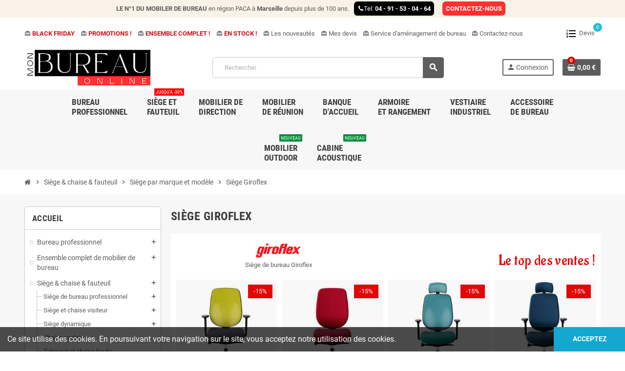

--- FILE ---
content_type: text/html; charset=utf-8
request_url: https://www.mon-bureau-online.com/168-siege-giroflex
body_size: 30941
content:
<!doctype html><html lang="fr-FR"><head><meta charset="utf-8"><meta name="theme-color" content="#f9f2e8"><meta http-equiv="x-ua-compatible" content="ie=edge"><title>Siège de bureau Giroflex</title><meta name="description" content="Retrouvez tous les sièges de bureau Giroflex ultra confortable pour votre espace : Siège de bureau, siège de conférence, siège de réunion, siège de direction..."><meta name="keywords" content="giroflex, siege giroflex, siege de bureau, chaise giroflex, siege de direction giroflex"><link rel="canonical" href="https://www.mon-bureau-online.com/168-siege-giroflex"> <script type="application/ld+json">{
    "@context": "https://schema.org",
    "@type": "Organization",
    "name" : "Mon Bureau Online",
          "logo": {
        "@type": "ImageObject",
        "url":"https://www.mon-bureau-online.com/img/logo-1658846486.jpg"
      },
        "url" : "https://www.mon-bureau-online.com/"
  }</script> <script type="application/ld+json">{
    "@context": "https://schema.org",
    "@type": "WebPage",
    "isPartOf": {
      "@type": "WebSite",
      "url":  "https://www.mon-bureau-online.com/",
      "name": "Mon Bureau Online"
    },
    "name": "Siège de bureau Giroflex",
    "url":  "https://www.mon-bureau-online.com/168-siege-giroflex"
  }</script> <script type="application/ld+json">{
      "@context": "https://schema.org",
      "@type": "BreadcrumbList",
      "itemListElement": [
                  {
            "@type": "ListItem",
            "position": 1,
            "name": "Accueil",
            "item": "https://www.mon-bureau-online.com/"
          },                  {
            "@type": "ListItem",
            "position": 2,
            "name": "Siège &amp; chaise &amp; fauteuil",
            "item": "https://www.mon-bureau-online.com/6-siege-chaise-fauteuil-professionnel"
          },                  {
            "@type": "ListItem",
            "position": 3,
            "name": "Siège par marque et modèle",
            "item": "https://www.mon-bureau-online.com/150-siege-par-marque-et-modele"
          },                  {
            "@type": "ListItem",
            "position": 4,
            "name": "Siège Giroflex",
            "item": "https://www.mon-bureau-online.com/168-siege-giroflex"
          }              ]
    }</script> <script type="application/ld+json">{
    "@context": "https://schema.org",
    "@type": "ItemList",
    "itemListElement": [
              {
          "@type": "ListItem",
          "position": 1,
          "name": "Siège de conférence en cuir - Avec/sans accoudoir - Haut de gamme - Giroflex 353",
          "url": "https://www.mon-bureau-online.com/chaise-et-siege-de-reunion-et-conference/182-chaise-de-conference-giroflex-353.html"
        },              {
          "@type": "ListItem",
          "position": 2,
          "name": "Siège de conférence en cuir - Avec accoudoirs - Haut de gamme - Giroflex 353",
          "url": "https://www.mon-bureau-online.com/chaise-et-siege-de-reunion-et-conference/181-siege-de-conference-en-cuir-giroflex-353.html"
        },              {
          "@type": "ListItem",
          "position": 3,
          "name": "Siège de conférence en cuir - Avec accoudoirs - Haut de gamme - Giroflex 353",
          "url": "https://www.mon-bureau-online.com/chaise-et-siege-de-reunion-et-conference/180-siege-de-conference-giroflex-353.html"
        },              {
          "@type": "ListItem",
          "position": 4,
          "name": "Siège de conférence - Avec accoudoirs - Haut de gamme - Giroflex 353",
          "url": "https://www.mon-bureau-online.com/chaise-et-siege-de-reunion-et-conference/179-siege-de-conference-haut-de-gamme-giroflex-353.html"
        },              {
          "@type": "ListItem",
          "position": 5,
          "name": "Siège de direction - Avec accoudoir et appui-tête règlable - Haut de Gamme - Giroflex 64",
          "url": "https://www.mon-bureau-online.com/siege-de-bureau-de-direction/169-siege-de-direction-giroflex-64.html"
        },              {
          "@type": "ListItem",
          "position": 6,
          "name": "Siège de direction en cuir - Avec accoudoir et appui-tête fixe - Haut de Gamme - Giroflex 64",
          "url": "https://www.mon-bureau-online.com/siege-de-bureau-de-direction/167-siege-de-direction-en-cuir-haut-de-gamme-giroflex-64.html"
        },              {
          "@type": "ListItem",
          "position": 7,
          "name": "Siège de bureau en cuir - Accoudoir + appui-tête - Giroflex 353",
          "url": "https://www.mon-bureau-online.com/siege-de-bureau-de-direction/161-siege-de-bureau-haut-de-gamme-en-cuir-giroflex-353.html"
        },              {
          "@type": "ListItem",
          "position": 8,
          "name": "Siège visiteur avec accoudoirs - Dossier rembourré - Cantilever - Haut de gamme - Giroflex 353",
          "url": "https://www.mon-bureau-online.com/siege-chaise-fauteuil-professionnel/175-siege-visiteur-avec-accoudoirs-dossier-rembourre-cantilever-haut-de-gamme-giroflex-353.html"
        },              {
          "@type": "ListItem",
          "position": 9,
          "name": "Siège visiteur - Dossier rembourré - Cantilever - Haut de gamme - Giroflex 353",
          "url": "https://www.mon-bureau-online.com/siege-chaise-fauteuil-professionnel/177-siege-visiteur-avec-accoudoirs-dossier-rembourre-haut-de-gamme-giroflex-353.html"
        },              {
          "@type": "ListItem",
          "position": 10,
          "name": "Siège visiteur avec accoudoirs - Dossier rembourré - Haut de gamme - Giroflex 353",
          "url": "https://www.mon-bureau-online.com/siege-chaise-fauteuil-professionnel/176-siege-visiteur-avec-accoudoirs-dossier-rembourre-haut-de-gamme-giroflex-353.html"
        },              {
          "@type": "ListItem",
          "position": 11,
          "name": "Siège visiteur - Dossier résille anti-transpirant - Haut de gamme - Giroflex 353",
          "url": "https://www.mon-bureau-online.com/siege-chaise-fauteuil-professionnel/174-siege-visiteur-dossier-resille-anti-transpirant-giroflex-353.html"
        },              {
          "@type": "ListItem",
          "position": 12,
          "name": "Siège visiteur - Dossier rembourré - Haut de gamme - Giroflex 353",
          "url": "https://www.mon-bureau-online.com/siege-chaise-fauteuil-professionnel/172-siege-visiteur-dossier-resille-giroflex-353.html"
        },              {
          "@type": "ListItem",
          "position": 13,
          "name": "Siège de bureau avec dossier rembourré - Giroflex 353",
          "url": "https://www.mon-bureau-online.com/siege-de-bureau/159-siege-de-bureau-pivotant-avec-dossier-rembourre-giroflex-353.html"
        },              {
          "@type": "ListItem",
          "position": 14,
          "name": "Siège de bureau avec dossier anti-transpirant - Avec / sans accoudoir - Giroflex 353",
          "url": "https://www.mon-bureau-online.com/siege-de-bureau/160-siege-de-bureau-pivotant-avec-dossier-resille-avec-sans-accoudoir-giroflex-353.html"
        },              {
          "@type": "ListItem",
          "position": 15,
          "name": "Siège de direction en cuir - Avec accoudoir et appui-tête règlable - Haut de Gamme - Giroflex 64",
          "url": "https://www.mon-bureau-online.com/siege-de-bureau-de-direction/165-siege-de-direction-haut-de-gamme-giroflex-64.html"
        },              {
          "@type": "ListItem",
          "position": 16,
          "name": "Siège de direction en cuir - Avec accoudoir - Haut de Gamme - Giroflex 64",
          "url": "https://www.mon-bureau-online.com/siege-de-bureau-de-direction/164-siege-de-direction-pivotant-en-cuir-accoudoir-haut-de-gamme-giroflex-64.html"
        },              {
          "@type": "ListItem",
          "position": 17,
          "name": "Siège de direction - Avec accoudoirs - Haut de Gamme - Giroflex 64",
          "url": "https://www.mon-bureau-online.com/siege-de-bureau-de-direction/170-siege-de-direction-pivotant-avec-accoudoir-haut-de-gamme-giroflex-64.html"
        },              {
          "@type": "ListItem",
          "position": 18,
          "name": "Siège de bureau avec dossier anti-transpirant - Accoudoir + appui-tête - Giroflex 353",
          "url": "https://www.mon-bureau-online.com/siege-de-bureau/162-siege-de-bureau-avec-accoudoir-appui-tete-giroflex-353.html"
        },              {
          "@type": "ListItem",
          "position": 19,
          "name": "Siège de bureau avec dossier rembourré - Avec accoudoir + appui-tête -Giroflex 353",
          "url": "https://www.mon-bureau-online.com/siege-de-bureau/163-siege-de-bureau-giroflex-353.html"
        }          ]
  }</script> <meta property="og:title" content="Siège de bureau Giroflex" /><meta property="og:description" content="Retrouvez tous les sièges de bureau Giroflex ultra confortable pour votre espace : Siège de bureau, siège de conférence, siège de réunion, siège de direction..." /><meta property="og:url" content="https://www.mon-bureau-online.com/168-siege-giroflex" /><meta property="og:site_name" content="Mon Bureau Online" /><meta property="og:type" content="website" /><meta name="viewport" content="width=device-width, initial-scale=1, shrink-to-fit=no, maximum-scale=5"><link rel="icon" type="image/vnd.microsoft.icon" href="https://www.mon-bureau-online.com/img/favicon.ico?1668095562"><link rel="shortcut icon" type="image/x-icon" href="https://www.mon-bureau-online.com/img/favicon.ico?1668095562"> <script type="text/javascript">var always_load_content = false;
        var blockwishlistController = "https:\/\/www.mon-bureau-online.com\/module\/blockwishlist\/action";
        var comment_tab = "1";
        var dp_id_module = "77";
        var dp_public_path = "https:\/\/www.mon-bureau-online.com\/modules\/dynamicproduct\/lib\/media\/dist\/";
        var dp_version = "2.79.12";
        var lgcomments_products_default_display = "5";
        var lgcomments_products_extra_display = "10";
        var module_dir = "\/modules\/lgcomments\/";
        var prestashop = {"cart":{"products":[],"totals":{"total":{"type":"total","label":"Total","amount":0,"value":"0,00\u00a0\u20ac"},"total_including_tax":{"type":"total","label":"Total TTC","amount":0,"value":"0,00\u00a0\u20ac"},"total_excluding_tax":{"type":"total","label":"Total HT :","amount":0,"value":"0,00\u00a0\u20ac"}},"subtotals":{"products":{"type":"products","label":"Sous-total","amount":0,"value":"0,00\u00a0\u20ac"},"discounts":null,"shipping":{"type":"shipping","label":"Livraison","amount":0,"value":""},"tax":{"type":"tax","label":"Taxes","amount":0,"value":"0,00\u00a0\u20ac"}},"products_count":0,"summary_string":"0 articles","vouchers":{"allowed":1,"added":[]},"discounts":[],"minimalPurchase":0,"minimalPurchaseRequired":""},"currency":{"id":1,"name":"Euro","iso_code":"EUR","iso_code_num":"978","sign":"\u20ac"},"customer":{"lastname":null,"firstname":null,"email":null,"birthday":null,"newsletter":null,"newsletter_date_add":null,"optin":null,"website":null,"company":null,"siret":null,"ape":null,"is_logged":false,"gender":{"type":null,"name":null},"addresses":[]},"language":{"name":"Fran\u00e7ais (French)","iso_code":"fr","locale":"fr-FR","language_code":"fr","is_rtl":"0","date_format_lite":"d\/m\/Y","date_format_full":"d\/m\/Y H:i:s","id":2},"page":{"title":"","canonical":"https:\/\/www.mon-bureau-online.com\/168-siege-giroflex","meta":{"title":"Si\u00e8ge de bureau Giroflex","description":"Retrouvez tous les si\u00e8ges de bureau Giroflex ultra confortable pour votre espace : Si\u00e8ge de bureau, si\u00e8ge de conf\u00e9rence, si\u00e8ge de r\u00e9union, si\u00e8ge de direction...","keywords":"giroflex, siege giroflex, siege de bureau, chaise giroflex, siege de direction giroflex","robots":"index"},"page_name":"category","body_classes":{"lang-fr":true,"lang-rtl":false,"country-FR":true,"currency-EUR":true,"layout-left-column":true,"page-category":true,"tax-display-enabled":true,"category-id-168":true,"category-Si\u00e8ge Giroflex":true,"category-id-parent-150":true,"category-depth-level-4":true},"admin_notifications":[]},"shop":{"name":"Mon Bureau Online","logo":"https:\/\/www.mon-bureau-online.com\/img\/logo-1658846486.jpg","stores_icon":"https:\/\/www.mon-bureau-online.com\/img\/logo_stores.png","favicon":"https:\/\/www.mon-bureau-online.com\/img\/favicon.ico"},"urls":{"base_url":"https:\/\/www.mon-bureau-online.com\/","current_url":"https:\/\/www.mon-bureau-online.com\/168-siege-giroflex","shop_domain_url":"https:\/\/www.mon-bureau-online.com","img_ps_url":"https:\/\/www.mon-bureau-online.com\/img\/","img_cat_url":"https:\/\/www.mon-bureau-online.com\/img\/c\/","img_lang_url":"https:\/\/www.mon-bureau-online.com\/img\/l\/","img_prod_url":"https:\/\/www.mon-bureau-online.com\/img\/p\/","img_manu_url":"https:\/\/www.mon-bureau-online.com\/img\/m\/","img_sup_url":"https:\/\/www.mon-bureau-online.com\/img\/su\/","img_ship_url":"https:\/\/www.mon-bureau-online.com\/img\/s\/","img_store_url":"https:\/\/www.mon-bureau-online.com\/img\/st\/","img_col_url":"https:\/\/www.mon-bureau-online.com\/img\/co\/","img_url":"https:\/\/www.mon-bureau-online.com\/themes\/ZOneTheme\/assets\/img\/","css_url":"https:\/\/www.mon-bureau-online.com\/themes\/ZOneTheme\/assets\/css\/","js_url":"https:\/\/www.mon-bureau-online.com\/themes\/ZOneTheme\/assets\/js\/","pic_url":"https:\/\/www.mon-bureau-online.com\/upload\/","pages":{"address":"https:\/\/www.mon-bureau-online.com\/adresse","addresses":"https:\/\/www.mon-bureau-online.com\/adresses","authentication":"https:\/\/www.mon-bureau-online.com\/my-compte","cart":"https:\/\/www.mon-bureau-online.com\/panier","category":"https:\/\/www.mon-bureau-online.com\/index.php?controller=category","cms":"https:\/\/www.mon-bureau-online.com\/index.php?controller=cms","contact":"https:\/\/www.mon-bureau-online.com\/nous-contacter","discount":"https:\/\/www.mon-bureau-online.com\/reduction","guest_tracking":"https:\/\/www.mon-bureau-online.com\/suivi-commande-invite","history":"https:\/\/www.mon-bureau-online.com\/historique-commandes","identity":"https:\/\/www.mon-bureau-online.com\/identite","index":"https:\/\/www.mon-bureau-online.com\/","my_account":"https:\/\/www.mon-bureau-online.com\/mon-compte","order_confirmation":"https:\/\/www.mon-bureau-online.com\/confirmation-commande","order_detail":"https:\/\/www.mon-bureau-online.com\/index.php?controller=order-detail","order_follow":"https:\/\/www.mon-bureau-online.com\/suivi-commande","order":"https:\/\/www.mon-bureau-online.com\/commande","order_return":"https:\/\/www.mon-bureau-online.com\/index.php?controller=order-return","order_slip":"https:\/\/www.mon-bureau-online.com\/avoirs","pagenotfound":"https:\/\/www.mon-bureau-online.com\/page-introuvable","password":"https:\/\/www.mon-bureau-online.com\/recuperation-mot-de-passe","pdf_invoice":"https:\/\/www.mon-bureau-online.com\/index.php?controller=pdf-invoice","pdf_order_return":"https:\/\/www.mon-bureau-online.com\/index.php?controller=pdf-order-return","pdf_order_slip":"https:\/\/www.mon-bureau-online.com\/index.php?controller=pdf-order-slip","prices_drop":"https:\/\/www.mon-bureau-online.com\/promotions","product":"https:\/\/www.mon-bureau-online.com\/index.php?controller=product","search":"https:\/\/www.mon-bureau-online.com\/recherche","sitemap":"https:\/\/www.mon-bureau-online.com\/plan-site","stores":"https:\/\/www.mon-bureau-online.com\/index.php?controller=stores","supplier":"https:\/\/www.mon-bureau-online.com\/fournisseur","register":"https:\/\/www.mon-bureau-online.com\/my-compte?create_account=1","order_login":"https:\/\/www.mon-bureau-online.com\/commande?login=1"},"alternative_langs":[],"theme_assets":"\/themes\/ZOneTheme\/assets\/","actions":{"logout":"https:\/\/www.mon-bureau-online.com\/?mylogout="},"no_picture_image":{"bySize":{"cart_default":{"url":"https:\/\/www.mon-bureau-online.com\/img\/p\/fr-default-cart_default.jpg","width":90,"height":90},"small_default":{"url":"https:\/\/www.mon-bureau-online.com\/img\/p\/fr-default-small_default.jpg","width":90,"height":90},"home_default":{"url":"https:\/\/www.mon-bureau-online.com\/img\/p\/fr-default-home_default.jpg","width":280,"height":280},"medium_default":{"url":"https:\/\/www.mon-bureau-online.com\/img\/p\/fr-default-medium_default.jpg","width":600,"height":600},"large_default":{"url":"https:\/\/www.mon-bureau-online.com\/img\/p\/fr-default-large_default.jpg","width":800,"height":800}},"small":{"url":"https:\/\/www.mon-bureau-online.com\/img\/p\/fr-default-cart_default.jpg","width":90,"height":90},"medium":{"url":"https:\/\/www.mon-bureau-online.com\/img\/p\/fr-default-home_default.jpg","width":280,"height":280},"large":{"url":"https:\/\/www.mon-bureau-online.com\/img\/p\/fr-default-large_default.jpg","width":800,"height":800},"legend":""}},"configuration":{"display_taxes_label":true,"display_prices_tax_incl":false,"is_catalog":false,"show_prices":true,"opt_in":{"partner":false},"quantity_discount":{"type":"discount","label":"Remise sur prix unitaire"},"voucher_enabled":1,"return_enabled":0},"field_required":[],"breadcrumb":{"links":[{"title":"Accueil","url":"https:\/\/www.mon-bureau-online.com\/"},{"title":"Si\u00e8ge & chaise & fauteuil","url":"https:\/\/www.mon-bureau-online.com\/6-siege-chaise-fauteuil-professionnel"},{"title":"Si\u00e8ge par marque et mod\u00e8le","url":"https:\/\/www.mon-bureau-online.com\/150-siege-par-marque-et-modele"},{"title":"Si\u00e8ge Giroflex","url":"https:\/\/www.mon-bureau-online.com\/168-siege-giroflex"}],"count":4},"link":{"protocol_link":"https:\/\/","protocol_content":"https:\/\/"},"time":1763668262,"static_token":"9d910dc7c044b41d07687a0ab486d39d","token":"7756ec8910c390cf241824f2d866decf","debug":false,"modules":{"zonethememanager":{"progress_bar":0,"boxed_layout":false,"lazy_loading":true,"sidebar_cart":1,"sidebar_navigation":0,"product_countdown":1,"svg_logo":false,"svg_width":"200px","sticky_menu":1,"sticky_mobile":0,"mobile_megamenu":false,"product_quickview":1,"product_addtocart":0,"product_details":1,"product_grid_columns":3,"body_classes":"no-customer-address pg-bnl","is_mobile":false,"product_grid_desc":"","product_grid_available":0,"product_grid_colors":0,"cat_image":1,"cat_description":1,"cat_expand_desc":0,"cat_subcategories":0,"cat_default_view":"grid","product_info_layout":"tabs","product_qty_add_inline":true,"product_actions_position":false,"product_image_zoom":0,"product_attr_combinations":false,"product_attr_swatches":false,"product_attr_default":true,"checkout_login_first":1,"ps_legalcompliance_spl":false,"enabled_pm_advancedsearch4":false,"psDimensionUnit":"cm"}}};
        var prestashopFacebookAjaxController = "https:\/\/www.mon-bureau-online.com\/module\/ps_facebook\/Ajax";
        var productsAlreadyTagged = [];
        var psr_icon_color = "#CB290C";
        var removeFromWishlistUrl = "https:\/\/www.mon-bureau-online.com\/module\/blockwishlist\/action?action=deleteProductFromWishlist";
        var review_controller_link = "https:\/\/www.mon-bureau-online.com\/nos-avis-clients";
        var review_controller_name = "nos-avis-clients";
        var roja45_hide_add_to_cart = 0;
        var roja45_hide_price = 0;
        var roja45_quotation_useajax = 1;
        var roja45quotationspro_added_failed = "Impossible d'ajouter le produit \u00e0 votre demande.";
        var roja45quotationspro_added_success = "Produit ajout\u00e9 \u00e0 votre demande avec succ\u00e8s.";
        var roja45quotationspro_allow_modifications = 0;
        var roja45quotationspro_button_addquote = "Ajouter au devis";
        var roja45quotationspro_button_text = "Demander un devis";
        var roja45quotationspro_button_text_2 = "Demander un nouveau devis";
        var roja45quotationspro_cart_modified = 0;
        var roja45quotationspro_cartbutton_text = "Ajouter au devis";
        var roja45quotationspro_catalog_mode = 0;
        var roja45quotationspro_change_qty = 0;
        var roja45quotationspro_controller = "https:\/\/www.mon-bureau-online.com\/mes-devis?token=9d910dc7c044b41d07687a0ab486d39d";
        var roja45quotationspro_delete_products = 0;
        var roja45quotationspro_deleted_failed = "Impossible de supprimer le produit de votre demande.";
        var roja45quotationspro_deleted_success = "Produit supprim\u00e9 de votre demande avec succ\u00e8s.";
        var roja45quotationspro_enable_captcha = 1;
        var roja45quotationspro_enable_captchatype = 2;
        var roja45quotationspro_enable_inquotenotify = 1;
        var roja45quotationspro_enable_quote_dropdown = 1;
        var roja45quotationspro_enablequotecart = 1;
        var roja45quotationspro_enablequotecartpopup = 1;
        var roja45quotationspro_error_title = "Erreur";
        var roja45quotationspro_in_cart = 0;
        var roja45quotationspro_instantresponse = 0;
        var roja45quotationspro_label_position = "";
        var roja45quotationspro_new_quote_available = "Un nouveau devis est disponible dans votre compte.";
        var roja45quotationspro_productlistitemselector = "article.product-miniature";
        var roja45quotationspro_productlistselector_addtocart = "";
        var roja45quotationspro_productlistselector_buttons = "";
        var roja45quotationspro_productlistselector_flag = ".product-flags";
        var roja45quotationspro_productlistselector_price = ".product-price-and-shipping";
        var roja45quotationspro_productselector_addtocart = ".product-add-to-cart";
        var roja45quotationspro_productselector_price = "div.product-prices";
        var roja45quotationspro_productselector_qty = ".quote_quantity_wanted";
        var roja45quotationspro_quotation_address_delivery = false;
        var roja45quotationspro_quotation_address_invoice = false;
        var roja45quotationspro_quote_link_text = "Obtenez un devis";
        var roja45quotationspro_quote_modified = "Votre panier a chang\u00e9, vous pouvez demander un nouveau devis ou recharger un devis existant en cliquant sur le lien ci-dessous.";
        var roja45quotationspro_recaptcha_site_key = "6LdybG4mAAAAAB0K25pj8_yc8frKcPYNNUTnyRP2";
        var roja45quotationspro_request_buttons = "";
        var roja45quotationspro_responsivecartnavselector = "._desktop_quotecart";
        var roja45quotationspro_responsivecartselector = "#header .header-nav div.hidden-md-up";
        var roja45quotationspro_sent_failed = "Impossible d'envoyer la demande. Veuillez r\u00e9essayer plus tard.";
        var roja45quotationspro_sent_success = "Demande re\u00e7ue, nous vous contacterons sous peu. Je vous remercie.";
        var roja45quotationspro_show_label = 0;
        var roja45quotationspro_success_title = "Succ\u00e8s";
        var roja45quotationspro_touchspin = 0;
        var roja45quotationspro_unknown_error = "Une erreur inattendue s'est produite, veuillez en informer votre fournisseur d'assistance.";
        var roja45quotationspro_usejs = 1;
        var roja45quotationspro_warning_title = "Avertissement";
        var send_successfull_msg = "La critique a \u00e9t\u00e9 correctement envoy\u00e9e.";
        var sliderblocks = 2;
        var ssIsCeInstalled = true;
        var ss_link_image_webp = "https:\/\/www.mon-bureau-online.com\/modules\/ets_superspeed\/views\/img\/en.webp";
        var star_color = "yellow";
        var star_style = "square";
        var varBreadcrumbLinks = ["https:\/\/www.mon-bureau-online.com\/","https:\/\/www.mon-bureau-online.com\/6-siege-chaise-fauteuil-professionnel","https:\/\/www.mon-bureau-online.com\/150-siege-par-marque-et-modele","https:\/\/www.mon-bureau-online.com\/168-siege-giroflex"];
        var varCategoryTreeController = "https:\/\/www.mon-bureau-online.com\/module\/zonethememanager\/categoryTree";
        var varGetFinalDateController = "https:\/\/www.mon-bureau-online.com\/module\/zonethememanager\/getFinalDate";
        var varGetFinalDateMiniatureController = "https:\/\/www.mon-bureau-online.com\/module\/zonethememanager\/getFinalDateMiniature";
        var varMenuDropdownContentController = "https:\/\/www.mon-bureau-online.com\/module\/zonemegamenu\/menuDropdownContent";
        var varPSAjaxCart = 1;
        var varProductCommentGradeController = "https:\/\/www.mon-bureau-online.com\/module\/zonethememanager\/CommentGrade";
        var wishlistAddProductToCartUrl = "https:\/\/www.mon-bureau-online.com\/module\/blockwishlist\/action?action=addProductToCart";
        var wishlistUrl = "https:\/\/www.mon-bureau-online.com\/module\/blockwishlist\/view";</script> <link rel="stylesheet" href="https://fonts.googleapis.com/css?family=Aladin:100,100italic,200,200italic,300,300italic,400,400italic,500,500italic,600,600italic,700,700italic,800,800italic,900,900italic&amp;display=swap" media="all"><link rel="stylesheet" href="https://fonts.googleapis.com/css?family=Roboto:100,100italic,200,200italic,300,300italic,400,400italic,500,500italic,600,600italic,700,700italic,800,800italic,900,900italic%7CRoboto+Slab:100,100italic,200,200italic,300,300italic,400,400italic,500,500italic,600,600italic,700,700italic,800,800italic,900,900italic&amp;display=swap" media="all"><link rel="stylesheet" href="https://www.mon-bureau-online.com/themes/ZOneTheme/assets/cache/theme-75ea002420.css" media="all"> <script>var ceFrontendConfig = {"environmentMode":{"edit":false,"wpPreview":false},"is_rtl":false,"breakpoints":{"xs":0,"sm":480,"md":768,"lg":1025,"xl":1440,"xxl":1600},"version":"2.9.14","urls":{"assets":"\/modules\/creativeelements\/views\/"},"productQuickView":0,"settings":{"page":[],"general":{"elementor_global_image_lightbox":"1","elementor_lightbox_enable_counter":"yes","elementor_lightbox_enable_fullscreen":"yes","elementor_lightbox_enable_zoom":"yes","elementor_lightbox_title_src":"title","elementor_lightbox_description_src":"caption"},"editorPreferences":[]},"post":{"id":"168040201","title":"Si%C3%A8ge%20Giroflex","excerpt":""}};</script> <link rel="preload" href="/modules/creativeelements/views/lib/ceicons/fonts/ceicons.woff2?fj664s" as="font" type="font/woff2" crossorigin>  <script type="text/javascript">var sp_link_base ='https://www.mon-bureau-online.com';</script> <style></style> <script type="text/javascript">function renderDataAjax(jsonData)
{
    for (var key in jsonData) {
	    if(key=='java_script')
        {
            $('body').append(jsonData[key]);
        }
        else
            if($('#ets_speed_dy_'+key).length)
            {
                if($('#ets_speed_dy_'+key+' #layer_cart').length)
                {
                    $('#ets_speed_dy_'+key).before($('#ets_speed_dy_'+key+' #layer_cart').clone());
                    $('#ets_speed_dy_'+key+' #layer_cart').remove();
                    $('#layer_cart').before('<div class="layer_cart_overlay"></div>');
                }
                $('.ets_speed_dynamic_hook[id="ets_speed_dy_'+key+'"]').replaceWith(jsonData[key]);
            }
              
    }
    if($('#header .shopping_cart').length && $('#header .cart_block').length)
    {
        var shopping_cart = new HoverWatcher('#header .shopping_cart');
        var cart_block = new HoverWatcher('#header .cart_block');
        $("#header .shopping_cart a:first").hover(
    		function(){
    			if (ajaxCart.nb_total_products > 0 || parseInt($('.ajax_cart_quantity').html()) > 0)
    				$("#header .cart_block").stop(true, true).slideDown(450);
    		},
    		function(){
    			setTimeout(function(){
    				if (!shopping_cart.isHoveringOver() && !cart_block.isHoveringOver())
    					$("#header .cart_block").stop(true, true).slideUp(450);
    			}, 200);
    		}
    	);
    }
    if(typeof jsonData.custom_js!== undefined && jsonData.custom_js)
        $('head').append('<script src="'+sp_link_base+'/modules/ets_superspeed/views/js/script_custom.js">');
}</script> <style>.layered_filter_ul .radio,.layered_filter_ul .checkbox {
    display: inline-block;
}
.ets_speed_dynamic_hook .cart-products-count{
    display:none!important;
}
.ets_speed_dynamic_hook .ajax_cart_quantity ,.ets_speed_dynamic_hook .ajax_cart_product_txt,.ets_speed_dynamic_hook .ajax_cart_product_txt_s{
    display:none!important;
}
.ets_speed_dynamic_hook .shopping_cart > a:first-child:after {
    display:none!important;
}</style><meta name="google-site-verification" content="87UPzPIEoblTE2Jpypd_gYl8PiEVzM2dmtyNxWIepVE" /> <script async src="https://www.googletagmanager.com/gtag/js?id=AW-11033934592"></script> <script>window.dataLayer = window.dataLayer || [];
  function gtag(){dataLayer.push(arguments);}
  gtag('js', new Date());

  gtag('config', 'AW-11033934592');</script> <script type="text/javascript">var unlike_text ="Unliké ce post";
var like_text ="Comme ce poste";
var baseAdminDir ='//';
var ybc_blog_product_category ='168';
var ybc_blog_polls_g_recaptcha = false;</script> <script async src="https://www.googletagmanager.com/gtag/js?id=G-4LV392Z2SF"></script> <script>window.dataLayer = window.dataLayer || [];
  function gtag(){dataLayer.push(arguments);}
  gtag('js', new Date());
  gtag(
    'config',
    'G-4LV392Z2SF',
    {
      'debug_mode':false
                      }
  );</script> <style type="text/css">a, .btn-outline-primary, .btn-outline-primary.disabled, .btn-outline-primary:disabled, .btn-link, .page-link, .text-primary, .products-selection .total-products p, .products-selection .products-sort-order .product-display .display-select .selected, #header .left-nav-trigger .left-nav-icon, #footer .footer-about-us .fa, #footer .footer-about-us .material-icons, .feature .material-icons, .feature .fa, .feature2 a:hover {color: #5d5d5d} .btn-primary, .btn-primary.disabled, .btn-primary:disabled, .btn-outline-primary:hover, .btn-outline-primary:not(:disabled):not(.disabled):active, .btn-outline-primary:not(:disabled):not(.disabled).active, .show > .btn-outline-primary.dropdown-toggle, .nav-pills .nav-link.active, .nav-pills .show > .nav-link, .page-item.active .page-link, .badge-primary, .progress-bar, .list-group-item.active, .bg-primary, .btn.btn-primary, .btn.btn-primary.disabled, .btn.btn-primary:disabled, .group-span-filestyle .btn-default, .group-span-filestyle .bootstrap-touchspin .btn-touchspin, .bootstrap-touchspin .group-span-filestyle .btn-touchspin, .pagination .page-list .current a, .add-to-cart, .add-to-cart.disabled, .add-to-cart:disabled, .sidebar-currency .currency-list .current .dropdown-item, .sidebar-language .language-list .current .dropdown-item, .pace .pace-progress, .pace-bounce .pace-activity, #header .mobile-header-version .mobile-menu-icon, .banner3:hover, #product-comments-list-pagination ul li.active span {background-color: #5d5d5d} .btn-primary, .btn-primary.disabled, .btn-primary:disabled, .btn-outline-primary, .btn-outline-primary:hover, .btn-outline-primary:not(:disabled):not(.disabled):active, .btn-outline-primary:not(:disabled):not(.disabled).active, .show > .btn-outline-primary.dropdown-toggle, .page-item.active .page-link, .list-group-item.active, .border-primary, .product-combinations .combination-item.active .switch-cbnt, .product-swatches .swatches-list > li.selected > span, .pace .pace-activity {border-color: #5d5d5d} .btn-primary:hover, .btn-primary:focus, .btn.btn-primary:hover, .btn-primary:not(:disabled):not(.disabled):active, .btn-primary:not(:disabled):not(.disabled).active, .btn.btn-primary:not(:disabled):not(.disabled):active, .btn.btn-primary:not(:disabled):not(.disabled).active, .add-to-cart:hover, .add-to-cart:not(:disabled):not(.disabled):active, .add-to-cart:not(:disabled):not(.disabled).active {background-color: #434343} a:hover, .btn-link:hover, .page-link:hover, .btn-teriary:hover, .btn.btn-teriary:hover, .ui-autocomplete.ui-menu .ui-menu-item .ui-state-focus, .ui-autocomplete.ui-menu .ui-menu-item .ui-state-hover, .dropdown .expand-more:hover, .dropdown a.expand-more:hover, .dropdown-item:hover, .dropdown-item:focus, .checkout-step-order .step-part .edit, .checkout-step-order .step-part.current .part-icon, .checkout-step-order .step-part.current.reachable.complete .part-icon, .page-my-account #content .links a:hover, .active-filters .filter-block .material-icons, .product-price, .price-total, .product-name a:hover, a.product-name:hover, .product-list .product-miniature .grid-hover-btn a, .product-list .product-miniature .grid-hover-btn button, .wishlist-button-add.wishlist-button-product, .main-product-details .product-cover .layer .zoom-in, #product-modal .arrows, .cart-items-review .product-line-grid .product-prices .qty, .st-menu-close:hover, .aone-slideshow .nivoSlider .nivo-directionNav .nivo-prevNav, .aone-slideshow .nivoSlider .nivo-directionNav .nivo-nextNav, #header .left-nav-trigger .left-nav-icon:hover, .feature a:hover, .feature2 .material-icons, .feature2 .fa, .icon-link:hover {color: #cb0e00} .custom-checkbox input[type="checkbox"]:hover + .check-shape, .custom-radio input[type="radio"]:hover + .check-shape, .custom-checkbox input[type="checkbox"]:checked + .check-shape, .custom-radio input[type="radio"]:checked + .check-shape, .custom-checkbox .check-shape.color .check-circle, .custom-radio .check-shape.color .check-circle, .category-tree > ul > li > a:hover:before, .main-product-details .product-images li.thumb-container .thumb.selected, .product-swatches .swatches-list > li.selected > span.color .check-circle, #product-modal .product-images img.selected, .anav-top .acategory-content .category-subs li a:hover:before, .aone-slideshow .nivoSlider .nivo-controlNav a.active, .banner2 a:before {border-color: #cb0e00} .custom-checkbox input[type="checkbox"]:checked + .check-shape, .custom-radio input[type="radio"]:checked + .check-shape, .category-tree > ul > li > a:hover:before, .discount-percentage, .discount-amount, .product-flags .product-flag.discount span, .product-flags .product-flag.on-sale span, .add-to-cart.added:after, .main-product-details .scroll-box-arrows .left, .main-product-details .scroll-box-arrows .right, .cart-preview .cart-header .cart-products-count, .slick-prev, .slick-next, .slick-dots li button, .anav-top .acategory-content .category-subs li a:hover:before, .aone-slideshow .nivoSlider .nivo-controlNav a, .aone-popupnewsletter button.close, #header .sticky-icon-cart .cart-products-count, #scrollTopButton .scroll-button, .typoImageSlider .scrollArrows .left, .typoImageSlider .scrollArrows .right {background-color: #cb0e00} .header-banner a:hover, .header-nav a:not(.dropdown-item):hover, .main-header a:not(.dropdown-item):hover, .header-nav .dropdown .expand-more:hover, .checkout-header-right a:not(.dropdown-item):hover {color: #FF1616} .anav-top .adropdown a:hover, .anav-top .acategory-content .category-title a:hover, .anav-top .aproduct-content .product-name a:hover, .anav-top .amanufacturer-content .brand-name a:hover {color: #FF1616} .anav-top .acategory-content .category-subs li a:hover:before {border-color: #FF1616} .anav-top .acategory-content .category-subs li a:hover:before {background-color: #FF1616} .icon-link:hover, .checkout-step-order .step-part .edit, .active-filters .filter-block .material-icons, .product-list .product-miniature .grid-hover-btn a, .product-list .product-miniature .grid-hover-btn button, .wishlist-button-add.wishlist-button-product, .main-product-details .product-cover .layer .zoom-in, #product-modal .arrows, .st-menu-close:hover, .aone-slideshow .nivoSlider .nivo-directionNav .nivo-prevNav, .aone-slideshow .nivoSlider .nivo-directionNav .nivo-nextNav {color: #3b3b3b} .add-to-cart.added:after, .main-product-details .scroll-box-arrows .left, .main-product-details .scroll-box-arrows .right, .slick-prev, .slick-next, .slick-dots li button, .aone-slideshow .nivoSlider .nivo-controlNav a, .aone-popupnewsletter button.close, #scrollTopButton .scroll-button, .typoImageSlider .scrollArrows .left, .typoImageSlider .scrollArrows .right {background-color: #3b3b3b} .aone-slideshow .nivoSlider .nivo-controlNav a.active {border-color: #3b3b3b} .product-name a:hover, a.product-name:hover {color: #FF1616} .product-price, .price-total {color: #FF1616}</style><style type="text/css">#header .header-logo .logo {
  max-height: 73px;
}
.product-name
{
font-weight: normal;
}
.product-list .grid .product-miniature .product-container {
  height: 100%;
  display: flex;
  flex-direction: column;
}
 .product-name {

	height: 67px;
}

.product-list .grid .product-miniature .first-block {
  flex: none;
}
.product-list .grid .product-miniature .second-third-block {
  flex: 1;
  display: flex;
  flex-direction: column;
}
.product-list .grid .product-miniature .second-third-block .third-block {
  flex: none;
}
.product-list .grid .product-miniature .second-third-block .second-block {
  flex: 1;
}
.tag{
	border : 1px solid #000;
	background-color:#333;
	color: #FFF;
	font-family: Arial, Helvetica, sans-serif;
	clear: left;
	margin-right: 10px;
	margin-bottom: 10px;
	padding-top: 8px;
	padding-right: 9px;
	padding-bottom: 8px;
	padding-left: 9px;
	
}
.tag-border{ border-radius : 20px }
a.link-tag {
	color: #FFF;
	text-decoration: underline;
}

div#header-main-menu.sticky {
z-index: 1000;
background: #F7F7F7;
}

<!--  SOP pour menu haut fixation elementor -->

div#header-main-menu.sticky-active .sticky-icon-cart {
opacity: 1;
z-index: 1000;
visibility: visible;
}



@media only screen and (max-width: 767px) {
.header-right.sticky.sticky-active.sticky-effects {
 width: 100% !important;
 left: 0px;
 padding: 10px;
}

}

<!--  SOP NAVIGATION -->
.js-search-link
{
background: #e50d2a;
}
@media (max-width: 767px) {
    /* Ajoutez ici les styles que vous souhaitez appliquer sur les appareils mobiles */
    .mobile-cache {
        display: none;
    }
}
<!--  SOP sitebar gauche cache mobile -->
@media only screen and (max-width: 767px) {
  .aone-column {
    display: none;
  }
}</style> <noscript><iframe src="https://www.googletagmanager.com/ns.html?id=GTM-PGMB5QX" height="0" width="0" style="display:none;visibility:hidden"></iframe></noscript></head><body id="category" class="st-wrapper lang-fr country-fr currency-eur layout-left-column page-category tax-display-enabled category-id-168 category-siege-giroflex category-id-parent-150 category-depth-level-4 ce-kit-408 elementor-page elementor-page-168040201 no-customer-address pg-bnl " ><main id="page" class="st-pusher "><header id="header"><div class="desktop-header-version"><div class="header-banner clearfix"><div class="header-event-banner" ><div class="container"><div class="header-event-banner-wrapper"><p class="mobile-cache"><strong>LE N°1 DU MOBILER DE BUREAU </strong>en région PACA à <strong>Marseille</strong> depuis plus de 100 ans. <a href="#" style="background-color: #000; height: 30px; color: white; margin: 7px; padding: 7px; border-radius: 7px;"><span class="fa fa-phone" style="color: #fff;"></span>Tel: <strong>04 - 91 - 53 - 04 - 64</strong></a> <a href="https://www.mon-bureau-online.com/contact/contact.php" title="Contactez-nous" target="_blank" style="background-color: #ff3030; height: 30px; color: white; margin: 7px; padding: 7px; border-radius: 7px;" rel="noopener"><strong> CONTACTEZ-NOUS</strong></a></p></div></div></div></div><div class="header-nav clearfix"><div class="container"><div class="header-nav-wrapper d-flex align-items-center justify-content-between"><div class="left-nav d-flex"><div class="header-phone js-header-phone-source"><ul><li><a href="https://www.mon-bureau-online.com/content/22-black-friday-25-sur-votre-mobilier-de-bureau"><i class="material-icons">card_giftcard</i> <strong><span style="color: #d0121a;">BLACK FRIDAY</span></strong></a></li><li><a href="https://www.mon-bureau-online.com/promotions"><i class="material-icons">card_giftcard</i> <strong><span style="color: #d0121a;">PROMOTIONS !</span></strong></a></li><li><a href="https://www.mon-bureau-online.com/221-ensemble-complet"><i class="material-icons">card_giftcard</i> <strong><span style="color: #d0121a;">ENSEMBLE COMPLET !</span></strong></a></li><li><a href="https://www.mon-bureau-online.com/224-livraison-rapide-en-stock"><i class="material-icons">card_giftcard</i> <strong><span style="color: #d0121a;">EN STOCK !</span></strong></a></li><li><a href="https://www.mon-bureau-online.com/nouveaux-produits"><i class="material-icons">card_giftcard</i> Les nouveautés</a></li><li><a href="https://www.mon-bureau-online.com/mes-devis?action=quoteSummary"><i class="material-icons">card_giftcard</i> Mes devis</a></li><li><a href="https://www.mon-bureau-online.com/content/17-amenagement-bureau"><i class="material-icons">card_giftcard</i> Service d'aménagement de bureau</a></li><li><a href="https://www.mon-bureau-online.com/contact/contact.php" target="_blank" rel="noopener"><i class="material-icons">card_giftcard</i> Contactez-nous</a></li></ul></div></div><div class="right-nav d-flex"><div id="_desktop_quotecart" class="_desktop_quotecart" data-position="nav"><div class="quotation_cart inactive collapsed"> <a title="Panier de Devis" href="" class="quotation-cart-link"><div class="header" data-refresh-url="https://www.mon-bureau-online.com/mes-devis?action=quoteSummary"><div class="quote-header-element quote-icon"> <svg xmlns="http://www.w3.org/2000/svg"><path d="M2 17h2v.5H3v1h1v.5H2v1h3v-4H2v1zm1-9h1V4H2v1h1v3zm-1 3h1.8L2 13.1v.9h3v-1H3.2L5 10.9V10H2v1zm5-6v2h14V5H7zm0 14h14v-2H7v2zm0-6h14v-2H7v2z"/></svg></div><div class="quote-header-element quote-text hidden-sm-down">Devis</div> <span class=" ajax_quote_quantity quote-qty">0</span></div> </a></div></div></div></div></div></div><div class="main-header clearfix"><div class="container"><div class="header-wrapper d-flex align-items-center"><div class="header-logo"> <a href="https://www.mon-bureau-online.com/" title="Mon Bureau Online"> <img class="logo" src="https://www.mon-bureau-online.com/img/logo-1658846486.jpg" alt="Mon Bureau Online" width="409" height="112"> </a></div><div class="header-right"><div class="display-top align-items-center d-flex flex-wrap flex-lg-nowrap justify-content-end"><div class="searchbar-wrapper"><div id="search_widget" class="js-search-source" data-search-controller-url="//www.mon-bureau-online.com/recherche"><div class="search-widget ui-front"><form method="get" action="//www.mon-bureau-online.com/recherche"> <input type="hidden" name="controller" value="search"> <input class="form-control" type="text" name="s" value="" placeholder="Rechercher" aria-label="Rechercher"> <button type="submit" class="btn-primary"> <i class="material-icons search">search</i> </button></form></div></div></div><div id="ets_speed_dy_19displayTop" data-moudule="19" data-module-name="ps_customersignin" data-hook="displayTop" data-params='[]' class="ets_speed_dynamic_hook" ></div><div id="ets_speed_dy_32displayTop" data-moudule="32" data-module-name="ps_shoppingcart" data-hook="displayTop" data-params='[]' class="ets_speed_dynamic_hook" ><div class="shopping-cart-module"><div class="blockcart cart-preview" data-refresh-url="//www.mon-bureau-online.com/module/ps_shoppingcart/ajax" data-sidebar-cart-trigger><ul class="cart-header"><li data-header-cart-source> <a href="//www.mon-bureau-online.com/panier?action=show" class="cart-link btn-primary" rel="nofollow" aria-label="Lien du panier contenant 0 produit(s)"> <span class="cart-design"><i class="fa fa-shopping-basket" aria-hidden="true"></i><span class="cart-products-count">0</span></span> <span class="cart-total-value">0,00&nbsp;€</span> </a></li></ul><div class="cart-dropdown" data-shopping-cart-source><div class="cart-dropdown-wrapper"><div class="cart-title h4">Panier</div><div class="no-items"> Il n'y a plus d'articles dans votre panier</div></div><div class="js-cart-update-quantity page-loading-overlay cart-overview-loading"><div class="page-loading-backdrop d-flex align-items-center justify-content-center"> <span class="uil-spin-css"><span><span></span></span><span><span></span></span><span><span></span></span><span><span></span></span><span><span></span></span><span><span></span></span><span><span></span></span><span><span></span></span></span></div></div></div></div></div></div></div></div></div></div></div><div class="header-bottom clearfix"><div class="header-main-menu" id="header-main-menu" data-sticky-menu><div class="container"><div class="header-main-menu-wrapper"><div class="sticky-icon-cart" data-sticky-cart data-sidebar-cart-trigger></div><div id="amegamenu" class=""><ul class="anav-top js-ajax-mega-menu"><li class="amenu-item plex " data-id-menu="7"> <a href="https://www.mon-bureau-online.com/3-bureau-professionnel" class="amenu-link" > <span>Bureau<br /> professionnel</span> </a><div class="adropdown adrd5"><div class="js-dropdown-content" data-id-menu="7"></div></div></li><li class="amenu-item plex mb-4" data-id-menu="2"> <a href="https://www.mon-bureau-online.com/202-siege-de-bureau" class="amenu-link" > <span>Siège et <br />Fauteuil</span> <sup style="background-color:#ff0000;">JUSQU&#039;A -30%</sup> </a><div class="adropdown adrd5"><div class="js-dropdown-content" data-id-menu="2"></div></div></li><li class="amenu-item plex " data-id-menu="11"> <a href="https://www.mon-bureau-online.com/11-mobilier-de-direction" class="amenu-link" > <span>Mobilier de<br /> Direction</span> </a><div class="adropdown adrd5"><div class="js-dropdown-content" data-id-menu="11"></div></div></li><li class="amenu-item plex " data-id-menu="9"> <a href="https://www.mon-bureau-online.com/10-mobilier-de-reunion-et-de-conference" class="amenu-link" > <span>Mobilier <br />de Réunion</span> </a><div class="adropdown adrd5"><div class="js-dropdown-content" data-id-menu="9"></div></div></li><li class="amenu-item plex " data-id-menu="14"> <a href="https://www.mon-bureau-online.com/9-banque-d-accueil" class="amenu-link" > <span> Banque <br />d'accueil</span> </a><div class="adropdown adrd5"><div class="js-dropdown-content" data-id-menu="14"></div></div></li><li class="amenu-item plex " data-id-menu="8"> <a href="https://www.mon-bureau-online.com/183-armoire-pour-bureau" class="amenu-link" > <span>Armoire <br />et rangement</span> </a><div class="adropdown adrd5"><div class="js-dropdown-content" data-id-menu="8"></div></div></li><li class="amenu-item plex " data-id-menu="15"> <a href="https://www.mon-bureau-online.com/212-vestiaire-industriel" class="amenu-link" > <span>VESTIAIRE<br />INDUSTRIEL</span> </a><div class="adropdown adrd5"><div class="js-dropdown-content" data-id-menu="15"></div></div></li><li class="amenu-item plex " data-id-menu="13"> <a href="https://www.mon-bureau-online.com/13-accessoire-pour-bureau" class="amenu-link" > <span>Accessoire <br /> de bureau</span> </a><div class="adropdown adrd5"><div class="js-dropdown-content" data-id-menu="13"></div></div></li><li class="amenu-item " data-id-menu="6"> <a href="https://www.mon-bureau-online.com/279-mobilier-d-exterieur-professionnel" class="amenu-link" > <span>Mobilier <br />Outdoor</span> <sup style="background-color:#008f35;">NOUVEAU</sup> </a></li><li class="amenu-item " data-id-menu="12"> <a href="https://www.mon-bureau-online.com/264-cabine-acoustique" class="amenu-link" > <span>CABINE<br />ACOUSTIQUE</span> <sup style="background-color:#008f35;">NOUVEAU</sup> </a></li></ul></div></div></div></div></div></div> </header><section id="wrapper"> <nav class="breadcrumb-wrapper "><div class="container"><ol class="breadcrumb" data-depth="4"><li class="breadcrumb-item"> <a href="https://www.mon-bureau-online.com/" class="item-name"> <i class="fa fa-home home" aria-hidden="true"></i> <span>Accueil</span> </a></li><li class="breadcrumb-item"> <span class="separator material-icons">chevron_right</span> <a href="https://www.mon-bureau-online.com/6-siege-chaise-fauteuil-professionnel" class="item-name"> <span>Siège &amp; chaise &amp; fauteuil</span> </a></li><li class="breadcrumb-item"> <span class="separator material-icons">chevron_right</span> <a href="https://www.mon-bureau-online.com/150-siege-par-marque-et-modele" class="item-name"> <span>Siège par marque et modèle</span> </a></li><li class="breadcrumb-item"> <span class="separator material-icons">chevron_right</span> <span class="item-name">Siège Giroflex</span></li></ol></div> </nav> <aside id="notifications"><div class="container"></div> </aside><div class="main-content"><div class="container"><div class="row "><div id="left-column" class="sidebar-column col-12 col-md-4 col-lg-3"><div class="column-wrapper"><div class="left-categories column-block md-bottom"><p class="column-title">Accueil</p><div class="category-tree js-category-tree"><ul><li data-depth="0"><a href="https://www.mon-bureau-online.com/3-bureau-professionnel" title="Bureau professionnel" data-category-id="3"><span>Bureau professionnel</span></a><div data-bs-toggle="collapse" data-bs-target="#exCollapsingNavbar3"><i class="material-icons collapse-icon add">add</i><i class="material-icons collapse-icon remove">remove</i></div><div class="category-sub-menu collapse" id="exCollapsingNavbar3"><ul><li data-depth="1"><a href="https://www.mon-bureau-online.com/90-bureau-professionnel-individuel" title="Bureau individuel" data-category-id="90"><span>Bureau individuel</span></a></li><li data-depth="1"><a href="https://www.mon-bureau-online.com/4-bureau-de-direction-professionnel" title="Bureau de direction" data-category-id="4"><span>Bureau de direction</span></a></li><li data-depth="1"><a href="https://www.mon-bureau-online.com/133-bureau-connecte" title="Bureau connecté" data-category-id="133"><span>Bureau connecté</span></a></li><li data-depth="1"><a href="https://www.mon-bureau-online.com/94-bureau-ergonomique" title="Bureau ergonomique réglable" data-category-id="94"><span>Bureau ergonomique réglable</span></a><div data-bs-toggle="collapse" data-bs-target="#exCollapsingNavbar94"><i class="material-icons collapse-icon add">add</i><i class="material-icons collapse-icon remove">remove</i></div><div class="category-sub-menu collapse" id="exCollapsingNavbar94"><ul><li data-depth="2"><a href="https://www.mon-bureau-online.com/95-bureau-manuel-reglable-en-hauteur" title="Bureau manuel réglable en hauteur" data-category-id="95"><span>Bureau manuel réglable en hauteur</span></a></li><li data-depth="2"><a href="https://www.mon-bureau-online.com/96-bureau-electrique-reglable-en-hauteur-" title="Bureau électrique réglable en hauteur" data-category-id="96"><span>Bureau électrique réglable en hauteur</span></a></li></ul></div></li><li data-depth="1"><a href="https://www.mon-bureau-online.com/234-bureau-multi-postes" title="Bureau collaboratif multi-postes" data-category-id="234"><span>Bureau collaboratif multi-postes</span></a><div data-bs-toggle="collapse" data-bs-target="#exCollapsingNavbar234"><i class="material-icons collapse-icon add">add</i><i class="material-icons collapse-icon remove">remove</i></div><div class="category-sub-menu collapse" id="exCollapsingNavbar234"><ul><li data-depth="2"><a href="https://www.mon-bureau-online.com/98-bureau-double" title="Bureau double : 2 personnes" data-category-id="98"><span>Bureau double : 2 personnes</span></a></li><li data-depth="2"><a href="https://www.mon-bureau-online.com/229-bureau-open-space-multipostes-3-a-8-personnes" title="Bureau Open Space multipostes : 3 à 8 personnes" data-category-id="229"><span>Bureau Open Space multipostes : 3 à 8 personnes</span></a></li></ul></div></li><li data-depth="1"><a href="https://www.mon-bureau-online.com/242-bureau-d-angle" title="Bureau d&#039;angle" data-category-id="242"><span>Bureau d&#039;angle</span></a></li></ul></div></li><li data-depth="0"><a href="https://www.mon-bureau-online.com/221-ensemble-complet" title="Ensemble complet de mobilier de bureau" data-category-id="221"><span>Ensemble complet de mobilier de bureau</span></a><div data-bs-toggle="collapse" data-bs-target="#exCollapsingNavbar221"><i class="material-icons collapse-icon add">add</i><i class="material-icons collapse-icon remove">remove</i></div><div class="category-sub-menu collapse" id="exCollapsingNavbar221"><ul><li data-depth="1"><a href="https://www.mon-bureau-online.com/249-ensemble-bureau-pas-cher" title="Ensemble complet bureau pas cher" data-category-id="249"><span>Ensemble complet bureau pas cher</span></a></li><li data-depth="1"><a href="https://www.mon-bureau-online.com/216-ensemble-complet-pour-salle-de-reunion" title="Ensemble complet pour salle de réunion" data-category-id="216"><span>Ensemble complet pour salle de réunion</span></a></li><li data-depth="1"><a href="https://www.mon-bureau-online.com/196-ensemble-complet-pour-bureau-de-direction" title="Ensemble complet pour bureau de direction" data-category-id="196"><span>Ensemble complet pour bureau de direction</span></a></li></ul></div></li><li data-depth="0"><a href="https://www.mon-bureau-online.com/6-siege-chaise-fauteuil-professionnel" title="Siège &amp; chaise &amp; fauteuil" data-category-id="6"><span>Siège &amp; chaise &amp; fauteuil</span></a><div data-bs-toggle="collapse" data-bs-target="#exCollapsingNavbar6"><i class="material-icons collapse-icon add">add</i><i class="material-icons collapse-icon remove">remove</i></div><div class="category-sub-menu collapse" id="exCollapsingNavbar6"><ul><li data-depth="1"><a href="https://www.mon-bureau-online.com/202-siege-de-bureau" title="Siège de bureau professionnel" data-category-id="202"><span>Siège de bureau professionnel</span></a><div data-bs-toggle="collapse" data-bs-target="#exCollapsingNavbar202"><i class="material-icons collapse-icon add">add</i><i class="material-icons collapse-icon remove">remove</i></div><div class="category-sub-menu collapse" id="exCollapsingNavbar202"><ul><li data-depth="2"><a href="https://www.mon-bureau-online.com/50-siege-de-bureau" title="Siège de bureau ergonomique" data-category-id="50"><span>Siège de bureau ergonomique</span></a></li><li data-depth="2"><a href="https://www.mon-bureau-online.com/146-siege-de-bureau-de-direction" title="Siège et fauteuil de direction" data-category-id="146"><span>Siège et fauteuil de direction</span></a></li></ul></div></li><li data-depth="1"><a href="https://www.mon-bureau-online.com/193-siege-et-chaise-visiteur" title="Siège et chaise visiteur" data-category-id="193"><span>Siège et chaise visiteur</span></a><div data-bs-toggle="collapse" data-bs-target="#exCollapsingNavbar193"><i class="material-icons collapse-icon add">add</i><i class="material-icons collapse-icon remove">remove</i></div><div class="category-sub-menu collapse" id="exCollapsingNavbar193"><ul><li data-depth="2"><a href="https://www.mon-bureau-online.com/73-chaise-d-accueil-sur-poutre" title="Banc d&#039;accueil" data-category-id="73"><span>Banc d&#039;accueil</span></a></li><li data-depth="2"><a href="https://www.mon-bureau-online.com/277-banquette-d-accueil" title="Banquette d&#039;accueil" data-category-id="277"><span>Banquette d&#039;accueil</span></a></li><li data-depth="2"><a href="https://www.mon-bureau-online.com/147-siege-visiteur" title="Chaise visiteur" data-category-id="147"><span>Chaise visiteur</span></a></li><li data-depth="2"><a href="https://www.mon-bureau-online.com/209-siege-et-fauteuil-visiteur-design" title="Chaise visiteur Design" data-category-id="209"><span>Chaise visiteur Design</span></a></li><li data-depth="2"><a href="https://www.mon-bureau-online.com/207-fauteuil--professionnel" title="Fauteuil visiteur" data-category-id="207"><span>Fauteuil visiteur</span></a></li><li data-depth="2"><a href="https://www.mon-bureau-online.com/159-siege-de-reunion-et-de-conference" title="Siège de réunion Haut de Gamme" data-category-id="159"><span>Siège de réunion Haut de Gamme</span></a></li><li data-depth="2"><a href="https://www.mon-bureau-online.com/67-chaise-visiteur-pliable" title="Chaise pliable" data-category-id="67"><span>Chaise pliable</span></a></li><li data-depth="2"><a href="https://www.mon-bureau-online.com/68-chaise-empilable" title="Chaise empilable" data-category-id="68"><span>Chaise empilable</span></a></li></ul></div></li><li data-depth="1"><a href="https://www.mon-bureau-online.com/201-siege-de-bureau-dynamique" title="Siège dynamique" data-category-id="201"><span>Siège dynamique</span></a><div data-bs-toggle="collapse" data-bs-target="#exCollapsingNavbar201"><i class="material-icons collapse-icon add">add</i><i class="material-icons collapse-icon remove">remove</i></div><div class="category-sub-menu collapse" id="exCollapsingNavbar201"><ul><li data-depth="2"><a href="https://www.mon-bureau-online.com/81-siege-ballon" title="Siège ballon" data-category-id="81"><span>Siège ballon</span></a></li><li data-depth="2"><a href="https://www.mon-bureau-online.com/155-siege-de-bureau-assis-debout" title="Siège assis-debout" data-category-id="155"><span>Siège assis-debout</span></a></li></ul></div></li><li data-depth="1"><a href="https://www.mon-bureau-online.com/260-chaise-scolaire" title="Chaise scolaire" data-category-id="260"><span>Chaise scolaire</span></a></li><li data-depth="1"><a href="https://www.mon-bureau-online.com/22-tabouret-et-chaise-haute" title="Tabouret et chaise haute" data-category-id="22"><span>Tabouret et chaise haute</span></a></li><li data-depth="1"><a href="https://www.mon-bureau-online.com/86-canape-pouf-sofa" title="Canapé &amp; Pouf &amp; Sofa" data-category-id="86"><span>Canapé &amp; Pouf &amp; Sofa</span></a><div data-bs-toggle="collapse" data-bs-target="#exCollapsingNavbar86"><i class="material-icons collapse-icon add">add</i><i class="material-icons collapse-icon remove">remove</i></div><div class="category-sub-menu collapse" id="exCollapsingNavbar86"><ul><li data-depth="2"><a href="https://www.mon-bureau-online.com/56-canape" title="Canapé" data-category-id="56"><span>Canapé</span></a></li><li data-depth="2"><a href="https://www.mon-bureau-online.com/87-fauteuil-professionnel" title="Fauteuil" data-category-id="87"><span>Fauteuil</span></a></li><li data-depth="2"><a href="https://www.mon-bureau-online.com/88-pouf" title="Pouf" data-category-id="88"><span>Pouf</span></a></li></ul></div></li><li data-depth="1"><a href="https://www.mon-bureau-online.com/150-siege-par-marque-et-modele" title="Siège par marque et modèle" data-category-id="150"><span>Siège par marque et modèle</span></a><div data-bs-toggle="collapse" data-bs-target="#exCollapsingNavbar150"><i class="material-icons collapse-icon add">add</i><i class="material-icons collapse-icon remove">remove</i></div><div class="category-sub-menu collapse" id="exCollapsingNavbar150"><ul><li data-depth="2"><a href="https://www.mon-bureau-online.com/168-siege-giroflex" title="Siège Giroflex" data-category-id="168"><span>Siège Giroflex</span></a><div data-bs-toggle="collapse" data-bs-target="#exCollapsingNavbar168"><i class="material-icons collapse-icon add">add</i><i class="material-icons collapse-icon remove">remove</i></div><div class="category-sub-menu collapse" id="exCollapsingNavbar168"><ul><li data-depth="3"><a href="https://www.mon-bureau-online.com/151-toute-la-gamme-de-siege-et-chaise-de-bureau-giroflex-353" title="Siège &amp; chaise : Giroflex 353" data-category-id="151"><span>Siège &amp; chaise : Giroflex 353</span></a></li><li data-depth="3"><a href="https://www.mon-bureau-online.com/152-toute-la-gamme-de-siege-et-chaise-de-bureau-giroflex-64" title="Siège &amp; chaise : Giroflex 64" data-category-id="152"><span>Siège &amp; chaise : Giroflex 64</span></a></li></ul></div></li><li data-depth="2"><a href="https://www.mon-bureau-online.com/169-siege-trend-office" title="Siège Trend Office" data-category-id="169"><span>Siège Trend Office</span></a><div data-bs-toggle="collapse" data-bs-target="#exCollapsingNavbar169"><i class="material-icons collapse-icon add">add</i><i class="material-icons collapse-icon remove">remove</i></div><div class="category-sub-menu collapse" id="exCollapsingNavbar169"><ul><li data-depth="3"><a href="https://www.mon-bureau-online.com/158--siege-de-bureau-trend-office" title="Siège de bureau : Trend Office" data-category-id="158"><span>Siège de bureau : Trend Office</span></a></li><li data-depth="3"><a href="https://www.mon-bureau-online.com/157-siege-visiteur-trend-office" title="Siège visiteur : Trend Office" data-category-id="157"><span>Siège visiteur : Trend Office</span></a></li><li data-depth="3"><a href="https://www.mon-bureau-online.com/156-siege-assis-debout-trend-office-to-swift" title="Siège assis-debout : Trend Office to-swift" data-category-id="156"><span>Siège assis-debout : Trend Office to-swift</span></a></li><li data-depth="3"><a href="https://www.mon-bureau-online.com/161-chaise-haute-de-bureau-trend-office" title="Chaise haute de bureau: Trend office" data-category-id="161"><span>Chaise haute de bureau: Trend office</span></a></li></ul></div></li><li data-depth="2"><a href="https://www.mon-bureau-online.com/243-siege-de-bureau-sitek" title="Siège de bureau Sitek" data-category-id="243"><span>Siège de bureau Sitek</span></a></li><li data-depth="2"><a href="https://www.mon-bureau-online.com/275-chaise-sitek" title="Chaise visiteur Sitek" data-category-id="275"><span>Chaise visiteur Sitek</span></a></li><li data-depth="2"><a href="https://www.mon-bureau-online.com/218-siege-dauphin" title="Siège Dauphin" data-category-id="218"><span>Siège Dauphin</span></a></li><li data-depth="2"><a href="https://www.mon-bureau-online.com/210-siege-professionnel-design-baltic" title="Siège Design Baltic" data-category-id="210"><span>Siège Design Baltic</span></a></li><li data-depth="2"><a href="https://www.mon-bureau-online.com/217-siege-professionnel-grace" title="Siège Design Grâce" data-category-id="217"><span>Siège Design Grâce</span></a></li></ul></div></li></ul></div></li><li data-depth="0"><a href="https://www.mon-bureau-online.com/9-banque-d-accueil" title="Banque d&#039;accueil" data-category-id="9"><span>Banque d&#039;accueil</span></a><div data-bs-toggle="collapse" data-bs-target="#exCollapsingNavbar9"><i class="material-icons collapse-icon add">add</i><i class="material-icons collapse-icon remove">remove</i></div><div class="category-sub-menu collapse" id="exCollapsingNavbar9"><ul><li data-depth="1"><a href="https://www.mon-bureau-online.com/187-banque-d-accueil" title="Banque d&#039;accueil PMR" data-category-id="187"><span>Banque d&#039;accueil PMR</span></a></li><li data-depth="1"><a href="https://www.mon-bureau-online.com/188-banque-d-accueil-lumineuse" title="Banque d&#039;accueil lumineuse" data-category-id="188"><span>Banque d&#039;accueil lumineuse</span></a></li></ul></div></li><li data-depth="0"><a href="https://www.mon-bureau-online.com/11-mobilier-de-direction" title="Mobilier de direction" data-category-id="11"><span>Mobilier de direction</span></a><div data-bs-toggle="collapse" data-bs-target="#exCollapsingNavbar11"><i class="material-icons collapse-icon add">add</i><i class="material-icons collapse-icon remove">remove</i></div><div class="category-sub-menu collapse" id="exCollapsingNavbar11"><ul><li data-depth="1"><a href="https://www.mon-bureau-online.com/33-bureau-et-table-de-reunion-de-direction" title="Bureau et table de direction" data-category-id="33"><span>Bureau et table de direction</span></a><div data-bs-toggle="collapse" data-bs-target="#exCollapsingNavbar33"><i class="material-icons collapse-icon add">add</i><i class="material-icons collapse-icon remove">remove</i></div><div class="category-sub-menu collapse" id="exCollapsingNavbar33"><ul><li data-depth="2"><a href="https://www.mon-bureau-online.com/130-bureau-de-direction" title="Bureau de direction" data-category-id="130"><span>Bureau de direction</span></a></li><li data-depth="2"><a href="https://www.mon-bureau-online.com/132-bureau-connecte-de-direction" title="Bureau connecté de direction" data-category-id="132"><span>Bureau connecté de direction</span></a></li><li data-depth="2"><a href="https://www.mon-bureau-online.com/131-table-de-reunion-pour-direction" title="Table de réunion pour direction" data-category-id="131"><span>Table de réunion pour direction</span></a></li><li data-depth="2"><a href="https://www.mon-bureau-online.com/199-table-basse-pour-bureau-de-direction" title="Table basse" data-category-id="199"><span>Table basse</span></a></li><li data-depth="2"><a href="https://www.mon-bureau-online.com/200-table-haute-pour-bureau-de-direction" title="Table haute" data-category-id="200"><span>Table haute</span></a></li></ul></div></li><li data-depth="1"><a href="https://www.mon-bureau-online.com/36-armoire-et-mobilier-de-direction" title="Armoire et mobilier de direction" data-category-id="36"><span>Armoire et mobilier de direction</span></a><div data-bs-toggle="collapse" data-bs-target="#exCollapsingNavbar36"><i class="material-icons collapse-icon add">add</i><i class="material-icons collapse-icon remove">remove</i></div><div class="category-sub-menu collapse" id="exCollapsingNavbar36"><ul><li data-depth="2"><a href="https://www.mon-bureau-online.com/40-armoire-pour-bureau-de-direction" title="Armoire et crédence de direction" data-category-id="40"><span>Armoire et crédence de direction</span></a></li><li data-depth="2"><a href="https://www.mon-bureau-online.com/139-bibliotheque-pour-bureau-de-direction" title="Bibliothèque de direction" data-category-id="139"><span>Bibliothèque de direction</span></a></li><li data-depth="2"><a href="https://www.mon-bureau-online.com/41-caisson-de-rangement-pour-bureau-de-direction" title="Caisson de rangement pour direction" data-category-id="41"><span>Caisson de rangement pour direction</span></a></li></ul></div></li></ul></div></li><li data-depth="0"><a href="https://www.mon-bureau-online.com/10-mobilier-de-reunion-et-de-conference" title="Mobilier de réunion et de conférence" data-category-id="10"><span>Mobilier de réunion et de conférence</span></a><div data-bs-toggle="collapse" data-bs-target="#exCollapsingNavbar10"><i class="material-icons collapse-icon add">add</i><i class="material-icons collapse-icon remove">remove</i></div><div class="category-sub-menu collapse" id="exCollapsingNavbar10"><ul><li data-depth="1"><a href="https://www.mon-bureau-online.com/153-chaise-et-siege-de-reunion-et-conference" title="Chaise et siège de réunion et conférence" data-category-id="153"><span>Chaise et siège de réunion et conférence</span></a></li><li data-depth="1"><a href="https://www.mon-bureau-online.com/208-fauteuil-de-reunion" title="Fauteuil et siège de réunion Design" data-category-id="208"><span>Fauteuil et siège de réunion Design</span></a></li><li data-depth="1"><a href="https://www.mon-bureau-online.com/29-table-de-reunion" title="Table de réunion" data-category-id="29"><span>Table de réunion</span></a></li><li data-depth="1"><a href="https://www.mon-bureau-online.com/203-table-professionnel-pour-formation" title="Table de formation" data-category-id="203"><span>Table de formation</span></a></li></ul></div></li><li data-depth="0"><a href="https://www.mon-bureau-online.com/100-mobilier-de-bureau-haut-de-gamme-et-luxe" title="Mobilier de bureau Haut de gamme" data-category-id="100"><span>Mobilier de bureau Haut de gamme</span></a><div data-bs-toggle="collapse" data-bs-target="#exCollapsingNavbar100"><i class="material-icons collapse-icon add">add</i><i class="material-icons collapse-icon remove">remove</i></div><div class="category-sub-menu collapse" id="exCollapsingNavbar100"><ul><li data-depth="1"><a href="https://www.mon-bureau-online.com/166-assise-haut-de-gamme" title="Assise haut de gamme" data-category-id="166"><span>Assise haut de gamme</span></a><div data-bs-toggle="collapse" data-bs-target="#exCollapsingNavbar166"><i class="material-icons collapse-icon add">add</i><i class="material-icons collapse-icon remove">remove</i></div><div class="category-sub-menu collapse" id="exCollapsingNavbar166"><ul><li data-depth="2"><a href="https://www.mon-bureau-online.com/145-siege-de-bureau-haut-de-de-gamme" title="Siège de bureau haut de de gamme" data-category-id="145"><span>Siège de bureau haut de de gamme</span></a></li><li data-depth="2"><a href="https://www.mon-bureau-online.com/154-siege-de-reunion-et-conference-haut-de-gamme" title="Siège de réunion et conférence haut de gamme" data-category-id="154"><span>Siège de réunion et conférence haut de gamme</span></a></li><li data-depth="2"><a href="https://www.mon-bureau-online.com/148-siege-visiteur-haut-de-gamme" title="Siège visiteur haut de gamme" data-category-id="148"><span>Siège visiteur haut de gamme</span></a></li></ul></div></li><li data-depth="1"><a href="https://www.mon-bureau-online.com/101-bureau-haut-de-gamme" title="Bureau professionnel haut de gamme" data-category-id="101"><span>Bureau professionnel haut de gamme</span></a><div data-bs-toggle="collapse" data-bs-target="#exCollapsingNavbar101"><i class="material-icons collapse-icon add">add</i><i class="material-icons collapse-icon remove">remove</i></div><div class="category-sub-menu collapse" id="exCollapsingNavbar101"><ul><li data-depth="2"><a href="https://www.mon-bureau-online.com/103-bureau-individuel-haut-de-gamme" title="Bureau individuel haut de gamme" data-category-id="103"><span>Bureau individuel haut de gamme</span></a></li><li data-depth="2"><a href="https://www.mon-bureau-online.com/104-bureau-double-haut-de-gamme" title="Bureau double haut de gamme" data-category-id="104"><span>Bureau double haut de gamme</span></a></li><li data-depth="2"><a href="https://www.mon-bureau-online.com/105-bureau-de-direction-haut-de-gamme" title="Bureau de direction haut de gamme" data-category-id="105"><span>Bureau de direction haut de gamme</span></a></li></ul></div></li><li data-depth="1"><a href="https://www.mon-bureau-online.com/111-mobilier-de-rangement-haut-de-gamme" title="Mobilier de rangement Haut de gamme" data-category-id="111"><span>Mobilier de rangement Haut de gamme</span></a><div data-bs-toggle="collapse" data-bs-target="#exCollapsingNavbar111"><i class="material-icons collapse-icon add">add</i><i class="material-icons collapse-icon remove">remove</i></div><div class="category-sub-menu collapse" id="exCollapsingNavbar111"><ul><li data-depth="2"><a href="https://www.mon-bureau-online.com/112-armoire-de-direction-haut-de-gamme" title="Armoire de direction Haut de Gamme" data-category-id="112"><span>Armoire de direction Haut de Gamme</span></a></li><li data-depth="2"><a href="https://www.mon-bureau-online.com/137-bibliotheque-haut-de-gamme" title="Bibliothèque haut de gamme" data-category-id="137"><span>Bibliothèque haut de gamme</span></a></li><li data-depth="2"><a href="https://www.mon-bureau-online.com/138-caisson-de-bureau-haut-de-gamme" title="Caisson de bureau haut de gamme" data-category-id="138"><span>Caisson de bureau haut de gamme</span></a></li><li data-depth="2"><a href="https://www.mon-bureau-online.com/142-credence-haut-de-gamme-pour-bureau" title="Crédence haut de gamme" data-category-id="142"><span>Crédence haut de gamme</span></a></li></ul></div></li><li data-depth="1"><a href="https://www.mon-bureau-online.com/126-table-haut-de-gamme" title="Table haut de gamme" data-category-id="126"><span>Table haut de gamme</span></a><div data-bs-toggle="collapse" data-bs-target="#exCollapsingNavbar126"><i class="material-icons collapse-icon add">add</i><i class="material-icons collapse-icon remove">remove</i></div><div class="category-sub-menu collapse" id="exCollapsingNavbar126"><ul><li data-depth="2"><a href="https://www.mon-bureau-online.com/127-table-de-reunion-conference-haut-de-gamme" title="Table de réunion / conférence haut de gamme" data-category-id="127"><span>Table de réunion / conférence haut de gamme</span></a></li></ul></div></li></ul></div></li><li data-depth="0"><a href="https://www.mon-bureau-online.com/279-mobilier-d-exterieur-professionnel" title="Mobilier d&#039;extérieur : outdoor" data-category-id="279"><span>Mobilier d&#039;extérieur : outdoor</span></a><div data-bs-toggle="collapse" data-bs-target="#exCollapsingNavbar279"><i class="material-icons collapse-icon add">add</i><i class="material-icons collapse-icon remove">remove</i></div><div class="category-sub-menu collapse" id="exCollapsingNavbar279"><ul><li data-depth="1"><a href="https://www.mon-bureau-online.com/280-chaise-tabouret-fauteuil-outdoor" title="Chaise / Tabouret / Fauteuil Outdoor" data-category-id="280"><span>Chaise / Tabouret / Fauteuil Outdoor</span></a></li><li data-depth="1"><a href="https://www.mon-bureau-online.com/281-table-pour-exterieur-mobilier-outdoor" title="Table pour l&#039;extérieur : mobilier outdoor" data-category-id="281"><span>Table pour l&#039;extérieur : mobilier outdoor</span></a></li></ul></div></li><li data-depth="0"><a href="https://www.mon-bureau-online.com/14-armoire-et-rangement" title="Armoire et rangement" data-category-id="14"><span>Armoire et rangement</span></a><div data-bs-toggle="collapse" data-bs-target="#exCollapsingNavbar14"><i class="material-icons collapse-icon add">add</i><i class="material-icons collapse-icon remove">remove</i></div><div class="category-sub-menu collapse" id="exCollapsingNavbar14"><ul><li data-depth="1"><a href="https://www.mon-bureau-online.com/183-armoire-pour-bureau" title="Armoire de bureau" data-category-id="183"><span>Armoire de bureau</span></a><div data-bs-toggle="collapse" data-bs-target="#exCollapsingNavbar183"><i class="material-icons collapse-icon add">add</i><i class="material-icons collapse-icon remove">remove</i></div><div class="category-sub-menu collapse" id="exCollapsingNavbar183"><ul><li data-depth="2"><a href="https://www.mon-bureau-online.com/108-armoire-et-credence-de-bureau-design" title="Armoire et crédence de bureau Design" data-category-id="108"><span>Armoire et crédence de bureau Design</span></a></li><li data-depth="2"><a href="https://www.mon-bureau-online.com/247-meuble-a-dossiers-suspendus" title="Meuble à dossiers suspendus (en mélaminé)" data-category-id="247"><span>Meuble à dossiers suspendus (en mélaminé)</span></a></li><li data-depth="2"><a href="https://www.mon-bureau-online.com/181-armoire-a-rideau-coulissant-pour-bureau" title="Armoire métallique à rideau pour dossiers suspendus" data-category-id="181"><span>Armoire métallique à rideau pour dossiers suspendus</span></a></li><li data-depth="2"><a href="https://www.mon-bureau-online.com/211-armoire-metallique-a-porte-battante" title="Armoire métallique à porte battante pour dossiers suspendus" data-category-id="211"><span>Armoire métallique à porte battante pour dossiers suspendus</span></a></li></ul></div></li><li data-depth="1"><a href="https://www.mon-bureau-online.com/254-armoire-industrielle" title="Armoire industrielle et d&#039;atelier" data-category-id="254"><span>Armoire industrielle et d&#039;atelier</span></a></li><li data-depth="1"><a href="https://www.mon-bureau-online.com/115-caisson-de-rangement-pour-bureau" title="Caisson de bureau" data-category-id="115"><span>Caisson de bureau</span></a></li><li data-depth="1"><a href="https://www.mon-bureau-online.com/136-bibliotheque-pour-bureau-professionnelle" title="Bibliothèque de bureau" data-category-id="136"><span>Bibliothèque de bureau</span></a></li></ul></div></li><li data-depth="0"><a href="https://www.mon-bureau-online.com/212-vestiaire-industriel" title="Vestiaire industriel" data-category-id="212"><span>Vestiaire industriel</span></a><div data-bs-toggle="collapse" data-bs-target="#exCollapsingNavbar212"><i class="material-icons collapse-icon add">add</i><i class="material-icons collapse-icon remove">remove</i></div><div class="category-sub-menu collapse" id="exCollapsingNavbar212"><ul><li data-depth="1"><a href="https://www.mon-bureau-online.com/213-vestiaire-industrie-propre" title="Vestiaire industrie propre" data-category-id="213"><span>Vestiaire industrie propre</span></a></li><li data-depth="1"><a href="https://www.mon-bureau-online.com/214-vestiaire-industrie-salissante" title="Vestiaire industrie salissante" data-category-id="214"><span>Vestiaire industrie salissante</span></a></li><li data-depth="1"><a href="https://www.mon-bureau-online.com/185-vestiaire-multicases" title="Vestiaire casier métallique" data-category-id="185"><span>Vestiaire casier métallique</span></a></li><li data-depth="1"><a href="https://www.mon-bureau-online.com/259-vestiaire-de-police-et-de-pompier" title="Vestiaire de police et de pompier" data-category-id="259"><span>Vestiaire de police et de pompier</span></a></li></ul></div></li><li data-depth="0"><a href="https://www.mon-bureau-online.com/264-cabine-acoustique" title="Cabine acoustique" data-category-id="264"><span>Cabine acoustique</span></a></li><li data-depth="0"><a href="https://www.mon-bureau-online.com/13-accessoire-pour-bureau" title="Accessoire pour bureau" data-category-id="13"><span>Accessoire pour bureau</span></a><div data-bs-toggle="collapse" data-bs-target="#exCollapsingNavbar13"><i class="material-icons collapse-icon add">add</i><i class="material-icons collapse-icon remove">remove</i></div><div class="category-sub-menu collapse" id="exCollapsingNavbar13"><ul><li data-depth="1"><a href="https://www.mon-bureau-online.com/92-cloison-separation-de-bureau" title="Cloison et panneau acoustique pour bureau" data-category-id="92"><span>Cloison et panneau acoustique pour bureau</span></a><div data-bs-toggle="collapse" data-bs-target="#exCollapsingNavbar92"><i class="material-icons collapse-icon add">add</i><i class="material-icons collapse-icon remove">remove</i></div><div class="category-sub-menu collapse" id="exCollapsingNavbar92"><ul><li data-depth="2"><a href="https://www.mon-bureau-online.com/116-cloison-panneau-separateur" title="Cloison de séparation pour bureau" data-category-id="116"><span>Cloison de séparation pour bureau</span></a></li><li data-depth="2"><a href="https://www.mon-bureau-online.com/117-cloison-panneau-separateur-acoustique" title="Cloison acoustique autoportante" data-category-id="117"><span>Cloison acoustique autoportante</span></a></li><li data-depth="2"><a href="https://www.mon-bureau-online.com/222-panneau-mural-acoustique" title="Panneau acoustique mural" data-category-id="222"><span>Panneau acoustique mural</span></a></li></ul></div></li><li data-depth="1"><a href="https://www.mon-bureau-online.com/99-chemin-de-cable-prise" title="Chemin de câble &amp; prise" data-category-id="99"><span>Chemin de câble &amp; prise</span></a><div data-bs-toggle="collapse" data-bs-target="#exCollapsingNavbar99"><i class="material-icons collapse-icon add">add</i><i class="material-icons collapse-icon remove">remove</i></div><div class="category-sub-menu collapse" id="exCollapsingNavbar99"><ul><li data-depth="2"><a href="https://www.mon-bureau-online.com/119-chemin-de-cable" title="Chemin de câble" data-category-id="119"><span>Chemin de câble</span></a></li><li data-depth="2"><a href="https://www.mon-bureau-online.com/120-mediabox-et-prise-pour-bureau" title="Médiabox et prise" data-category-id="120"><span>Médiabox et prise</span></a></li></ul></div></li><li data-depth="1"><a href="https://www.mon-bureau-online.com/170-luminaire-pour-bureau" title="Luminaire pour bureau" data-category-id="170"><span>Luminaire pour bureau</span></a><div data-bs-toggle="collapse" data-bs-target="#exCollapsingNavbar170"><i class="material-icons collapse-icon add">add</i><i class="material-icons collapse-icon remove">remove</i></div><div class="category-sub-menu collapse" id="exCollapsingNavbar170"><ul><li data-depth="2"><a href="https://www.mon-bureau-online.com/171-lampe-de-bureau" title="Lampe de bureau" data-category-id="171"><span>Lampe de bureau</span></a></li><li data-depth="2"><a href="https://www.mon-bureau-online.com/172-lampe-bureau-pour-visioconference" title="Lampe pour visioconférence" data-category-id="172"><span>Lampe pour visioconférence</span></a></li></ul></div></li><li data-depth="1"><a href="https://www.mon-bureau-online.com/176-corbeille-a-papier-pour-bureau" title="Corbeille à papier et poubelle" data-category-id="176"><span>Corbeille à papier et poubelle</span></a></li><li data-depth="1"><a href="https://www.mon-bureau-online.com/261-cendrier-d-entreprise" title="Cendrier d&#039;entreprise" data-category-id="261"><span>Cendrier d&#039;entreprise</span></a></li><li data-depth="1"><a href="https://www.mon-bureau-online.com/252-accessoire-de-bureau" title="Accessoire de bureau" data-category-id="252"><span>Accessoire de bureau</span></a></li><li data-depth="1"><a href="https://www.mon-bureau-online.com/232-accessoires-et-fourniture-pour-armoire-de-bureau" title="Accessoire et fourniture pour armoire de bureau" data-category-id="232"><span>Accessoire et fourniture pour armoire de bureau</span></a></li><li data-depth="1"><a href="https://www.mon-bureau-online.com/258-accessoire-pour-armoire-industrielle-et-atelier" title="Accessoire pour armoire industrielle et d&#039;atelier" data-category-id="258"><span>Accessoire pour armoire industrielle et d&#039;atelier</span></a></li></ul></div></li><li data-depth="0"><a href="https://www.mon-bureau-online.com/106-les-collections" title="Les collections" data-category-id="106"><span>Les collections</span></a><div data-bs-toggle="collapse" data-bs-target="#exCollapsingNavbar106"><i class="material-icons collapse-icon add">add</i><i class="material-icons collapse-icon remove">remove</i></div><div class="category-sub-menu collapse" id="exCollapsingNavbar106"><ul><li data-depth="1"><a href="https://www.mon-bureau-online.com/227-mobilier-de-bureau-collection-arron" title="Collection Arron" data-category-id="227"><span>Collection Arron</span></a></li><li data-depth="1"><a href="https://www.mon-bureau-online.com/286-canape-sofa-artiko" title="Collection Artiko" data-category-id="286"><span>Collection Artiko</span></a></li><li data-depth="1"><a href="https://www.mon-bureau-online.com/163-collection-athenes" title="Collection Athènes" data-category-id="163"><span>Collection Athènes</span></a></li><li data-depth="1"><a href="https://www.mon-bureau-online.com/235-mobilier-de-bureau-collection-corail" title="Collection Corial" data-category-id="235"><span>Collection Corial</span></a></li><li data-depth="1"><a href="https://www.mon-bureau-online.com/189-collection-de-mobilier-de-bureau-cristal" title="Collection Cristal" data-category-id="189"><span>Collection Cristal</span></a></li><li data-depth="1"><a href="https://www.mon-bureau-online.com/240-collection-de-mobilier-de-bureau-design-italien" title="Collection Design Italien" data-category-id="240"><span>Collection Design Italien</span></a><div data-bs-toggle="collapse" data-bs-target="#exCollapsingNavbar240"><i class="material-icons collapse-icon add">add</i><i class="material-icons collapse-icon remove">remove</i></div><div class="category-sub-menu collapse" id="exCollapsingNavbar240"><ul><li data-depth="2"><a href="https://www.mon-bureau-online.com/241-mobilier-bureau-italien-dakar" title="Collection Dakar" data-category-id="241"><span>Collection Dakar</span></a></li></ul></div></li><li data-depth="1"><a href="https://www.mon-bureau-online.com/164-mobilier-de-bureau-collection-dublin" title="Collection Dublin" data-category-id="164"><span>Collection Dublin</span></a></li><li data-depth="1"><a href="https://www.mon-bureau-online.com/236-collection-evidence" title="Collection Evidence" data-category-id="236"><span>Collection Evidence</span></a></li><li data-depth="1"><a href="https://www.mon-bureau-online.com/283-mobilier-outdoor-flaner" title="Collection Flaner" data-category-id="283"><span>Collection Flaner</span></a></li><li data-depth="1"><a href="https://www.mon-bureau-online.com/134-collection-fold" title="Collection Fold" data-category-id="134"><span>Collection Fold</span></a></li><li data-depth="1"><a href="https://www.mon-bureau-online.com/113-collection-de-mobilier-de-bureau-haut-de-gamme-gravity" title="Collection Gravity" data-category-id="113"><span>Collection Gravity</span></a></li><li data-depth="1"><a href="https://www.mon-bureau-online.com/192-collection-de-banque-accueil-linea" title="Collection Linea" data-category-id="192"><span>Collection Linea</span></a></li><li data-depth="1"><a href="https://www.mon-bureau-online.com/285-Canape-lotus-mdd" title="Collection Lotus" data-category-id="285"><span>Collection Lotus</span></a></li><li data-depth="1"><a href="https://www.mon-bureau-online.com/226-mobilier-bureau-italien-luxury" title="Collection Luxury" data-category-id="226"><span>Collection Luxury</span></a></li><li data-depth="1"><a href="https://www.mon-bureau-online.com/225-mobilier-de-bureau-madera" title="Collection Madera" data-category-id="225"><span>Collection Madera</span></a></li><li data-depth="1"><a href="https://www.mon-bureau-online.com/195-collection-mobilier-de-bureau-mito" title="Collection Mito" data-category-id="195"><span>Collection Mito</span></a></li><li data-depth="1"><a href="https://www.mon-bureau-online.com/162-collection-nassau" title="Collection Nassau" data-category-id="162"><span>Collection Nassau</span></a></li><li data-depth="1"><a href="https://www.mon-bureau-online.com/219-mobilier-de-bureau-new-school" title="Collection New School" data-category-id="219"><span>Collection New School</span></a></li><li data-depth="1"><a href="https://www.mon-bureau-online.com/276-banquette-nora-mdd" title="Collection Nora" data-category-id="276"><span>Collection Nora</span></a></li><li data-depth="1"><a href="https://www.mon-bureau-online.com/144-collection-de-bureau-ogi" title="Collection Ogi" data-category-id="144"><span>Collection Ogi</span></a><div data-bs-toggle="collapse" data-bs-target="#exCollapsingNavbar144"><i class="material-icons collapse-icon add">add</i><i class="material-icons collapse-icon remove">remove</i></div><div class="category-sub-menu collapse" id="exCollapsingNavbar144"><ul><li data-depth="2"><a href="https://www.mon-bureau-online.com/237-mobilier-de-bureau-ogi-a" title="Mobilier de bureau Ogi A" data-category-id="237"><span>Mobilier de bureau Ogi A</span></a></li><li data-depth="2"><a href="https://www.mon-bureau-online.com/245-bureau-ogi-B-Mdd" title="Mobilier de bureau Ogi B" data-category-id="245"><span>Mobilier de bureau Ogi B</span></a></li><li data-depth="2"><a href="https://www.mon-bureau-online.com/231-mobilier-de-bureau-ogi-m" title="Mobilier de bureau Ogi M" data-category-id="231"><span>Mobilier de bureau Ogi M</span></a></li><li data-depth="2"><a href="https://www.mon-bureau-online.com/233-mobilier-de-bureau-ogi-q" title="Mobilier de bureau Ogi Q" data-category-id="233"><span>Mobilier de bureau Ogi Q</span></a></li><li data-depth="2"><a href="https://www.mon-bureau-online.com/230-mobilier-de-bureau-ogi-u" title="Mobilier de bureau Ogi U" data-category-id="230"><span>Mobilier de bureau Ogi U</span></a></li><li data-depth="2"><a href="https://www.mon-bureau-online.com/288-mobilier-de-bureau-ogi-v" title="Mobilier de bureau Ogi V" data-category-id="288"><span>Mobilier de bureau Ogi V</span></a></li><li data-depth="2"><a href="https://www.mon-bureau-online.com/246-mobilier-de-bureau-Ogi-Y" title="Mobilier de bureau Ogi Y" data-category-id="246"><span>Mobilier de bureau Ogi Y</span></a></li><li data-depth="2"><a href="https://www.mon-bureau-online.com/143-collection-de-bureau-ogi-bench" title="Collection Ogi bench" data-category-id="143"><span>Collection Ogi bench</span></a></li></ul></div></li><li data-depth="1"><a href="https://www.mon-bureau-online.com/223-mobilier-bureau-oslo" title="Collection Oslo" data-category-id="223"><span>Collection Oslo</span></a></li><li data-depth="1"><a href="https://www.mon-bureau-online.com/239-mobilier-bureau-collection-partage-burosonic" title="Collection Partage" data-category-id="239"><span>Collection Partage</span></a></li><li data-depth="1"><a href="https://www.mon-bureau-online.com/278-mobilier-de-bureau-ramp" title="Collection Ramp" data-category-id="278"><span>Collection Ramp</span></a></li><li data-depth="1"><a href="https://www.mon-bureau-online.com/257-mobilier-de-bureau-MDD-revi" title="Collection Revi" data-category-id="257"><span>Collection Revi</span></a></li><li data-depth="1"><a href="https://www.mon-bureau-online.com/284-collection-shila" title="Collection Shila" data-category-id="284"><span>Collection Shila</span></a></li><li data-depth="1"><a href="https://www.mon-bureau-online.com/238-mobilier-de-bureau-prestige-buronomic" title="Collection Prestige" data-category-id="238"><span>Collection Prestige</span></a></li><li data-depth="1"><a href="https://www.mon-bureau-online.com/135-collection-statis" title="Collection Statis" data-category-id="135"><span>Collection Statis</span></a></li><li data-depth="1"><a href="https://www.mon-bureau-online.com/129-collection-tack" title="Collection Tack" data-category-id="129"><span>Collection Tack</span></a></li><li data-depth="1"><a href="https://www.mon-bureau-online.com/191-collection-tera" title="Collection Tera" data-category-id="191"><span>Collection Tera</span></a></li><li data-depth="1"><a href="https://www.mon-bureau-online.com/206-mobilier-de-bureau-unity" title="Collection Unity" data-category-id="206"><span>Collection Unity</span></a></li><li data-depth="1"><a href="https://www.mon-bureau-online.com/190-mobilier-de-bureau-collection-valve" title="Collection Valve" data-category-id="190"><span>Collection Valve</span></a></li><li data-depth="1"><a href="https://www.mon-bureau-online.com/107-collection-de-mobilier-de-bureau-vega" title="Collection Vega" data-category-id="107"><span>Collection Vega</span></a></li><li data-depth="1"><a href="https://www.mon-bureau-online.com/165-mobilier-de-bureau-collection-wallis" title="Collection Wallis" data-category-id="165"><span>Collection Wallis</span></a></li><li data-depth="1"><a href="https://www.mon-bureau-online.com/287-collection-bazalto" title="Collection Bazalto" data-category-id="287"><span>Collection Bazalto</span></a></li></ul></div></li><li data-depth="0"><a href="https://www.mon-bureau-online.com/224-livraison-rapide-en-stock" title="En stock - Livraison rapide" data-category-id="224"><span>En stock - Livraison rapide</span></a></li><li data-depth="0"><a href="https://www.mon-bureau-online.com/262-stockage-et-manutention" title="Stockage et manutention" data-category-id="262"><span>Stockage et manutention</span></a><div data-bs-toggle="collapse" data-bs-target="#exCollapsingNavbar262"><i class="material-icons collapse-icon add">add</i><i class="material-icons collapse-icon remove">remove</i></div><div class="category-sub-menu collapse" id="exCollapsingNavbar262"><ul><li data-depth="1"><a href="https://www.mon-bureau-online.com/263-diable-et-chariot-de-manutention" title="Diable et chariot de manutention" data-category-id="263"><span>Diable et chariot de manutention</span></a></li></ul></div></li></ul></div></div><div class="column-block md-bottom d-none d-md-block"><div id="_desktop_search_filters"><div id="search_filters"><p class="column-title d-none d-md-block">Filtrer par</p><section class="facet clearfix"><p class="h5 facet-title d-none d-md-block"><i class="fa fa-angle-double-right" aria-hidden="true"></i>Prix</p><div class="facet-title d-flex d-md-none" data-bs-target="#facet_55901" data-bs-toggle="collapse"> <span><i class="fa fa-angle-double-right" aria-hidden="true"></i>Prix</span> <span class="navbar-toggler collapse-icons"> <i class="material-icons add">expand_more</i> <i class="material-icons remove">expand_less</i> </span></div><ul id="facet_55901" class="faceted-slider collapse" data-slider-min="315" data-slider-max="2775" data-slider-id="55901" data-slider-values="null" data-slider-unit="€" data-slider-label="Prix" data-slider-specifications="{&quot;symbol&quot;:[&quot;,&quot;,&quot;\u202f&quot;,&quot;;&quot;,&quot;%&quot;,&quot;-&quot;,&quot;+&quot;,&quot;E&quot;,&quot;\u00d7&quot;,&quot;\u2030&quot;,&quot;\u221e&quot;,&quot;NaN&quot;],&quot;currencyCode&quot;:&quot;EUR&quot;,&quot;currencySymbol&quot;:&quot;\u20ac&quot;,&quot;numberSymbols&quot;:[&quot;,&quot;,&quot;\u202f&quot;,&quot;;&quot;,&quot;%&quot;,&quot;-&quot;,&quot;+&quot;,&quot;E&quot;,&quot;\u00d7&quot;,&quot;\u2030&quot;,&quot;\u221e&quot;,&quot;NaN&quot;],&quot;positivePattern&quot;:&quot;#,##0.00\u00a0\u00a4&quot;,&quot;negativePattern&quot;:&quot;-#,##0.00\u00a0\u00a4&quot;,&quot;maxFractionDigits&quot;:2,&quot;minFractionDigits&quot;:2,&quot;groupingUsed&quot;:true,&quot;primaryGroupSize&quot;:3,&quot;secondaryGroupSize&quot;:3}" data-slider-encoded-url="https://www.mon-bureau-online.com/168-siege-giroflex" ><li><div id="slider-range_55901" class="slider-range"></div><p id="facet_label_55901" class="text-center font-weight-bold mt-2">315,00&nbsp;€ - 2 775,00&nbsp;€</p></li></ul> </section> <section class="facet clearfix"><p class="h5 facet-title d-none d-md-block"><i class="fa fa-angle-double-right" aria-hidden="true"></i>Catégories</p><div class="facet-title d-flex d-md-none" data-bs-target="#facet_75145" data-bs-toggle="collapse"> <span><i class="fa fa-angle-double-right" aria-hidden="true"></i>Catégories</span> <span class="navbar-toggler collapse-icons"> <i class="material-icons add">expand_more</i> <i class="material-icons remove">expand_less</i> </span></div><ul id="facet_75145" class="faceted-checkbox collapse"><li><div class="facet-label "> <label class="custom-checkbox"> <span class="check-wrap"> <input id="facet_input_75145_0" data-search-url="https://www.mon-bureau-online.com/168-siege-giroflex?q=Cat%C3%A9gories-Si%C3%A8ge+%26+chaise+%3A+Giroflex+64" type="checkbox" > <span class="check-shape"><i class="material-icons check-icon">check</i></span> </span> <a href="https://www.mon-bureau-online.com/168-siege-giroflex?q=Cat%C3%A9gories-Si%C3%A8ge+%26+chaise+%3A+Giroflex+64" class="_gray-darker search-link js-search-link" rel="nofollow">Siège &amp; chaise : Giroflex 64<span class="magnitude">(5)</span></a> </label></div></li><li><div class="facet-label "> <label class="custom-checkbox"> <span class="check-wrap"> <input id="facet_input_75145_1" data-search-url="https://www.mon-bureau-online.com/168-siege-giroflex?q=Cat%C3%A9gories-Si%C3%A8ge+%26+chaise+%3A+Giroflex+353" type="checkbox" > <span class="check-shape"><i class="material-icons check-icon">check</i></span> </span> <a href="https://www.mon-bureau-online.com/168-siege-giroflex?q=Cat%C3%A9gories-Si%C3%A8ge+%26+chaise+%3A+Giroflex+353" class="_gray-darker search-link js-search-link" rel="nofollow">Siège &amp; chaise : Giroflex 353<span class="magnitude">(14)</span></a> </label></div></li></ul></section> <section class="facet clearfix"><p class="h5 facet-title d-none d-md-block"><i class="fa fa-angle-double-right" aria-hidden="true"></i>Siège à roulettes</p><div class="facet-title d-flex d-md-none" data-bs-target="#facet_48200" data-bs-toggle="collapse"> <span><i class="fa fa-angle-double-right" aria-hidden="true"></i>Siège à roulettes</span> <span class="navbar-toggler collapse-icons"> <i class="material-icons add">expand_more</i> <i class="material-icons remove">expand_less</i> </span></div><ul id="facet_48200" class="faceted-checkbox collapse"><li><div class="facet-label "> <label class="custom-checkbox"> <span class="check-wrap"> <input id="facet_input_48200_0" data-search-url="https://www.mon-bureau-online.com/168-siege-giroflex?q=Si%C3%A8ge+%C3%A0+roulettes-Non" type="checkbox" > <span class="check-shape"><i class="material-icons check-icon">check</i></span> </span> <a href="https://www.mon-bureau-online.com/168-siege-giroflex?q=Si%C3%A8ge+%C3%A0+roulettes-Non" class="_gray-darker search-link js-search-link" rel="nofollow">Non<span class="magnitude">(6)</span></a> </label></div></li><li><div class="facet-label "> <label class="custom-checkbox"> <span class="check-wrap"> <input id="facet_input_48200_1" data-search-url="https://www.mon-bureau-online.com/168-siege-giroflex?q=Si%C3%A8ge+%C3%A0+roulettes-Oui" type="checkbox" > <span class="check-shape"><i class="material-icons check-icon">check</i></span> </span> <a href="https://www.mon-bureau-online.com/168-siege-giroflex?q=Si%C3%A8ge+%C3%A0+roulettes-Oui" class="_gray-darker search-link js-search-link" rel="nofollow">Oui<span class="magnitude">(13)</span></a> </label></div></li></ul></section> <section class="facet clearfix"><p class="h5 facet-title d-none d-md-block"><i class="fa fa-angle-double-right" aria-hidden="true"></i>Accoudoirs</p><div class="facet-title d-flex d-md-none" data-bs-target="#facet_49861" data-bs-toggle="collapse"> <span><i class="fa fa-angle-double-right" aria-hidden="true"></i>Accoudoirs</span> <span class="navbar-toggler collapse-icons"> <i class="material-icons add">expand_more</i> <i class="material-icons remove">expand_less</i> </span></div><ul id="facet_49861" class="faceted-checkbox collapse"><li><div class="facet-label "> <label class="custom-checkbox"> <span class="check-wrap"> <input id="facet_input_49861_0" data-search-url="https://www.mon-bureau-online.com/168-siege-giroflex?q=Accoudoirs-Avec+accoudoirs+2D+en+option" type="checkbox" > <span class="check-shape"><i class="material-icons check-icon">check</i></span> </span> <a href="https://www.mon-bureau-online.com/168-siege-giroflex?q=Accoudoirs-Avec+accoudoirs+2D+en+option" class="_gray-darker search-link js-search-link" rel="nofollow">Avec accoudoirs 2D en option<span class="magnitude">(4)</span></a> </label></div></li><li><div class="facet-label "> <label class="custom-checkbox"> <span class="check-wrap"> <input id="facet_input_49861_1" data-search-url="https://www.mon-bureau-online.com/168-siege-giroflex?q=Accoudoirs-Avec+accoudoirs+3D+%28Multidirectionnel%29+en+option" type="checkbox" > <span class="check-shape"><i class="material-icons check-icon">check</i></span> </span> <a href="https://www.mon-bureau-online.com/168-siege-giroflex?q=Accoudoirs-Avec+accoudoirs+3D+%28Multidirectionnel%29+en+option" class="_gray-darker search-link js-search-link" rel="nofollow">Avec accoudoirs 3D (Multidirectionnel) en option<span class="magnitude">(1)</span></a> </label></div></li><li><div class="facet-label "> <label class="custom-checkbox"> <span class="check-wrap"> <input id="facet_input_49861_2" data-search-url="https://www.mon-bureau-online.com/168-siege-giroflex?q=Accoudoirs-Avec+accoudoirs+4D+en+option" type="checkbox" > <span class="check-shape"><i class="material-icons check-icon">check</i></span> </span> <a href="https://www.mon-bureau-online.com/168-siege-giroflex?q=Accoudoirs-Avec+accoudoirs+4D+en+option" class="_gray-darker search-link js-search-link" rel="nofollow">Avec accoudoirs 4D en option<span class="magnitude">(9)</span></a> </label></div></li><li><div class="facet-label "> <label class="custom-checkbox"> <span class="check-wrap"> <input id="facet_input_49861_3" data-search-url="https://www.mon-bureau-online.com/168-siege-giroflex?q=Accoudoirs-Avec+accoudoirs+fixes" type="checkbox" > <span class="check-shape"><i class="material-icons check-icon">check</i></span> </span> <a href="https://www.mon-bureau-online.com/168-siege-giroflex?q=Accoudoirs-Avec+accoudoirs+fixes" class="_gray-darker search-link js-search-link" rel="nofollow">Avec accoudoirs fixes<span class="magnitude">(13)</span></a> </label></div></li><li><div class="facet-label "> <label class="custom-checkbox"> <span class="check-wrap"> <input id="facet_input_49861_4" data-search-url="https://www.mon-bureau-online.com/168-siege-giroflex?q=Accoudoirs-Avec+accoudoirs+fixes+en+option" type="checkbox" > <span class="check-shape"><i class="material-icons check-icon">check</i></span> </span> <a href="https://www.mon-bureau-online.com/168-siege-giroflex?q=Accoudoirs-Avec+accoudoirs+fixes+en+option" class="_gray-darker search-link js-search-link" rel="nofollow">Avec accoudoirs fixes en option<span class="magnitude">(2)</span></a> </label></div></li><li><div class="facet-label "> <label class="custom-checkbox"> <span class="check-wrap"> <input id="facet_input_49861_5" data-search-url="https://www.mon-bureau-online.com/168-siege-giroflex?q=Accoudoirs-Sans+accoudoir" type="checkbox" > <span class="check-shape"><i class="material-icons check-icon">check</i></span> </span> <a href="https://www.mon-bureau-online.com/168-siege-giroflex?q=Accoudoirs-Sans+accoudoir" class="_gray-darker search-link js-search-link" rel="nofollow">Sans accoudoir<span class="magnitude">(5)</span></a> </label></div></li></ul></section> <section class="facet clearfix"><p class="h5 facet-title d-none d-md-block"><i class="fa fa-angle-double-right" aria-hidden="true"></i>Revêtement spéciale (hors tissu et polyester)</p><div class="facet-title d-flex d-md-none" data-bs-target="#facet_62011" data-bs-toggle="collapse"> <span><i class="fa fa-angle-double-right" aria-hidden="true"></i>Revêtement spéciale (hors tissu et polyester)</span> <span class="navbar-toggler collapse-icons"> <i class="material-icons add">expand_more</i> <i class="material-icons remove">expand_less</i> </span></div><ul id="facet_62011" class="faceted-checkbox collapse"><li><div class="facet-label "> <label class="custom-checkbox"> <span class="check-wrap"> <input id="facet_input_62011_0" data-search-url="https://www.mon-bureau-online.com/168-siege-giroflex?q=Rev%C3%AAtement+sp%C3%A9ciale+%28hors+tissu+et+polyester%29-Cuir+naturel" type="checkbox" > <span class="check-shape"><i class="material-icons check-icon">check</i></span> </span> <a href="https://www.mon-bureau-online.com/168-siege-giroflex?q=Rev%C3%AAtement+sp%C3%A9ciale+%28hors+tissu+et+polyester%29-Cuir+naturel" class="_gray-darker search-link js-search-link" rel="nofollow">Cuir naturel<span class="magnitude">(7)</span></a> </label></div></li><li><div class="facet-label "> <label class="custom-checkbox"> <span class="check-wrap"> <input id="facet_input_62011_1" data-search-url="https://www.mon-bureau-online.com/168-siege-giroflex?q=Rev%C3%AAtement+sp%C3%A9ciale+%28hors+tissu+et+polyester%29-Laine" type="checkbox" > <span class="check-shape"><i class="material-icons check-icon">check</i></span> </span> <a href="https://www.mon-bureau-online.com/168-siege-giroflex?q=Rev%C3%AAtement+sp%C3%A9ciale+%28hors+tissu+et+polyester%29-Laine" class="_gray-darker search-link js-search-link" rel="nofollow">Laine<span class="magnitude">(6)</span></a> </label></div></li></ul></section></div></div></div><div class="aone-column"><div class="column-block md-bottom clearfix "><div class="static-html typo"><p><a href="https://www.mon-bureau-online.com/content/22-black-friday-25-sur-votre-mobilier-de-bureau" rel="nofollow"><img src="https://www.mon-bureau-online.com/img/cms/black-friday/black-friday-bureau.jpg" alt="" width="604" height="604" /></a><br /><br /></p></div></div><div class="column-block md-bottom clearfix "><p class="column-title">A ne pas manquer !</p><div class="product-list-margin"><div class="product-list"><div class="product-list-wrapper clearfix thumbnail-left"> <article class="product-miniature" data-id-product="281"><div class="product-container"><div class="first-block"><div class="product-thumbnail"> <span class="fmm_sticker_base_span" style="text-align:left;display: inline-block; z-index: 9;position: absolute; left: 6px; top: 6px;"><span style=";color:;font-family:;font-size:px;"><img style="opacity: ;position: static;box-shadow:unset;width:40%" src="/img/stickers/10/topvente.png" /><br></span> </span> <span class="fmm_sticker_base_span" style="text-align:right;display: inline-block; z-index: 9; position: absolute; right: 6px; top: 6px;"><span style=";color:;font-family:;font-size:px;"><img style="opacity: ;position: static;box-shadow:unset;width:40%" src="/img/stickers/12/vinco-garanti.png" /> <br></span> </span> <span class="fmm_sticker_base_span" style="text-align:left;display: inline-block; z-index: 9; position: absolute; left: 6px; bottom: 6px;"><span style=";color:;font-family:;font-size:px;"><img style="opacity: ;position: static;box-shadow:unset;width:80%" src="/img/stickers/26/made-in-france.png" /> <br></span> </span><style type="text/css">.fmm_title_text_sticker span { -webkit-border-radius: 8px; -moz-border-radius: 8px; border-radius: 8px; padding: 5px;
width: auto !important; display: inline-block; text-align: center}
.fmm_title_text_sticker img { border:none!important;display: inline-block; vertical-align: middle; background: transparent !important;}
.fmm_title_text_sticker i { display: inline-block; font-style: normal}
span img { background: transparent !important; max-width: 100%;}
.product-thumbnail {position: relative;}</style><a href="https://www.mon-bureau-online.com/armoire-a-rideau-coulissant-pour-bureau/281-armoire-haute-a-rideaux-coulissant.html" class="product-cover-link"> <img src = "data:image/svg+xml,%3Csvg%20xmlns=%22http://www.w3.org/2000/svg%22%20viewBox=%220%200%20280%20280%22%3E%3C/svg%3E" data-original = "https://www.mon-bureau-online.com/2761-home_default/armoire-haute-a-rideaux-coulissant.jpg" alt = "Armoire métallique Noir" title = "Armoire de bureau à rideaux - H.198 x L.120 cm - Noire ou Anthracite - Série A" class = "img-fluid js-lazy" width = "280" height = "280" > </a></div><style type="text/css">.product-accessories .product-list .product-list-wrapper .product-miniature .product-container .first-block
    .product-thumbnail .fmm_sticker_base_span span img {
      width: 40% !important;
    }</style></div><div class="second-block"><p class="product-name" title="Armoire de bureau à rideaux - H.198 x L.120 cm - Noire ou Anthracite - Série A"><a href="https://www.mon-bureau-online.com/armoire-a-rideau-coulissant-pour-bureau/281-armoire-haute-a-rideaux-coulissant.html">Armoire de bureau à rideaux - H.198 x L.120 cm - Noire ou Anthracite - Série A</a></p><div class="product-price-and-shipping d-flex flex-wrap align-items-center"> <span class="price product-price">340,00&nbsp;€</span> <span class="regular-price">403,00&nbsp;€</span></div></div></div> </article> <article class="product-miniature" data-id-product="377"><div class="product-container"><div class="first-block"><div class="product-thumbnail"><style type="text/css">.fmm_title_text_sticker span { -webkit-border-radius: 8px; -moz-border-radius: 8px; border-radius: 8px; padding: 5px;
width: auto !important; display: inline-block; text-align: center}
.fmm_title_text_sticker img { border:none!important;display: inline-block; vertical-align: middle; background: transparent !important;}
.fmm_title_text_sticker i { display: inline-block; font-style: normal}
span img { background: transparent !important; max-width: 100%;}
.product-thumbnail {position: relative;}</style><a href="https://www.mon-bureau-online.com/table-de-reunion/377-table-de-reunion-12-24-personnes.html" class="product-cover-link"> <img src = "data:image/svg+xml,%3Csvg%20xmlns=%22http://www.w3.org/2000/svg%22%20viewBox=%220%200%20280%20280%22%3E%3C/svg%3E" data-original = "https://www.mon-bureau-online.com/2178-home_default/table-de-reunion-12-24-personnes.jpg" alt = "Table de réunion 12 à 18 personnes" title = "Table de réunion 12 à 24 personnes - 4m à 6.80m - Mito" class = "img-fluid js-lazy" width = "280" height = "280" > </a></div><style type="text/css">.product-accessories .product-list .product-list-wrapper .product-miniature .product-container .first-block
    .product-thumbnail .fmm_sticker_base_span span img {
      width: 40% !important;
    }</style></div><div class="second-block"><p class="product-name" title="Table de réunion 12 à 24 personnes - 4m à 6.80m - Mito"><a href="https://www.mon-bureau-online.com/table-de-reunion/377-table-de-reunion-12-24-personnes.html">Table de réunion 12 à 24 personnes - 4m à 6.80m - Mito</a></p><div class="product-price-and-shipping d-flex flex-wrap align-items-center"> <span class="price product-price">1 692,35&nbsp;€</span> <span class="regular-price">1 991,00&nbsp;€</span> <span class="discount-percentage">-15%</span></div></div></div> </article></div></div></div></div><div class="column-block md-bottom clearfix "><div class="static-html typo"><p><a href="https://www.mon-bureau-online.com/181-armoire-a-rideau-coulissant-pour-bureau" title="Armoire de bureau"><img src="https://www.mon-bureau-online.com/img/cms/home_/armoire-a-rideaux.gif" alt="Armoire de bureau à rideaux" width="280" height="350" style="display: block; margin-left: auto; margin-right: auto;" /></a></p></div></div><div class="column-block md-bottom clearfix "><div class="static-html typo"><p><a href="https://www.mon-bureau-online.com/29-table-de-reunion" title="Table de réunion"><img src="https://www.mon-bureau-online.com/img/cms/bloc_gauc/table-de-reunion.png" alt="Table de réunion" width="280" height="350" style="display: block; margin-left: auto; margin-right: auto;" /></a></p></div></div><div class="column-block md-bottom clearfix "><div class="static-html typo"><p><a href="https://www.mon-bureau-online.com/Le-journal-du-mobilier-de-bureau"><img src="https://www.mon-bureau-online.com/img/cms/blog/mobilier-de-bureau-actualite_.png" alt="Mobilier de bureau : astuces, conseils, comparatif..." width="340" height="234" style="display: block; margin-left: auto; margin-right: auto;" /></a></p></div></div></div></div></div><div id="content-wrapper" class="js-content-wrapper center-column col-12 col-md-8 col-lg-9"><div class="center-wrapper"> <section id="main"><div id="js-product-list-header"><h1 class="page-heading js-category-page" data-current-category-id="168">Siège Giroflex</h1><div class="category-description mb-4"><div class="typo"><div data-elementor-type="post" data-elementor-id="168040201" class="elementor elementor-168040201" data-elementor-settings="[]"><div class="elementor-section-wrap"> <section class="elementor-element elementor-element-4967576 elementor-section-boxed elementor-section-height-default elementor-section-height-default elementor-section elementor-top-section" data-id="4967576" data-element_type="section" data-settings="{&quot;background_background&quot;:&quot;classic&quot;}"><div class="elementor-container elementor-column-gap-default"><div class="elementor-row"><div class="elementor-element elementor-element-03d6d96 elementor-column elementor-col-50 elementor-top-column" data-id="03d6d96" data-element_type="column"><div class="elementor-column-wrap elementor-element-populated"><div class="elementor-widget-wrap"><div class="elementor-element elementor-element-5b9cb5d8 elementor-widget elementor-widget-image" data-id="5b9cb5d8" data-element_type="widget" data-widget_type="image.default"><div class="elementor-widget-container"><div class="elementor-image"> <figure class="ce-caption"> <a href="https://www.mon-bureau-online.com/168-siege-giroflex"> <img src="/img/cms/marque-accessoire-bureau/marque-giroflex.jpg" alt="" loading="lazy" width="96" height="45"> </a> <figcaption class="widget-image-caption ce-caption-text">Siège de bureau Giroflex</figcaption> </figure></div></div></div></div></div></div><div class="elementor-element elementor-element-64b660d elementor-column elementor-col-50 elementor-top-column" data-id="64b660d" data-element_type="column"><div class="elementor-column-wrap elementor-element-populated"><div class="elementor-widget-wrap"><div class="elementor-element elementor-element-1fe383be elementor-widget elementor-widget-heading" data-id="1fe383be" data-element_type="widget" data-widget_type="heading.default"><div class="elementor-widget-container"><h4 class="elementor-heading-title">Le top des ventes !</h4></div></div></div></div></div></div></div> </section> <section class="elementor-element elementor-element-1c6a7856 elementor-hidden-phone elementor-section-boxed elementor-section-height-default elementor-section-height-default elementor-section elementor-top-section" data-id="1c6a7856" data-element_type="section" data-settings="{&quot;background_background&quot;:&quot;classic&quot;}"><div class="elementor-container elementor-column-gap-default"><div class="elementor-row"><div class="elementor-element elementor-element-76a11c3b elementor-column elementor-col-100 elementor-top-column" data-id="76a11c3b" data-element_type="column"><div class="elementor-column-wrap elementor-element-populated"><div class="elementor-widget-wrap"><div class="elementor-element elementor-element-1888e3a8 elementor-widget elementor-widget-product-carousel elementor-widget-heading elementor-widget-product-box" data-id="1888e3a8" data-element_type="widget" data-settings="{&quot;slides_to_show&quot;:&quot;4&quot;,&quot;product_spacing_custom&quot;:{&quot;unit&quot;:&quot;px&quot;,&quot;size&quot;:10,&quot;sizes&quot;:[]},&quot;navigation&quot;:&quot;none&quot;,&quot;default_slides_count&quot;:4,&quot;autoplay&quot;:&quot;yes&quot;,&quot;pause_on_hover&quot;:&quot;yes&quot;,&quot;pause_on_interaction&quot;:&quot;yes&quot;,&quot;autoplay_speed&quot;:5000,&quot;infinite&quot;:&quot;yes&quot;,&quot;infinite_tablet&quot;:&quot;yes&quot;,&quot;infinite_mobile&quot;:&quot;yes&quot;,&quot;speed&quot;:500,&quot;direction&quot;:&quot;ltr&quot;,&quot;product_spacing_custom_tablet&quot;:{&quot;unit&quot;:&quot;px&quot;,&quot;size&quot;:&quot;&quot;,&quot;sizes&quot;:[]},&quot;product_spacing_custom_mobile&quot;:{&quot;unit&quot;:&quot;px&quot;,&quot;size&quot;:&quot;&quot;,&quot;sizes&quot;:[]}}" data-widget_type="product-carousel.default"><div class="elementor-widget-container"><div class="elementor-carousel-wrapper swiper-container" dir="ltr"><div class="swiper-wrapper"><div class="swiper-slide"> <article class="elementor-product-miniature" data-id-product="160" data-id-product-attribute="0"> <a class="elementor-product-link" href="https://www.mon-bureau-online.com/siege-de-bureau/160-siege-de-bureau-pivotant-avec-dossier-resille-avec-sans-accoudoir-giroflex-353.html"><div class="elementor-image"> <picture class="elementor-cover-image"> <img src="https://www.mon-bureau-online.com/639-home_default/siege-de-bureau-pivotant-avec-dossier-resille-avec-sans-accoudoir-giroflex-353.jpg" loading="auto" alt="Siège de bureau avec dossier anti-transpirant - Avec / sans accoudoir - Giroflex 353" width="280" height="280"> </picture> <picture class="elementor-second-image"> <img src="https://www.mon-bureau-online.com/640-home_default/siege-de-bureau-pivotant-avec-dossier-resille-avec-sans-accoudoir-giroflex-353.jpg" loading="lazy" alt="" width="280" height="280"> </picture><div class="elementor-button elementor-quick-view" data-link-action="quickview"> <span class="elementor-button-content-wrapper"> <span class="elementor-button-text">Aperçu rapide</span> </span></div></div><div class="elementor-badges-left"></div><div class="elementor-badges-right"><div class="elementor-badge elementor-badge-sale"> -15%</div></div><div class="elementor-content"><h3 class="elementor-title">Siège de bureau avec dossier anti-transpirant - Avec / sans accoudoir - Giroflex 353</h3><div class="elementor-price-wrapper"> <span class="elementor-price-regular">566,00&nbsp;€</span> <span class="elementor-price">481,10&nbsp;€</span></div></div> </a> </article></div><div class="swiper-slide"> <article class="elementor-product-miniature" data-id-product="159" data-id-product-attribute="0"> <a class="elementor-product-link" href="https://www.mon-bureau-online.com/siege-de-bureau/159-siege-de-bureau-pivotant-avec-dossier-rembourre-giroflex-353.html"><div class="elementor-image"> <picture class="elementor-cover-image"> <img src="https://www.mon-bureau-online.com/636-home_default/siege-de-bureau-pivotant-avec-dossier-rembourre-giroflex-353.jpg" loading="auto" alt="Siège de bureau pivotant avec dossier rembourré - Giroflex 353" width="280" height="280"> </picture> <picture class="elementor-second-image"> <img src="https://www.mon-bureau-online.com/637-home_default/siege-de-bureau-pivotant-avec-dossier-rembourre-giroflex-353.jpg" loading="lazy" alt="" width="280" height="280"> </picture><div class="elementor-button elementor-quick-view" data-link-action="quickview"> <span class="elementor-button-content-wrapper"> <span class="elementor-button-text">Aperçu rapide</span> </span></div></div><div class="elementor-badges-left"></div><div class="elementor-badges-right"><div class="elementor-badge elementor-badge-sale"> -15%</div></div><div class="elementor-content"><h3 class="elementor-title">Siège de bureau avec dossier rembourré - Giroflex 353</h3><div class="elementor-price-wrapper"> <span class="elementor-price-regular">626,00&nbsp;€</span> <span class="elementor-price">532,10&nbsp;€</span></div></div> </a> </article></div><div class="swiper-slide"> <article class="elementor-product-miniature" data-id-product="162" data-id-product-attribute="0"> <a class="elementor-product-link" href="https://www.mon-bureau-online.com/siege-de-bureau/162-siege-de-bureau-avec-accoudoir-appui-tete-giroflex-353.html"><div class="elementor-image"> <picture class="elementor-cover-image"> <img src="https://www.mon-bureau-online.com/647-home_default/siege-de-bureau-avec-accoudoir-appui-tete-giroflex-353.jpg" loading="auto" alt="Siège de bureau ergonomique réglable" width="280" height="280"> </picture> <picture class="elementor-second-image"> <img src="https://www.mon-bureau-online.com/652-home_default/siege-de-bureau-avec-accoudoir-appui-tete-giroflex-353.jpg" loading="lazy" alt="Siège de bureau ergonomique réglable avec appui tête" width="280" height="280"> </picture><div class="elementor-button elementor-quick-view" data-link-action="quickview"> <span class="elementor-button-content-wrapper"> <span class="elementor-button-text">Aperçu rapide</span> </span></div></div><div class="elementor-badges-left"></div><div class="elementor-badges-right"><div class="elementor-badge elementor-badge-sale"> -15%</div></div><div class="elementor-content"><h3 class="elementor-title">Siège de bureau avec dossier anti-transpirant - Accoudoir + appui-tête - Giroflex 353</h3><div class="elementor-price-wrapper"> <span class="elementor-price-regular">779,00&nbsp;€</span> <span class="elementor-price">662,15&nbsp;€</span></div></div> </a> </article></div><div class="swiper-slide"> <article class="elementor-product-miniature" data-id-product="163" data-id-product-attribute="0"> <a class="elementor-product-link" href="https://www.mon-bureau-online.com/siege-de-bureau/163-siege-de-bureau-giroflex-353.html"><div class="elementor-image"> <picture class="elementor-cover-image"> <img src="https://www.mon-bureau-online.com/653-home_default/siege-de-bureau-giroflex-353.jpg" loading="auto" alt="Siège de bureau avec dossier rembourré - Avec accoudoir + appui-tête -Giroflex 353" width="280" height="280"> </picture> <picture class="elementor-second-image"> <img src="https://www.mon-bureau-online.com/656-home_default/siege-de-bureau-giroflex-353.jpg" loading="lazy" alt="" width="280" height="280"> </picture><div class="elementor-button elementor-quick-view" data-link-action="quickview"> <span class="elementor-button-content-wrapper"> <span class="elementor-button-text">Aperçu rapide</span> </span></div></div><div class="elementor-badges-left"></div><div class="elementor-badges-right"><div class="elementor-badge elementor-badge-sale"> -15%</div></div><div class="elementor-content"><h3 class="elementor-title">Siège de bureau avec dossier rembourré - Avec accoudoir + appui-tête -Giroflex 353</h3><div class="elementor-price-wrapper"> <span class="elementor-price-regular">839,00&nbsp;€</span> <span class="elementor-price">713,15&nbsp;€</span></div></div> </a> </article></div></div></div> <script type="application/ld+json">{"@context":"https:\/\/schema.org","@type":"ItemList","itemListElement":[{"@type":"ListItem","position":0,"name":"Si\u00e8ge de bureau avec dossier anti-transpirant - Avec \/ sans accoudoir - Giroflex 353","url":"https:\/\/www.mon-bureau-online.com\/siege-de-bureau\/160-siege-de-bureau-pivotant-avec-dossier-resille-avec-sans-accoudoir-giroflex-353.html"},{"@type":"ListItem","position":1,"name":"Si\u00e8ge de bureau avec dossier rembourr\u00e9 - Giroflex 353","url":"https:\/\/www.mon-bureau-online.com\/siege-de-bureau\/159-siege-de-bureau-pivotant-avec-dossier-rembourre-giroflex-353.html"},{"@type":"ListItem","position":2,"name":"Si\u00e8ge de bureau avec dossier anti-transpirant - Accoudoir + appui-t\u00eate - Giroflex 353","url":"https:\/\/www.mon-bureau-online.com\/siege-de-bureau\/162-siege-de-bureau-avec-accoudoir-appui-tete-giroflex-353.html"},{"@type":"ListItem","position":3,"name":"Si\u00e8ge de bureau avec dossier rembourr\u00e9 - Avec accoudoir + appui-t\u00eate -Giroflex 353","url":"https:\/\/www.mon-bureau-online.com\/siege-de-bureau\/163-siege-de-bureau-giroflex-353.html"}]}</script></div></div></div></div></div></div></div> </section> <section class="elementor-element elementor-element-a4e832c elementor-section-boxed elementor-section-height-default elementor-section-height-default elementor-section elementor-top-section" data-id="a4e832c" data-element_type="section"><div class="elementor-container elementor-column-gap-default"><div class="elementor-row"><div class="elementor-element elementor-element-525f18b elementor-column elementor-col-100 elementor-top-column" data-id="525f18b" data-element_type="column"><div class="elementor-column-wrap elementor-element-populated"><div class="elementor-widget-wrap"><div class="elementor-element elementor-element-db46765 elementor-widget elementor-widget-heading" data-id="db46765" data-element_type="widget" data-widget_type="heading.default"><div class="elementor-widget-container"><h2 class="elementor-heading-title">Siège de bureau Giroflex et Siège visiteur Giroflex</h2></div></div></div></div></div></div></div> </section></div></div></div></div></div><section id="products"><div id="js-product-list-top" class="products-selection sm-bottom clearfix"><div class="row align-items-center"><div class="col-8 col-sm-9 col-md-12 col-lg-8 products-sort-order order-2"><div class="d-flex flex-wrap"> <label class="form-control-label d-none d-lg-block sort-label">Trier par :</label><div class="sort-select dropdown js-dropdown"> <button class="form-select custom-select select-title dropdown-toggle" data-bs-toggle="dropdown" aria-label="Trier par sélection " aria-expanded="false" rel="nofollow" > Choisir </button><div class="dropdown-menu"> <a rel="nofollow" href="https://www.mon-bureau-online.com/168-siege-giroflex?order=product.sales.desc" class="dropdown-item js-search-link" > Ventes, ordre décroissant </a> <a rel="nofollow" href="https://www.mon-bureau-online.com/168-siege-giroflex?order=product.position.asc" class="dropdown-item js-search-link" > Pertinence </a> <a rel="nofollow" href="https://www.mon-bureau-online.com/168-siege-giroflex?order=product.name.asc" class="dropdown-item js-search-link" > Nom, A à Z </a> <a rel="nofollow" href="https://www.mon-bureau-online.com/168-siege-giroflex?order=product.name.desc" class="dropdown-item js-search-link" > Nom, Z à A </a> <a rel="nofollow" href="https://www.mon-bureau-online.com/168-siege-giroflex?order=product.price.asc" class="dropdown-item js-search-link" > Prix, croissant </a> <a rel="nofollow" href="https://www.mon-bureau-online.com/168-siege-giroflex?order=product.price.desc" class="dropdown-item js-search-link" > Prix, décroissant </a> <a rel="nofollow" href="https://www.mon-bureau-online.com/168-siege-giroflex?order=product.reference.asc" class="dropdown-item js-search-link" > Reference, A to Z </a> <a rel="nofollow" href="https://www.mon-bureau-online.com/168-siege-giroflex?order=product.reference.desc" class="dropdown-item js-search-link" > Reference, Z to A </a></div></div><div class="product-display d-none d-md-block"><div class="d-flex"> <label class="form-control-label display-label d-none d-lg-block">Vue</label><ul class="display-select" id="product_display_control"><li class="d-flex"> <a data-view="grid" href="#grid" title="Grille" data-toggle="tooltip" data-placement="top"> <i class="material-icons">view_comfy</i> </a> <a data-view="list" href="#list" title="Liste" data-toggle="tooltip" data-placement="top"> <i class="material-icons">view_list</i> </a> <a data-view="table-view" href="#table" title="Table" data-toggle="tooltip" data-placement="top"> <i class="material-icons">view_headline</i> </a></li></ul></div></div></div></div><div class="col-4 col-sm-3 d-block d-md-none filter-button order-3"> <button id="search_filter_toggler" class="btn btn-primary js-search-toggler"> <i class="fa fa-filter" aria-hidden="true"></i> Filtrer </button></div><div class="col-12 col-lg-4 total-products order-4 order-lg-1 d-none d-lg-block"><p> Il y a 19 produits.</p></div></div></div><div id="_mobile_search_filters" class="mobile-search-fillter light-box-bg d-md-none md-bottom"></div><div id="js-filter-scroll-here"></div><div id="js-active-search-filters"></div><div id="js-product-list"><div class="product-list"><div class="products product-list-wrapper clearfix grid columns-3 js-product-list-view"><div class="product-miniature js-product-miniature" data-id-product="182" data-id-product-attribute="0"> <article class="product-container product-style"><div class="first-block"><div class="product-thumbnail"> <span class="fmm_sticker_base_span" style="text-align:left;display: inline-block; z-index: 9;position: absolute; left: 6px; top: 6px;"><span style=";color:;font-family:;font-size:px;"><img style="opacity: ;position: static;box-shadow:unset;width:30%" src="/img/stickers/23/en-cuir.png" /><br></span> </span> <span class="fmm_sticker_base_span" style="text-align:left;display: inline-block; z-index: 9; position: absolute; left: 6px; bottom: 6px;"><span style=";color:;font-family:;font-size:px;"><img style="opacity: ;position: static;box-shadow:unset;width:80%" src="/img/stickers/26/made-in-france.png" /> <br></span> </span><style type="text/css">.fmm_title_text_sticker span { -webkit-border-radius: 8px; -moz-border-radius: 8px; border-radius: 8px; padding: 5px;
width: auto !important; display: inline-block; text-align: center}
.fmm_title_text_sticker img { border:none!important;display: inline-block; vertical-align: middle; background: transparent !important;}
.fmm_title_text_sticker i { display: inline-block; font-style: normal}
span img { background: transparent !important; max-width: 100%;}
.product-thumbnail {position: relative;}</style><a href="https://www.mon-bureau-online.com/chaise-et-siege-de-reunion-et-conference/182-chaise-de-conference-giroflex-353.html" class="product-cover-link"> <img src = "data:image/svg+xml,%3Csvg%20xmlns=%22http://www.w3.org/2000/svg%22%20viewBox=%220%200%20280%20280%22%3E%3C/svg%3E" data-original = "https://www.mon-bureau-online.com/800-home_default/chaise-de-conference-giroflex-353.jpg" alt = "Siège de conférence pivotant en cuir -" title = "Siège de conférence en cuir - Avec/sans accoudoir - Haut de gamme - Giroflex 353" class = "img-fluid js-lazy" width = "280" height = "280" > </a></div><style type="text/css">.product-accessories .product-list .product-list-wrapper .product-miniature .product-container .first-block
    .product-thumbnail .fmm_sticker_base_span span img {
      width: 40% !important;
    }</style><div class="product-flags js-product-flags"><span class="product-flag discount"><span>-15%</span></span></div><div class="grid-hover-btn"> <a href="https://www.mon-bureau-online.com/chaise-et-siege-de-reunion-et-conference/182-chaise-de-conference-giroflex-353.html" class="quick-view js-quick-view" data-link-action="quickview" title="Aperçu rapide" > <i class="fa fa-eye" aria-hidden="true"></i> </a></div></div><div class="second-third-block"><div class="second-block"><h5 class="product-name"><a href="https://www.mon-bureau-online.com/chaise-et-siege-de-reunion-et-conference/182-chaise-de-conference-giroflex-353.html" title="Siège de conférence en cuir - Avec/sans accoudoir - Haut de gamme - Giroflex 353">Siège de conférence en cuir - Avec/sans accoudoir - Haut de gamme - Giroflex 353</a></h5><div class="product-description-short"> Siège de conférence pivotant en cuir avec ou sans accoudoir et dossier rembourré - Haut de Gamme - Giroflex 353<br /> Siège de conférence extrêmement confortable durant les longues réunions.&nbsp; Le revêtement pour habiller ce siège de conférence élégant a été maintes fois primé. Conçu pour vous satisfaire sur le long terme !<br /> <br /> Siège de conférence pivotant Haut de Gamme&nbsp;<br /> Avec&nbsp;rembourrage confort, avec ou sans accoudoir<br /> Piètement en aluminium poli 4 branches sans roulette<br /> Réglable en hauteur<br /> Hauteur d'assise standard de 39 à 51&nbsp;cm<br /></div></div><div class="third-block"><div class="third-block-left"><div class="roja45quotationspro product enabled" data-id-product="182" data-id-product-attribute="0" data-minimal-quantity="1" style="display:none;"></div><div class="product-price-and-shipping d-flex "><div class="first-prices d-flex flex-wrap align-items-center"> À partir de<span class="price product-price" aria-label="Prix"> 940,95&nbsp;€ </span></div><div class="second-prices d-flex flex-wrap align-items-center"><span class="regular-price" aria-label="Prix de base">1 107,00&nbsp;€</span></div><div class="third-prices d-flex flex-wrap align-items-center"></div></div></div><div class="buttons-sections"> <a class="btn add-to-cart details-link" href="https://www.mon-bureau-online.com/chaise-et-siege-de-reunion-et-conference/182-chaise-de-conference-giroflex-353.html"> <span class="text-for-grid">Détails</span> <span class="text-for-list">Voir les détails &nbsp;<i class="caret-right"></i></span> </a></div></div></div> </article></div><div class="product-miniature js-product-miniature" data-id-product="181" data-id-product-attribute="0"> <article class="product-container product-style"><div class="first-block"><div class="product-thumbnail"> <span class="fmm_sticker_base_span" style="text-align:left;display: inline-block; z-index: 9;position: absolute; left: 6px; top: 6px;"><span style=";color:;font-family:;font-size:px;"><img style="opacity: ;position: static;box-shadow:unset;width:30%" src="/img/stickers/23/en-cuir.png" /><br></span> </span> <span class="fmm_sticker_base_span" style="text-align:left;display: inline-block; z-index: 9; position: absolute; left: 6px; bottom: 6px;"><span style=";color:;font-family:;font-size:px;"><img style="opacity: ;position: static;box-shadow:unset;width:80%" src="/img/stickers/26/made-in-france.png" /> <br></span> </span><style type="text/css">.fmm_title_text_sticker span { -webkit-border-radius: 8px; -moz-border-radius: 8px; border-radius: 8px; padding: 5px;
width: auto !important; display: inline-block; text-align: center}
.fmm_title_text_sticker img { border:none!important;display: inline-block; vertical-align: middle; background: transparent !important;}
.fmm_title_text_sticker i { display: inline-block; font-style: normal}
span img { background: transparent !important; max-width: 100%;}
.product-thumbnail {position: relative;}</style><a href="https://www.mon-bureau-online.com/chaise-et-siege-de-reunion-et-conference/181-siege-de-conference-en-cuir-giroflex-353.html" class="product-cover-link"> <img src = "data:image/svg+xml,%3Csvg%20xmlns=%22http://www.w3.org/2000/svg%22%20viewBox=%220%200%20280%20280%22%3E%3C/svg%3E" data-original = "https://www.mon-bureau-online.com/791-home_default/siege-de-conference-en-cuir-giroflex-353.jpg" alt = "Siège de conférence pivotant en cuir" title = "Siège de conférence en cuir - Avec accoudoirs - Haut de gamme - Giroflex 353" class = "img-fluid js-lazy" width = "280" height = "280" > </a></div><style type="text/css">.product-accessories .product-list .product-list-wrapper .product-miniature .product-container .first-block
    .product-thumbnail .fmm_sticker_base_span span img {
      width: 40% !important;
    }</style><div class="product-flags js-product-flags"><span class="product-flag discount"><span>-15%</span></span></div><div class="grid-hover-btn"> <a href="https://www.mon-bureau-online.com/chaise-et-siege-de-reunion-et-conference/181-siege-de-conference-en-cuir-giroflex-353.html" class="quick-view js-quick-view" data-link-action="quickview" title="Aperçu rapide" > <i class="fa fa-eye" aria-hidden="true"></i> </a></div></div><div class="second-third-block"><div class="second-block"><h5 class="product-name"><a href="https://www.mon-bureau-online.com/chaise-et-siege-de-reunion-et-conference/181-siege-de-conference-en-cuir-giroflex-353.html" title="Siège de conférence en cuir - Avec accoudoirs - Haut de gamme - Giroflex 353">Siège de conférence en cuir - Avec accoudoirs - Haut de gamme - Giroflex 353</a></h5><div class="product-description-short"> Siège de conférence pivotant en cuir avec accoudoir et dossier rembourré - Haut de Gamme - Giroflex 353<br /> Siège de conférence extrêmement confortable durant les longues réunions.&nbsp; Le revêtement pour habiller ce siège de conférence élégant a été maintes fois primé. Conçu pour vous satisfaire sur le long terme !<br /> <br /> Siège de conférence pivotant Haut de Gamme en CUIR<br /> Avec&nbsp;rembourrage confort,&nbsp;accoudoirs et roulettes<br /> Piètement en aluminium poli 4 branches&nbsp;<br /> Réglable en hauteur<br /> Hauteur d'assise standard de 39 à 51&nbsp;cm<br /></div></div><div class="third-block"><div class="third-block-left"><div class="roja45quotationspro product enabled" data-id-product="181" data-id-product-attribute="0" data-minimal-quantity="1" style="display:none;"></div><div class="product-price-and-shipping d-flex "><div class="first-prices d-flex flex-wrap align-items-center"> À partir de<span class="price product-price" aria-label="Prix"> 954,55&nbsp;€ </span></div><div class="second-prices d-flex flex-wrap align-items-center"><span class="regular-price" aria-label="Prix de base">1 123,00&nbsp;€</span></div><div class="third-prices d-flex flex-wrap align-items-center"></div></div></div><div class="buttons-sections"> <a class="btn add-to-cart details-link" href="https://www.mon-bureau-online.com/chaise-et-siege-de-reunion-et-conference/181-siege-de-conference-en-cuir-giroflex-353.html"> <span class="text-for-grid">Détails</span> <span class="text-for-list">Voir les détails &nbsp;<i class="caret-right"></i></span> </a></div></div></div> </article></div><div class="product-miniature js-product-miniature" data-id-product="180" data-id-product-attribute="0"> <article class="product-container product-style"><div class="first-block"><div class="product-thumbnail"> <span class="fmm_sticker_base_span" style="text-align:left;display: inline-block; z-index: 9;position: absolute; left: 6px; top: 6px;"><span style=";color:;font-family:;font-size:px;"><img style="opacity: ;position: static;box-shadow:unset;width:30%" src="/img/stickers/23/en-cuir.png" /><br></span> </span> <span class="fmm_sticker_base_span" style="text-align:left;display: inline-block; z-index: 9; position: absolute; left: 6px; bottom: 6px;"><span style=";color:;font-family:;font-size:px;"><img style="opacity: ;position: static;box-shadow:unset;width:80%" src="/img/stickers/26/made-in-france.png" /> <br></span> </span><style type="text/css">.fmm_title_text_sticker span { -webkit-border-radius: 8px; -moz-border-radius: 8px; border-radius: 8px; padding: 5px;
width: auto !important; display: inline-block; text-align: center}
.fmm_title_text_sticker img { border:none!important;display: inline-block; vertical-align: middle; background: transparent !important;}
.fmm_title_text_sticker i { display: inline-block; font-style: normal}
span img { background: transparent !important; max-width: 100%;}
.product-thumbnail {position: relative;}</style><a href="https://www.mon-bureau-online.com/chaise-et-siege-de-reunion-et-conference/180-siege-de-conference-giroflex-353.html" class="product-cover-link"> <img src = "data:image/svg+xml,%3Csvg%20xmlns=%22http://www.w3.org/2000/svg%22%20viewBox=%220%200%20280%20280%22%3E%3C/svg%3E" data-original = "https://www.mon-bureau-online.com/782-home_default/siege-de-conference-giroflex-353.jpg" alt = "Siège de conférence en cuir - Avec accoudoirs - Haut de gamme - Giroflex 353" title = "Siège de conférence en cuir - Avec accoudoirs - Haut de gamme - Giroflex 353" class = "img-fluid js-lazy" width = "280" height = "280" > </a></div><style type="text/css">.product-accessories .product-list .product-list-wrapper .product-miniature .product-container .first-block
    .product-thumbnail .fmm_sticker_base_span span img {
      width: 40% !important;
    }</style><div class="product-flags js-product-flags"><span class="product-flag discount"><span>-15%</span></span></div><div class="grid-hover-btn"> <a href="https://www.mon-bureau-online.com/chaise-et-siege-de-reunion-et-conference/180-siege-de-conference-giroflex-353.html" class="quick-view js-quick-view" data-link-action="quickview" title="Aperçu rapide" > <i class="fa fa-eye" aria-hidden="true"></i> </a></div></div><div class="second-third-block"><div class="second-block"><h5 class="product-name"><a href="https://www.mon-bureau-online.com/chaise-et-siege-de-reunion-et-conference/180-siege-de-conference-giroflex-353.html" title="Siège de conférence en cuir - Avec accoudoirs - Haut de gamme - Giroflex 353">Siège de conférence en cuir - Avec accoudoirs - Haut de gamme - Giroflex 353</a></h5><div class="product-description-short"> Siège de conférence pivotant en cuir naturel avec accoudoir et dossier rembourré - Haut de Gamme - Giroflex 353<br /> Siège de conférence extrêmement confortable durant les longues réunions.&nbsp; Le revêtement pour habiller ce siège de conférence élégant a été maintes fois primé. Conçu pour vous satisfaire sur le long terme !<br /> <br /> Siège de conférence pivotant Haut de Gamme en CUIR<br /> Avec&nbsp;rembourrage confort,&nbsp;accoudoirs et roulettes<br /> Piètement noir 5 branches en matière synthétique<br /> Réglable en hauteur<br /> Hauteur d'assise standard de 39 à 51&nbsp;cm<br /></div></div><div class="third-block"><div class="third-block-left"><div class="roja45quotationspro product enabled" data-id-product="180" data-id-product-attribute="0" data-minimal-quantity="1" style="display:none;"></div><div class="product-price-and-shipping d-flex "><div class="first-prices d-flex flex-wrap align-items-center"> À partir de<span class="price product-price" aria-label="Prix"> 838,10&nbsp;€ </span></div><div class="second-prices d-flex flex-wrap align-items-center"><span class="regular-price" aria-label="Prix de base">986,00&nbsp;€</span></div><div class="third-prices d-flex flex-wrap align-items-center"></div></div></div><div class="buttons-sections"> <a class="btn add-to-cart details-link" href="https://www.mon-bureau-online.com/chaise-et-siege-de-reunion-et-conference/180-siege-de-conference-giroflex-353.html"> <span class="text-for-grid">Détails</span> <span class="text-for-list">Voir les détails &nbsp;<i class="caret-right"></i></span> </a></div></div></div> </article></div><div class="product-miniature js-product-miniature" data-id-product="179" data-id-product-attribute="0"> <article class="product-container product-style"><div class="first-block"><div class="product-thumbnail"> <span class="fmm_sticker_base_span" style="text-align:left;display: inline-block; z-index: 9; position: absolute; left: 6px; bottom: 6px;"><span style=";color:;font-family:;font-size:px;"><img style="opacity: ;position: static;box-shadow:unset;width:80%" src="/img/stickers/26/made-in-france.png" /> <br></span> </span><style type="text/css">.fmm_title_text_sticker span { -webkit-border-radius: 8px; -moz-border-radius: 8px; border-radius: 8px; padding: 5px;
width: auto !important; display: inline-block; text-align: center}
.fmm_title_text_sticker img { border:none!important;display: inline-block; vertical-align: middle; background: transparent !important;}
.fmm_title_text_sticker i { display: inline-block; font-style: normal}
span img { background: transparent !important; max-width: 100%;}
.product-thumbnail {position: relative;}</style><a href="https://www.mon-bureau-online.com/chaise-et-siege-de-reunion-et-conference/179-siege-de-conference-haut-de-gamme-giroflex-353.html" class="product-cover-link"> <img src = "data:image/svg+xml,%3Csvg%20xmlns=%22http://www.w3.org/2000/svg%22%20viewBox=%220%200%20280%20280%22%3E%3C/svg%3E" data-original = "https://www.mon-bureau-online.com/770-home_default/siege-de-conference-haut-de-gamme-giroflex-353.jpg" alt = "Siège de conférence - Avec accoudoirs - Haut de gamme - Giroflex 353" title = "Siège de conférence - Avec accoudoirs - Haut de gamme - Giroflex 353" class = "img-fluid js-lazy" width = "280" height = "280" > </a></div><style type="text/css">.product-accessories .product-list .product-list-wrapper .product-miniature .product-container .first-block
    .product-thumbnail .fmm_sticker_base_span span img {
      width: 40% !important;
    }</style><div class="product-flags js-product-flags"><span class="product-flag discount"><span>-15%</span></span></div><div class="grid-hover-btn"> <a href="https://www.mon-bureau-online.com/chaise-et-siege-de-reunion-et-conference/179-siege-de-conference-haut-de-gamme-giroflex-353.html" class="quick-view js-quick-view" data-link-action="quickview" title="Aperçu rapide" > <i class="fa fa-eye" aria-hidden="true"></i> </a></div></div><div class="second-third-block"><div class="second-block"><h5 class="product-name"><a href="https://www.mon-bureau-online.com/chaise-et-siege-de-reunion-et-conference/179-siege-de-conference-haut-de-gamme-giroflex-353.html" title="Siège de conférence - Avec accoudoirs - Haut de gamme - Giroflex 353">Siège de conférence - Avec accoudoirs - Haut de gamme - Giroflex 353</a></h5><div class="product-description-short"> Siège de conférence pivotant avec accoudoir et dossier rembourré - Haut de Gamme - Giroflex 353<br /> Siège de conférence extrêmement confortable durant les longues réunions.&nbsp; Le revêtement pour habiller ce siège de conférence élégant a été maintes fois primé. Conçu pour vous satisfaire sur le long terme !<br /> Siège de conférence pivotant&nbsp;Haut de Gamme<br /> Avec&nbsp;rembourrage confort,&nbsp;accoudoirs et roulettes<br /> Piètement noir 5 branches&nbsp;en matière synthétique<br /> Réglable en hauteur<br /> Hauteur d'assise standard de 39 à 51&nbsp;cm<br /></div></div><div class="third-block"><div class="third-block-left"><div class="roja45quotationspro product enabled" data-id-product="179" data-id-product-attribute="0" data-minimal-quantity="1" style="display:none;"></div><div class="product-price-and-shipping d-flex "><div class="first-prices d-flex flex-wrap align-items-center"> À partir de<span class="price product-price" aria-label="Prix"> 503,20&nbsp;€ </span></div><div class="second-prices d-flex flex-wrap align-items-center"><span class="regular-price" aria-label="Prix de base">592,00&nbsp;€</span></div><div class="third-prices d-flex flex-wrap align-items-center"></div></div></div><div class="buttons-sections"> <a class="btn add-to-cart details-link" href="https://www.mon-bureau-online.com/chaise-et-siege-de-reunion-et-conference/179-siege-de-conference-haut-de-gamme-giroflex-353.html"> <span class="text-for-grid">Détails</span> <span class="text-for-list">Voir les détails &nbsp;<i class="caret-right"></i></span> </a></div></div></div> </article></div><div class="product-miniature js-product-miniature" data-id-product="169" data-id-product-attribute="0"> <article class="product-container product-style"><div class="first-block"><div class="product-thumbnail"> <span class="fmm_sticker_base_span" style="text-align:left;display: inline-block; z-index: 9; position: absolute; left: 6px; bottom: 6px;"><span style=";color:;font-family:;font-size:px;"><img style="opacity: ;position: static;box-shadow:unset;width:80%" src="/img/stickers/26/made-in-france.png" /> <br></span> </span><style type="text/css">.fmm_title_text_sticker span { -webkit-border-radius: 8px; -moz-border-radius: 8px; border-radius: 8px; padding: 5px;
width: auto !important; display: inline-block; text-align: center}
.fmm_title_text_sticker img { border:none!important;display: inline-block; vertical-align: middle; background: transparent !important;}
.fmm_title_text_sticker i { display: inline-block; font-style: normal}
span img { background: transparent !important; max-width: 100%;}
.product-thumbnail {position: relative;}</style><a href="https://www.mon-bureau-online.com/siege-de-bureau-de-direction/169-siege-de-direction-giroflex-64.html" class="product-cover-link"> <img src = "data:image/svg+xml,%3Csvg%20xmlns=%22http://www.w3.org/2000/svg%22%20viewBox=%220%200%20280%20280%22%3E%3C/svg%3E" data-original = "https://www.mon-bureau-online.com/697-home_default/siege-de-direction-giroflex-64.jpg" alt = "Siège de direction - Avec accoudoir et appui-tête règlable - Haut de Gamme - Giroflex 64" title = "Siège de direction - Avec accoudoir et appui-tête règlable - Haut de Gamme - Giroflex 64" class = "img-fluid js-lazy" width = "280" height = "280" > </a></div><style type="text/css">.product-accessories .product-list .product-list-wrapper .product-miniature .product-container .first-block
    .product-thumbnail .fmm_sticker_base_span span img {
      width: 40% !important;
    }</style><div class="product-flags js-product-flags"><span class="product-flag discount"><span>-19%</span></span></div><div class="grid-hover-btn"> <a href="https://www.mon-bureau-online.com/siege-de-bureau-de-direction/169-siege-de-direction-giroflex-64.html" class="quick-view js-quick-view" data-link-action="quickview" title="Aperçu rapide" > <i class="fa fa-eye" aria-hidden="true"></i> </a></div></div><div class="second-third-block"><div class="second-block"><h5 class="product-name"><a href="https://www.mon-bureau-online.com/siege-de-bureau-de-direction/169-siege-de-direction-giroflex-64.html" title="Siège de direction - Avec accoudoir et appui-tête règlable - Haut de Gamme - Giroflex 64">Siège de direction - Avec accoudoir et appui-tête règlable - Haut de Gamme - Giroflex 64</a></h5><div class="product-description-short"> Siège de direction pivotant avec accoudoirs et appui-tête fixe&nbsp;- Siège Haut de Gamme - Giroflex 64<br /> Le siège Giroflex 64 vendu à des millions d’exemplaires dans le monde entier garantit un confort d’assise parfait.<br /> Siège de direction ergonomique &nbsp;Haut de Gamme<br /> Avec&nbsp;rembourrage confort,&nbsp;accoudoirs et appui-tête fixe<br /> Hauteur d'assise standard de 40-52 cm<br /> Coussin d'assise à 2 zones<br /> Mécanisme synchrone accompagnant les mouvements<br /> Revêtement textile au choix : Laine ou polyester<br /></div></div><div class="third-block"><div class="third-block-left"><div class="roja45quotationspro product enabled" data-id-product="169" data-id-product-attribute="0" data-minimal-quantity="1" style="display:none;"></div><div class="product-price-and-shipping d-flex "><div class="first-prices d-flex flex-wrap align-items-center"> À partir de<span class="price product-price" aria-label="Prix"> 1 771,47&nbsp;€ </span></div><div class="second-prices d-flex flex-wrap align-items-center"><span class="regular-price" aria-label="Prix de base">2 187,00&nbsp;€</span></div><div class="third-prices d-flex flex-wrap align-items-center"></div></div></div><div class="buttons-sections"> <a class="btn add-to-cart details-link" href="https://www.mon-bureau-online.com/siege-de-bureau-de-direction/169-siege-de-direction-giroflex-64.html"> <span class="text-for-grid">Détails</span> <span class="text-for-list">Voir les détails &nbsp;<i class="caret-right"></i></span> </a></div></div></div> </article></div><div class="product-miniature js-product-miniature" data-id-product="167" data-id-product-attribute="0"> <article class="product-container product-style"><div class="first-block"><div class="product-thumbnail"> <span class="fmm_sticker_base_span" style="text-align:left;display: inline-block; z-index: 9;position: absolute; left: 6px; top: 6px;"><span style=";color:;font-family:;font-size:px;"><img style="opacity: ;position: static;box-shadow:unset;width:30%" src="/img/stickers/23/en-cuir.png" /><br></span> </span> <span class="fmm_sticker_base_span" style="text-align:left;display: inline-block; z-index: 9; position: absolute; left: 6px; bottom: 6px;"><span style=";color:;font-family:;font-size:px;"><img style="opacity: ;position: static;box-shadow:unset;width:80%" src="/img/stickers/26/made-in-france.png" /> <br></span> </span><style type="text/css">.fmm_title_text_sticker span { -webkit-border-radius: 8px; -moz-border-radius: 8px; border-radius: 8px; padding: 5px;
width: auto !important; display: inline-block; text-align: center}
.fmm_title_text_sticker img { border:none!important;display: inline-block; vertical-align: middle; background: transparent !important;}
.fmm_title_text_sticker i { display: inline-block; font-style: normal}
span img { background: transparent !important; max-width: 100%;}
.product-thumbnail {position: relative;}</style><a href="https://www.mon-bureau-online.com/siege-de-bureau-de-direction/167-siege-de-direction-en-cuir-haut-de-gamme-giroflex-64.html" class="product-cover-link"> <img src = "data:image/svg+xml,%3Csvg%20xmlns=%22http://www.w3.org/2000/svg%22%20viewBox=%220%200%20280%20280%22%3E%3C/svg%3E" data-original = "https://www.mon-bureau-online.com/691-home_default/siege-de-direction-en-cuir-haut-de-gamme-giroflex-64.jpg" alt = "Siège de bureau de direction au de gamme en cuir" title = "Siège de direction en cuir - Avec accoudoir et appui-tête fixe - Haut de Gamme - Giroflex 64" class = "img-fluid js-lazy" width = "280" height = "280" > </a></div><style type="text/css">.product-accessories .product-list .product-list-wrapper .product-miniature .product-container .first-block
    .product-thumbnail .fmm_sticker_base_span span img {
      width: 40% !important;
    }</style><div class="product-flags js-product-flags"><span class="product-flag discount"><span>-19%</span></span></div><div class="grid-hover-btn"> <a href="https://www.mon-bureau-online.com/siege-de-bureau-de-direction/167-siege-de-direction-en-cuir-haut-de-gamme-giroflex-64.html" class="quick-view js-quick-view" data-link-action="quickview" title="Aperçu rapide" > <i class="fa fa-eye" aria-hidden="true"></i> </a></div></div><div class="second-third-block"><div class="second-block"><h5 class="product-name"><a href="https://www.mon-bureau-online.com/siege-de-bureau-de-direction/167-siege-de-direction-en-cuir-haut-de-gamme-giroflex-64.html" title="Siège de direction en cuir - Avec accoudoir et appui-tête fixe - Haut de Gamme - Giroflex 64">Siège de direction en cuir - Avec accoudoir et appui-tête fixe - Haut de Gamme - Giroflex 64</a></h5><div class="product-description-short"> Siège de direction pivotant en cuir avec accoudoirs et appui-tête fixe&nbsp;- Siège Haut de Gamme - Giroflex 64<br /> Le siège Giroflex 64 vendu à des millions d’exemplaires dans le monde entier garantit un confort d’assise parfait.<br /> <br /> Siège de direction ergonomique Haut de Gamme<br /> En cuir naturel avec coutures apparentes<br /> Avec&nbsp;rembourrage confort,&nbsp;accoudoirs et appui-tête fixe<br /> Hauteur d'assise standard de 40-52 cm<br /> Coussin d'assise à 2 zones<br /> Mécanisme synchrone accompagnant les mouvements<br /> Note : la couleur rouge n'est plus commercialisée<br /></div></div><div class="third-block"><div class="third-block-left"><div class="roja45quotationspro product enabled" data-id-product="167" data-id-product-attribute="0" data-minimal-quantity="1" style="display:none;"></div><div class="product-price-and-shipping d-flex "><div class="first-prices d-flex flex-wrap align-items-center"> À partir de<span class="price product-price" aria-label="Prix"> 2 026,62&nbsp;€ </span></div><div class="second-prices d-flex flex-wrap align-items-center"><span class="regular-price" aria-label="Prix de base">2 502,00&nbsp;€</span></div><div class="third-prices d-flex flex-wrap align-items-center"></div></div></div><div class="buttons-sections"> <a class="btn add-to-cart details-link" href="https://www.mon-bureau-online.com/siege-de-bureau-de-direction/167-siege-de-direction-en-cuir-haut-de-gamme-giroflex-64.html"> <span class="text-for-grid">Détails</span> <span class="text-for-list">Voir les détails &nbsp;<i class="caret-right"></i></span> </a></div></div></div> </article></div><div class="product-miniature js-product-miniature" data-id-product="161" data-id-product-attribute="0"> <article class="product-container product-style"><div class="first-block"><div class="product-thumbnail"> <span class="fmm_sticker_base_span" style="text-align:left;display: inline-block; z-index: 9;position: absolute; left: 6px; top: 6px;"><span style=";color:;font-family:;font-size:px;"><img style="opacity: ;position: static;box-shadow:unset;width:30%" src="/img/stickers/23/en-cuir.png" /><br></span> </span> <span class="fmm_sticker_base_span" style="text-align:left;display: inline-block; z-index: 9; position: absolute; left: 6px; bottom: 6px;"><span style=";color:;font-family:;font-size:px;"><img style="opacity: ;position: static;box-shadow:unset;width:80%" src="/img/stickers/26/made-in-france.png" /> <br></span> </span><style type="text/css">.fmm_title_text_sticker span { -webkit-border-radius: 8px; -moz-border-radius: 8px; border-radius: 8px; padding: 5px;
width: auto !important; display: inline-block; text-align: center}
.fmm_title_text_sticker img { border:none!important;display: inline-block; vertical-align: middle; background: transparent !important;}
.fmm_title_text_sticker i { display: inline-block; font-style: normal}
span img { background: transparent !important; max-width: 100%;}
.product-thumbnail {position: relative;}</style><a href="https://www.mon-bureau-online.com/siege-de-bureau-de-direction/161-siege-de-bureau-haut-de-gamme-en-cuir-giroflex-353.html" class="product-cover-link"> <img src = "data:image/svg+xml,%3Csvg%20xmlns=%22http://www.w3.org/2000/svg%22%20viewBox=%220%200%20280%20280%22%3E%3C/svg%3E" data-original = "https://www.mon-bureau-online.com/643-home_default/siege-de-bureau-haut-de-gamme-en-cuir-giroflex-353.jpg" alt = "Siège de bureau en cuir - Accoudoir + appui-tête - Giroflex 353" title = "Siège de bureau en cuir - Accoudoir + appui-tête - Giroflex 353" class = "img-fluid js-lazy" width = "280" height = "280" > </a></div><style type="text/css">.product-accessories .product-list .product-list-wrapper .product-miniature .product-container .first-block
    .product-thumbnail .fmm_sticker_base_span span img {
      width: 40% !important;
    }</style><div class="product-flags js-product-flags"><span class="product-flag discount"><span>-15%</span></span></div><div class="grid-hover-btn"> <a href="https://www.mon-bureau-online.com/siege-de-bureau-de-direction/161-siege-de-bureau-haut-de-gamme-en-cuir-giroflex-353.html" class="quick-view js-quick-view" data-link-action="quickview" title="Aperçu rapide" > <i class="fa fa-eye" aria-hidden="true"></i> </a></div></div><div class="second-third-block"><div class="second-block"><h5 class="product-name"><a href="https://www.mon-bureau-online.com/siege-de-bureau-de-direction/161-siege-de-bureau-haut-de-gamme-en-cuir-giroflex-353.html" title="Siège de bureau en cuir - Accoudoir + appui-tête - Giroflex 353">Siège de bureau en cuir - Accoudoir + appui-tête - Giroflex 353</a></h5><div class="product-description-short"> Siège de bureau ergonomique pivotant en cuir avec appui-tête et accoudoir - Giroflex 353<br /> Les sièges de bureau Giroflex 353 séduisent par leur design haut de gamme, un mécanisme innovant et une ergonomie hors pair.Le mécanisme Automatic Move assure un confort que le siège pivotant Giroflex 353 règle de lui-même en fonction du poids du corps.<br /> <br /> Siège de bureau ergonomique Haut de Gamme EN CUIR<br /> Réglage automatique du pivotement du siège en fonction du poids du corps<br /> Appui-tête et accoudoir fixe<br /> Hauteur d'assise réglable de 39-51 cm<br /> Inclinaison synchrone automatique<br /> Idéal pour les bureaux de direction<br /></div></div><div class="third-block"><div class="third-block-left"><div class="roja45quotationspro product enabled" data-id-product="161" data-id-product-attribute="0" data-minimal-quantity="1" style="display:none;"></div><div class="product-price-and-shipping d-flex "><div class="first-prices d-flex flex-wrap align-items-center"> À partir de<span class="price product-price" aria-label="Prix"> 1 033,60&nbsp;€ </span></div><div class="second-prices d-flex flex-wrap align-items-center"><span class="regular-price" aria-label="Prix de base">1 216,00&nbsp;€</span></div><div class="third-prices d-flex flex-wrap align-items-center"></div></div></div><div class="buttons-sections"> <a class="btn add-to-cart details-link" href="https://www.mon-bureau-online.com/siege-de-bureau-de-direction/161-siege-de-bureau-haut-de-gamme-en-cuir-giroflex-353.html"> <span class="text-for-grid">Détails</span> <span class="text-for-list">Voir les détails &nbsp;<i class="caret-right"></i></span> </a></div></div></div> </article></div><div class="product-miniature js-product-miniature" data-id-product="175" data-id-product-attribute="0"> <article class="product-container product-style"><div class="first-block"><div class="product-thumbnail"> <span class="fmm_sticker_base_span" style="text-align:left;display: inline-block; z-index: 9; position: absolute; left: 6px; bottom: 6px;"><span style=";color:;font-family:;font-size:px;"><img style="opacity: ;position: static;box-shadow:unset;width:80%" src="/img/stickers/26/made-in-france.png" /> <br></span> </span><style type="text/css">.fmm_title_text_sticker span { -webkit-border-radius: 8px; -moz-border-radius: 8px; border-radius: 8px; padding: 5px;
width: auto !important; display: inline-block; text-align: center}
.fmm_title_text_sticker img { border:none!important;display: inline-block; vertical-align: middle; background: transparent !important;}
.fmm_title_text_sticker i { display: inline-block; font-style: normal}
span img { background: transparent !important; max-width: 100%;}
.product-thumbnail {position: relative;}</style><a href="https://www.mon-bureau-online.com/siege-chaise-fauteuil-professionnel/175-siege-visiteur-avec-accoudoirs-dossier-rembourre-cantilever-haut-de-gamme-giroflex-353.html" class="product-cover-link"> <img src = "data:image/svg+xml,%3Csvg%20xmlns=%22http://www.w3.org/2000/svg%22%20viewBox=%220%200%20280%20280%22%3E%3C/svg%3E" data-original = "https://www.mon-bureau-online.com/743-home_default/siege-visiteur-avec-accoudoirs-dossier-rembourre-cantilever-haut-de-gamme-giroflex-353.jpg" alt = "Siège visiteur avec accoudoirs - Dossier rembourré - Cantilever - Haut de gamme" title = "Siège visiteur avec accoudoirs - Dossier rembourré - Cantilever - Haut de gamme - Giroflex 353" class = "img-fluid js-lazy" width = "280" height = "280" > </a></div><style type="text/css">.product-accessories .product-list .product-list-wrapper .product-miniature .product-container .first-block
    .product-thumbnail .fmm_sticker_base_span span img {
      width: 40% !important;
    }</style><div class="grid-hover-btn"> <a href="https://www.mon-bureau-online.com/siege-chaise-fauteuil-professionnel/175-siege-visiteur-avec-accoudoirs-dossier-rembourre-cantilever-haut-de-gamme-giroflex-353.html" class="quick-view js-quick-view" data-link-action="quickview" title="Aperçu rapide" > <i class="fa fa-eye" aria-hidden="true"></i> </a></div></div><div class="second-third-block"><div class="second-block"><h5 class="product-name"><a href="https://www.mon-bureau-online.com/siege-chaise-fauteuil-professionnel/175-siege-visiteur-avec-accoudoirs-dossier-rembourre-cantilever-haut-de-gamme-giroflex-353.html" title="Siège visiteur avec accoudoirs - Dossier rembourré - Cantilever - Haut de gamme - Giroflex 353">Siège visiteur avec accoudoirs - Dossier rembourré - Cantilever - Haut de gamme - Giroflex 353</a></h5><div class="product-description-short"> Siège visiteur avec accoudoirs et dossier rembourré - Cantilever - Haut de gamme - Giroflex 353<br /> Siège visiteur professionnel au design accueillant est très convivial et confortable. Le siège visiteur Giroflex 353 assure le plus grand confort à ses occupants durant toute la journée.<br /> <br /> Siège visiteur idéal pour accueillir le public<br /> Piètement Cantilever&nbsp; / Luge<br /> Avec accoudoirs et dossier rembourré<br /> 4 choix de piètement<br /></div></div><div class="third-block"><div class="third-block-left"><div class="roja45quotationspro product enabled" data-id-product="175" data-id-product-attribute="0" data-minimal-quantity="1" style="display:none;"></div><div class="product-price-and-shipping d-flex "><div class="first-prices d-flex flex-wrap align-items-center"><span class="price product-price" aria-label="Prix"> 486,00&nbsp;€ </span></div><div class="third-prices d-flex flex-wrap align-items-center"></div></div></div><div class="buttons-sections"> <a class="btn add-to-cart details-link" href="https://www.mon-bureau-online.com/siege-chaise-fauteuil-professionnel/175-siege-visiteur-avec-accoudoirs-dossier-rembourre-cantilever-haut-de-gamme-giroflex-353.html"> <span class="text-for-grid">Détails</span> <span class="text-for-list">Voir les détails &nbsp;<i class="caret-right"></i></span> </a></div></div></div> </article></div><div class="product-miniature js-product-miniature" data-id-product="177" data-id-product-attribute="0"> <article class="product-container product-style"><div class="first-block"><div class="product-thumbnail"> <span class="fmm_sticker_base_span" style="text-align:left;display: inline-block; z-index: 9; position: absolute; left: 6px; bottom: 6px;"><span style=";color:;font-family:;font-size:px;"><img style="opacity: ;position: static;box-shadow:unset;width:80%" src="/img/stickers/26/made-in-france.png" /> <br></span> </span><style type="text/css">.fmm_title_text_sticker span { -webkit-border-radius: 8px; -moz-border-radius: 8px; border-radius: 8px; padding: 5px;
width: auto !important; display: inline-block; text-align: center}
.fmm_title_text_sticker img { border:none!important;display: inline-block; vertical-align: middle; background: transparent !important;}
.fmm_title_text_sticker i { display: inline-block; font-style: normal}
span img { background: transparent !important; max-width: 100%;}
.product-thumbnail {position: relative;}</style><a href="https://www.mon-bureau-online.com/siege-chaise-fauteuil-professionnel/177-siege-visiteur-avec-accoudoirs-dossier-rembourre-haut-de-gamme-giroflex-353.html" class="product-cover-link"> <img src = "data:image/svg+xml,%3Csvg%20xmlns=%22http://www.w3.org/2000/svg%22%20viewBox=%220%200%20280%20280%22%3E%3C/svg%3E" data-original = "https://www.mon-bureau-online.com/764-home_default/siege-visiteur-avec-accoudoirs-dossier-rembourre-haut-de-gamme-giroflex-353.jpg" alt = "Siège visiteur - Dossier rembourré - Cantilever" title = "Siège visiteur - Dossier rembourré - Cantilever - Haut de gamme - Giroflex 353" class = "img-fluid js-lazy" width = "280" height = "280" > </a></div><style type="text/css">.product-accessories .product-list .product-list-wrapper .product-miniature .product-container .first-block
    .product-thumbnail .fmm_sticker_base_span span img {
      width: 40% !important;
    }</style><div class="grid-hover-btn"> <a href="https://www.mon-bureau-online.com/siege-chaise-fauteuil-professionnel/177-siege-visiteur-avec-accoudoirs-dossier-rembourre-haut-de-gamme-giroflex-353.html" class="quick-view js-quick-view" data-link-action="quickview" title="Aperçu rapide" > <i class="fa fa-eye" aria-hidden="true"></i> </a></div></div><div class="second-third-block"><div class="second-block"><h5 class="product-name"><a href="https://www.mon-bureau-online.com/siege-chaise-fauteuil-professionnel/177-siege-visiteur-avec-accoudoirs-dossier-rembourre-haut-de-gamme-giroflex-353.html" title="Siège visiteur - Dossier rembourré - Cantilever - Haut de gamme - Giroflex 353">Siège visiteur - Dossier rembourré - Cantilever - Haut de gamme - Giroflex 353</a></h5><div class="product-description-short"> Siège visiteur sans accoudoirs et dossier rembourré - Haut de gamme - Giroflex 353<br /> Siège visiteur professionnel au design accueillant est très convivial et confortable. Le siège visiteur Giroflex 353 assure le plus grand confort à ses occupants durant toute la journée.<br /> <br /> Siège visiteur idéal pour accueillir le public<br /> Piètement Cantilever&nbsp; / Luge<br /> Avec dossier rembourré<br /> 4 choix de piètement<br /></div></div><div class="third-block"><div class="third-block-left"><div class="roja45quotationspro product enabled" data-id-product="177" data-id-product-attribute="0" data-minimal-quantity="1" style="display:none;"></div><div class="product-price-and-shipping d-flex "><div class="first-prices d-flex flex-wrap align-items-center"> À partir de<span class="price product-price" aria-label="Prix"> 421,00&nbsp;€ </span></div><div class="third-prices d-flex flex-wrap align-items-center"></div></div></div><div class="buttons-sections"> <a class="btn add-to-cart details-link" href="https://www.mon-bureau-online.com/siege-chaise-fauteuil-professionnel/177-siege-visiteur-avec-accoudoirs-dossier-rembourre-haut-de-gamme-giroflex-353.html"> <span class="text-for-grid">Détails</span> <span class="text-for-list">Voir les détails &nbsp;<i class="caret-right"></i></span> </a></div></div></div> </article></div><div class="product-miniature js-product-miniature" data-id-product="176" data-id-product-attribute="0"> <article class="product-container product-style"><div class="first-block"><div class="product-thumbnail"> <span class="fmm_sticker_base_span" style="text-align:left;display: inline-block; z-index: 9; position: absolute; left: 6px; bottom: 6px;"><span style=";color:;font-family:;font-size:px;"><img style="opacity: ;position: static;box-shadow:unset;width:80%" src="/img/stickers/26/made-in-france.png" /> <br></span> </span><style type="text/css">.fmm_title_text_sticker span { -webkit-border-radius: 8px; -moz-border-radius: 8px; border-radius: 8px; padding: 5px;
width: auto !important; display: inline-block; text-align: center}
.fmm_title_text_sticker img { border:none!important;display: inline-block; vertical-align: middle; background: transparent !important;}
.fmm_title_text_sticker i { display: inline-block; font-style: normal}
span img { background: transparent !important; max-width: 100%;}
.product-thumbnail {position: relative;}</style><a href="https://www.mon-bureau-online.com/siege-chaise-fauteuil-professionnel/176-siege-visiteur-avec-accoudoirs-dossier-rembourre-haut-de-gamme-giroflex-353.html" class="product-cover-link"> <img src = "data:image/svg+xml,%3Csvg%20xmlns=%22http://www.w3.org/2000/svg%22%20viewBox=%220%200%20280%20280%22%3E%3C/svg%3E" data-original = "https://www.mon-bureau-online.com/756-home_default/siege-visiteur-avec-accoudoirs-dossier-rembourre-haut-de-gamme-giroflex-353.jpg" alt = "Siège visiteur avec accoudoirs - Dossier rembourré - Haut de gamme - Giroflex 353" title = "Siège visiteur avec accoudoirs - Dossier rembourré - Haut de gamme - Giroflex 353" class = "img-fluid js-lazy" width = "280" height = "280" > </a></div><style type="text/css">.product-accessories .product-list .product-list-wrapper .product-miniature .product-container .first-block
    .product-thumbnail .fmm_sticker_base_span span img {
      width: 40% !important;
    }</style><div class="grid-hover-btn"> <a href="https://www.mon-bureau-online.com/siege-chaise-fauteuil-professionnel/176-siege-visiteur-avec-accoudoirs-dossier-rembourre-haut-de-gamme-giroflex-353.html" class="quick-view js-quick-view" data-link-action="quickview" title="Aperçu rapide" > <i class="fa fa-eye" aria-hidden="true"></i> </a></div></div><div class="second-third-block"><div class="second-block"><h5 class="product-name"><a href="https://www.mon-bureau-online.com/siege-chaise-fauteuil-professionnel/176-siege-visiteur-avec-accoudoirs-dossier-rembourre-haut-de-gamme-giroflex-353.html" title="Siège visiteur avec accoudoirs - Dossier rembourré - Haut de gamme - Giroflex 353">Siège visiteur avec accoudoirs - Dossier rembourré - Haut de gamme - Giroflex 353</a></h5><div class="product-description-short"> Siège visiteur avec accoudoirs et dossier rembourré - Haut de gamme - Giroflex 353<br /> Siège visiteur professionnel au design accueillant est très convivial et confortable. Le siège visiteur Giroflex 353 assure le plus grand confort à ses occupants durant toute la journée.<br /> <br /> Siège visiteur idéal pour accueillir le public<br /> Avec accoudoirs et dossier rembourré<br /> 4 choix de piètement<br /></div></div><div class="third-block"><div class="third-block-left"><div class="roja45quotationspro product enabled" data-id-product="176" data-id-product-attribute="0" data-minimal-quantity="1" style="display:none;"></div><div class="product-price-and-shipping d-flex "><div class="first-prices d-flex flex-wrap align-items-center"> À partir de<span class="price product-price" aria-label="Prix"> 477,00&nbsp;€ </span></div><div class="third-prices d-flex flex-wrap align-items-center"></div></div></div><div class="buttons-sections"> <a class="btn add-to-cart details-link" href="https://www.mon-bureau-online.com/siege-chaise-fauteuil-professionnel/176-siege-visiteur-avec-accoudoirs-dossier-rembourre-haut-de-gamme-giroflex-353.html"> <span class="text-for-grid">Détails</span> <span class="text-for-list">Voir les détails &nbsp;<i class="caret-right"></i></span> </a></div></div></div> </article></div><div class="product-miniature js-product-miniature" data-id-product="174" data-id-product-attribute="0"> <article class="product-container product-style"><div class="first-block"><div class="product-thumbnail"> <span class="fmm_sticker_base_span" style="text-align:left;display: inline-block; z-index: 9; position: absolute; left: 6px; bottom: 6px;"><span style=";color:;font-family:;font-size:px;"><img style="opacity: ;position: static;box-shadow:unset;width:80%" src="/img/stickers/26/made-in-france.png" /> <br></span> </span><style type="text/css">.fmm_title_text_sticker span { -webkit-border-radius: 8px; -moz-border-radius: 8px; border-radius: 8px; padding: 5px;
width: auto !important; display: inline-block; text-align: center}
.fmm_title_text_sticker img { border:none!important;display: inline-block; vertical-align: middle; background: transparent !important;}
.fmm_title_text_sticker i { display: inline-block; font-style: normal}
span img { background: transparent !important; max-width: 100%;}
.product-thumbnail {position: relative;}</style><a href="https://www.mon-bureau-online.com/siege-chaise-fauteuil-professionnel/174-siege-visiteur-dossier-resille-anti-transpirant-giroflex-353.html" class="product-cover-link"> <img src = "data:image/svg+xml,%3Csvg%20xmlns=%22http://www.w3.org/2000/svg%22%20viewBox=%220%200%20280%20280%22%3E%3C/svg%3E" data-original = "https://www.mon-bureau-online.com/732-home_default/siege-visiteur-dossier-resille-anti-transpirant-giroflex-353.jpg" alt = "Siège visiteur - Dossier résille anti-transpirant - Haut de gamme - Giroflex 353" title = "Siège visiteur - Dossier résille anti-transpirant - Haut de gamme - Giroflex 353" class = "img-fluid js-lazy" width = "280" height = "280" > </a></div><style type="text/css">.product-accessories .product-list .product-list-wrapper .product-miniature .product-container .first-block
    .product-thumbnail .fmm_sticker_base_span span img {
      width: 40% !important;
    }</style><div class="grid-hover-btn"> <a href="https://www.mon-bureau-online.com/siege-chaise-fauteuil-professionnel/174-siege-visiteur-dossier-resille-anti-transpirant-giroflex-353.html" class="quick-view js-quick-view" data-link-action="quickview" title="Aperçu rapide" > <i class="fa fa-eye" aria-hidden="true"></i> </a></div></div><div class="second-third-block"><div class="second-block"><h5 class="product-name"><a href="https://www.mon-bureau-online.com/siege-chaise-fauteuil-professionnel/174-siege-visiteur-dossier-resille-anti-transpirant-giroflex-353.html" title="Siège visiteur - Dossier résille anti-transpirant - Haut de gamme - Giroflex 353">Siège visiteur - Dossier résille anti-transpirant - Haut de gamme - Giroflex 353</a></h5><div class="product-description-short"> Siège visiteur avec dossier résille anti-transpirant - Haut de gamme - Giroflex 353<br /> Siège visiteur professionnel au design accueillant est très convivial et confortable. Le siège visiteur Giroflex 353 assure le plus grand confort à ses occupants durant toute la journée.<br /> Siège visiteur idéal pour accueillir le public<br /> Avec dossier résille anti-transpirant<br /> 4 choix de piètement<br /></div></div><div class="third-block"><div class="third-block-left"><div class="roja45quotationspro product enabled" data-id-product="174" data-id-product-attribute="0" data-minimal-quantity="1" style="display:none;"></div><div class="product-price-and-shipping d-flex "><div class="first-prices d-flex flex-wrap align-items-center"><span class="price product-price" aria-label="Prix"> 350,00&nbsp;€ </span></div><div class="third-prices d-flex flex-wrap align-items-center"></div></div></div><div class="buttons-sections"> <a class="btn add-to-cart details-link" href="https://www.mon-bureau-online.com/siege-chaise-fauteuil-professionnel/174-siege-visiteur-dossier-resille-anti-transpirant-giroflex-353.html"> <span class="text-for-grid">Détails</span> <span class="text-for-list">Voir les détails &nbsp;<i class="caret-right"></i></span> </a></div></div></div> </article></div><div class="product-miniature js-product-miniature" data-id-product="172" data-id-product-attribute="0"> <article class="product-container product-style"><div class="first-block"><div class="product-thumbnail"> <span class="fmm_sticker_base_span" style="text-align:left;display: inline-block; z-index: 9; position: absolute; left: 6px; bottom: 6px;"><span style=";color:;font-family:;font-size:px;"><img style="opacity: ;position: static;box-shadow:unset;width:80%" src="/img/stickers/26/made-in-france.png" /> <br></span> </span><style type="text/css">.fmm_title_text_sticker span { -webkit-border-radius: 8px; -moz-border-radius: 8px; border-radius: 8px; padding: 5px;
width: auto !important; display: inline-block; text-align: center}
.fmm_title_text_sticker img { border:none!important;display: inline-block; vertical-align: middle; background: transparent !important;}
.fmm_title_text_sticker i { display: inline-block; font-style: normal}
span img { background: transparent !important; max-width: 100%;}
.product-thumbnail {position: relative;}</style><a href="https://www.mon-bureau-online.com/siege-chaise-fauteuil-professionnel/172-siege-visiteur-dossier-resille-giroflex-353.html" class="product-cover-link"> <img src = "data:image/svg+xml,%3Csvg%20xmlns=%22http://www.w3.org/2000/svg%22%20viewBox=%220%200%20280%20280%22%3E%3C/svg%3E" data-original = "https://www.mon-bureau-online.com/719-home_default/siege-visiteur-dossier-resille-giroflex-353.jpg" alt = "Siège visiteur" title = "Siège visiteur - Dossier rembourré - Haut de gamme - Giroflex 353" class = "img-fluid js-lazy" width = "280" height = "280" > </a></div><style type="text/css">.product-accessories .product-list .product-list-wrapper .product-miniature .product-container .first-block
    .product-thumbnail .fmm_sticker_base_span span img {
      width: 40% !important;
    }</style><div class="grid-hover-btn"> <a href="https://www.mon-bureau-online.com/siege-chaise-fauteuil-professionnel/172-siege-visiteur-dossier-resille-giroflex-353.html" class="quick-view js-quick-view" data-link-action="quickview" title="Aperçu rapide" > <i class="fa fa-eye" aria-hidden="true"></i> </a></div></div><div class="second-third-block"><div class="second-block"><h5 class="product-name"><a href="https://www.mon-bureau-online.com/siege-chaise-fauteuil-professionnel/172-siege-visiteur-dossier-resille-giroflex-353.html" title="Siège visiteur - Dossier rembourré - Haut de gamme - Giroflex 353">Siège visiteur - Dossier rembourré - Haut de gamme - Giroflex 353</a></h5><div class="product-description-short"> Siège visiteur avec dossier rembourré - Haut de gamme - Giroflex 353<br /> Siège visiteur professionnel au design accueillant est très convivial et confortable. Le siège visiteur Giroflex 353 assure le plus grand confort à ses occupants durant toute la journée.<br /> Siège visiteur idéal pour accueillir le public<br /> Avec dossier rembourré<br /> 4 choix de piètement<br /></div></div><div class="third-block"><div class="third-block-left"><div class="roja45quotationspro product enabled" data-id-product="172" data-id-product-attribute="0" data-minimal-quantity="1" style="display:none;"></div><div class="product-price-and-shipping d-flex "><div class="first-prices d-flex flex-wrap align-items-center"><span class="price product-price" aria-label="Prix"> 409,00&nbsp;€ </span></div><div class="third-prices d-flex flex-wrap align-items-center"></div></div></div><div class="buttons-sections"> <a class="btn add-to-cart details-link" href="https://www.mon-bureau-online.com/siege-chaise-fauteuil-professionnel/172-siege-visiteur-dossier-resille-giroflex-353.html"> <span class="text-for-grid">Détails</span> <span class="text-for-list">Voir les détails &nbsp;<i class="caret-right"></i></span> </a></div></div></div> </article></div><div class="product-miniature js-product-miniature" data-id-product="159" data-id-product-attribute="0"> <article class="product-container product-style"><div class="first-block"><div class="product-thumbnail"> <span class="fmm_sticker_base_span" style="text-align:left;display: inline-block; z-index: 9; position: absolute; left: 6px; bottom: 6px;"><span style=";color:;font-family:;font-size:px;"><img style="opacity: ;position: static;box-shadow:unset;width:80%" src="/img/stickers/26/made-in-france.png" /> <br></span> </span><style type="text/css">.fmm_title_text_sticker span { -webkit-border-radius: 8px; -moz-border-radius: 8px; border-radius: 8px; padding: 5px;
width: auto !important; display: inline-block; text-align: center}
.fmm_title_text_sticker img { border:none!important;display: inline-block; vertical-align: middle; background: transparent !important;}
.fmm_title_text_sticker i { display: inline-block; font-style: normal}
span img { background: transparent !important; max-width: 100%;}
.product-thumbnail {position: relative;}</style><a href="https://www.mon-bureau-online.com/siege-de-bureau/159-siege-de-bureau-pivotant-avec-dossier-rembourre-giroflex-353.html" class="product-cover-link"> <img src = "data:image/svg+xml,%3Csvg%20xmlns=%22http://www.w3.org/2000/svg%22%20viewBox=%220%200%20280%20280%22%3E%3C/svg%3E" data-original = "https://www.mon-bureau-online.com/636-home_default/siege-de-bureau-pivotant-avec-dossier-rembourre-giroflex-353.jpg" alt = "Siège de bureau pivotant avec dossier rembourré - Giroflex 353" title = "Siège de bureau avec dossier rembourré - Giroflex 353" class = "img-fluid js-lazy" width = "280" height = "280" > </a></div><style type="text/css">.product-accessories .product-list .product-list-wrapper .product-miniature .product-container .first-block
    .product-thumbnail .fmm_sticker_base_span span img {
      width: 40% !important;
    }</style><div class="product-flags js-product-flags"><span class="product-flag discount"><span>-15%</span></span></div><div class="grid-hover-btn"> <a href="https://www.mon-bureau-online.com/siege-de-bureau/159-siege-de-bureau-pivotant-avec-dossier-rembourre-giroflex-353.html" class="quick-view js-quick-view" data-link-action="quickview" title="Aperçu rapide" > <i class="fa fa-eye" aria-hidden="true"></i> </a></div></div><div class="second-third-block"><div class="second-block"><h5 class="product-name"><a href="https://www.mon-bureau-online.com/siege-de-bureau/159-siege-de-bureau-pivotant-avec-dossier-rembourre-giroflex-353.html" title="Siège de bureau avec dossier rembourré - Giroflex 353">Siège de bureau avec dossier rembourré - Giroflex 353</a></h5><div class="product-description-short"> Siège de bureau ergonomique pivotant avec dossier rembourré - Giroflex 353<br /> Les sièges de bureau Giroflex 353 séduisent par leur design haut de gamme, un mécanisme innovant et une ergonomie hors pair.Ce siège s'adapte automatiquement à ses utilisateurs grâce à son mécanisme innovant Automatic Move et assure un confort inégalé !<br /> <br /> Siège de bureau ergonomique<br /> Réglage automatique du pivotement du siège en fonction du poids du corps<br /> Coussin d'assise à 2 zones<br /> Hauteur d'assise réglable de 39-51 cm<br /> Inclinaison synchrone automatique<br /> Certifié&nbsp;Cradle to Cradle&nbsp;qui atteste de la durabilité complète<br /> Avec de nombreuses options pour d'avantages de personnalisation !<br /></div></div><div class="third-block"><div class="third-block-left"><div class="roja45quotationspro product enabled" data-id-product="159" data-id-product-attribute="0" data-minimal-quantity="1" style="display:none;"></div><div class="product-price-and-shipping d-flex "><div class="first-prices d-flex flex-wrap align-items-center"> À partir de<span class="price product-price" aria-label="Prix"> 532,10&nbsp;€ </span></div><div class="second-prices d-flex flex-wrap align-items-center"><span class="regular-price" aria-label="Prix de base">626,00&nbsp;€</span></div><div class="third-prices d-flex flex-wrap align-items-center"></div></div></div><div class="buttons-sections"> <a class="btn add-to-cart details-link" href="https://www.mon-bureau-online.com/siege-de-bureau/159-siege-de-bureau-pivotant-avec-dossier-rembourre-giroflex-353.html"> <span class="text-for-grid">Détails</span> <span class="text-for-list">Voir les détails &nbsp;<i class="caret-right"></i></span> </a></div></div></div> </article></div><div class="product-miniature js-product-miniature" data-id-product="160" data-id-product-attribute="0"> <article class="product-container product-style"><div class="first-block"><div class="product-thumbnail"> <span class="fmm_sticker_base_span" style="text-align:left;display: inline-block; z-index: 9; position: absolute; left: 6px; bottom: 6px;"><span style=";color:;font-family:;font-size:px;"><img style="opacity: ;position: static;box-shadow:unset;width:80%" src="/img/stickers/26/made-in-france.png" /> <br></span> </span><style type="text/css">.fmm_title_text_sticker span { -webkit-border-radius: 8px; -moz-border-radius: 8px; border-radius: 8px; padding: 5px;
width: auto !important; display: inline-block; text-align: center}
.fmm_title_text_sticker img { border:none!important;display: inline-block; vertical-align: middle; background: transparent !important;}
.fmm_title_text_sticker i { display: inline-block; font-style: normal}
span img { background: transparent !important; max-width: 100%;}
.product-thumbnail {position: relative;}</style><a href="https://www.mon-bureau-online.com/siege-de-bureau/160-siege-de-bureau-pivotant-avec-dossier-resille-avec-sans-accoudoir-giroflex-353.html" class="product-cover-link"> <img src = "data:image/svg+xml,%3Csvg%20xmlns=%22http://www.w3.org/2000/svg%22%20viewBox=%220%200%20280%20280%22%3E%3C/svg%3E" data-original = "https://www.mon-bureau-online.com/639-home_default/siege-de-bureau-pivotant-avec-dossier-resille-avec-sans-accoudoir-giroflex-353.jpg" alt = "Siège de bureau avec dossier anti-transpirant - Avec / sans accoudoir - Giroflex 353" title = "Siège de bureau avec dossier anti-transpirant - Avec / sans accoudoir - Giroflex 353" class = "img-fluid js-lazy" width = "280" height = "280" > </a></div><style type="text/css">.product-accessories .product-list .product-list-wrapper .product-miniature .product-container .first-block
    .product-thumbnail .fmm_sticker_base_span span img {
      width: 40% !important;
    }</style><div class="product-flags js-product-flags"><span class="product-flag discount"><span>-15%</span></span></div><div class="grid-hover-btn"> <a href="https://www.mon-bureau-online.com/siege-de-bureau/160-siege-de-bureau-pivotant-avec-dossier-resille-avec-sans-accoudoir-giroflex-353.html" class="quick-view js-quick-view" data-link-action="quickview" title="Aperçu rapide" > <i class="fa fa-eye" aria-hidden="true"></i> </a></div></div><div class="second-third-block"><div class="second-block"><h5 class="product-name"><a href="https://www.mon-bureau-online.com/siege-de-bureau/160-siege-de-bureau-pivotant-avec-dossier-resille-avec-sans-accoudoir-giroflex-353.html" title="Siège de bureau avec dossier anti-transpirant - Avec / sans accoudoir - Giroflex 353">Siège de bureau avec dossier anti-transpirant - Avec / sans accoudoir - Giroflex 353</a></h5><div class="product-description-short"> Siège de bureau ergonomique pivotant avec dossier résille Tricot 3D &nbsp;- Giroflex 353<br /> Les sièges de bureau Giroflex 353 séduisent par leur design haut de gamme, un mécanisme innovant et une ergonomie hors pair.Ce siège s'adapte automatiquement à ses utilisateurs grâce à son mécanisme innovant Automatic Move et assure un confort inégalé !&nbsp;<br /> Siège de bureau ergonomique<br /> Dossier tricot 3D doté d’une fonctionnalité respirante<br /> Réglage automatique du pivotement du siège en fonction du poids du corps<br /> Coussin d'assise à 2 zones<br /> Hauteur d'assise réglable de 39-51 cm<br /> Inclinaison synchrone automatique<br /> Certifié Cradle to Cradle qui atteste d'une durabilité complète<br /> Avec de nombreuses options pour d'avantages de personnalisation !<br /></div></div><div class="third-block"><div class="third-block-left"><div class="roja45quotationspro product enabled" data-id-product="160" data-id-product-attribute="0" data-minimal-quantity="1" style="display:none;"></div><div class="product-price-and-shipping d-flex "><div class="first-prices d-flex flex-wrap align-items-center"> À partir de<span class="price product-price" aria-label="Prix"> 481,10&nbsp;€ </span></div><div class="second-prices d-flex flex-wrap align-items-center"><span class="regular-price" aria-label="Prix de base">566,00&nbsp;€</span></div><div class="third-prices d-flex flex-wrap align-items-center"></div></div></div><div class="buttons-sections"> <a class="btn add-to-cart details-link" href="https://www.mon-bureau-online.com/siege-de-bureau/160-siege-de-bureau-pivotant-avec-dossier-resille-avec-sans-accoudoir-giroflex-353.html"> <span class="text-for-grid">Détails</span> <span class="text-for-list">Voir les détails &nbsp;<i class="caret-right"></i></span> </a></div></div></div> </article></div><div class="product-miniature js-product-miniature" data-id-product="165" data-id-product-attribute="0"> <article class="product-container product-style"><div class="first-block"><div class="product-thumbnail"> <span class="fmm_sticker_base_span" style="text-align:left;display: inline-block; z-index: 9;position: absolute; left: 6px; top: 6px;"><span style=";color:;font-family:;font-size:px;"><img style="opacity: ;position: static;box-shadow:unset;width:30%" src="/img/stickers/23/en-cuir.png" /><br></span> </span> <span class="fmm_sticker_base_span" style="text-align:left;display: inline-block; z-index: 9; position: absolute; left: 6px; bottom: 6px;"><span style=";color:;font-family:;font-size:px;"><img style="opacity: ;position: static;box-shadow:unset;width:80%" src="/img/stickers/26/made-in-france.png" /> <br></span> </span><style type="text/css">.fmm_title_text_sticker span { -webkit-border-radius: 8px; -moz-border-radius: 8px; border-radius: 8px; padding: 5px;
width: auto !important; display: inline-block; text-align: center}
.fmm_title_text_sticker img { border:none!important;display: inline-block; vertical-align: middle; background: transparent !important;}
.fmm_title_text_sticker i { display: inline-block; font-style: normal}
span img { background: transparent !important; max-width: 100%;}
.product-thumbnail {position: relative;}</style><a href="https://www.mon-bureau-online.com/siege-de-bureau-de-direction/165-siege-de-direction-haut-de-gamme-giroflex-64.html" class="product-cover-link"> <img src = "data:image/svg+xml,%3Csvg%20xmlns=%22http://www.w3.org/2000/svg%22%20viewBox=%220%200%20280%20280%22%3E%3C/svg%3E" data-original = "https://www.mon-bureau-online.com/678-home_default/siege-de-direction-haut-de-gamme-giroflex-64.jpg" alt = "Siège de direction en cuir - Avec accoudoir et appui-tête règlable - Haut de Gamme - Giroflex 64" title = "Siège de direction en cuir - Avec accoudoir et appui-tête règlable - Haut de Gamme - Giroflex 64" class = "img-fluid js-lazy" width = "280" height = "280" > </a></div><style type="text/css">.product-accessories .product-list .product-list-wrapper .product-miniature .product-container .first-block
    .product-thumbnail .fmm_sticker_base_span span img {
      width: 40% !important;
    }</style><div class="product-flags js-product-flags"><span class="product-flag discount"><span>-19%</span></span></div><div class="grid-hover-btn"> <a href="https://www.mon-bureau-online.com/siege-de-bureau-de-direction/165-siege-de-direction-haut-de-gamme-giroflex-64.html" class="quick-view js-quick-view" data-link-action="quickview" title="Aperçu rapide" > <i class="fa fa-eye" aria-hidden="true"></i> </a></div></div><div class="second-third-block"><div class="second-block"><h5 class="product-name"><a href="https://www.mon-bureau-online.com/siege-de-bureau-de-direction/165-siege-de-direction-haut-de-gamme-giroflex-64.html" title="Siège de direction en cuir - Avec accoudoir et appui-tête règlable - Haut de Gamme - Giroflex 64">Siège de direction en cuir - Avec accoudoir et appui-tête règlable - Haut de Gamme - Giroflex 64</a></h5><div class="product-description-short"> Siège de direction pivotant en cuir avec accoudoirs et appui-tête réglable - Siège Haut de Gamme - Giroflex 64<br /> Le siège Giroflex 64 vendu à des millions d’exemplaires dans le monde entier garantit un confort d’assise parfait.<br /> <br /> Siège de direction ergonomique Haut de Gamme<br /> En cuir naturel avec coutures apparentes<br /> Avec&nbsp;rembourrage confort,&nbsp;accoudoirs et appui-tête réglable<br /> Hauteur d'assise standard de 40-52&nbsp;cm<br /> Coussin d'assise à 2 zones<br /> Mécanisme synchrone accompagnant les mouvements<br /></div></div><div class="third-block"><div class="third-block-left"><div class="roja45quotationspro product enabled" data-id-product="165" data-id-product-attribute="0" data-minimal-quantity="1" style="display:none;"></div><div class="product-price-and-shipping d-flex "><div class="first-prices d-flex flex-wrap align-items-center"> À partir de<span class="price product-price" aria-label="Prix"> 2 247,75&nbsp;€ </span></div><div class="second-prices d-flex flex-wrap align-items-center"><span class="regular-price" aria-label="Prix de base">2 775,00&nbsp;€</span></div><div class="third-prices d-flex flex-wrap align-items-center"></div></div></div><div class="buttons-sections"> <a class="btn add-to-cart details-link" href="https://www.mon-bureau-online.com/siege-de-bureau-de-direction/165-siege-de-direction-haut-de-gamme-giroflex-64.html"> <span class="text-for-grid">Détails</span> <span class="text-for-list">Voir les détails &nbsp;<i class="caret-right"></i></span> </a></div></div></div> </article></div><div class="product-miniature js-product-miniature" data-id-product="164" data-id-product-attribute="0"> <article class="product-container product-style"><div class="first-block"><div class="product-thumbnail"> <span class="fmm_sticker_base_span" style="text-align:left;display: inline-block; z-index: 9;position: absolute; left: 6px; top: 6px;"><span style=";color:;font-family:;font-size:px;"><img style="opacity: ;position: static;box-shadow:unset;width:30%" src="/img/stickers/23/en-cuir.png" /><br></span> </span> <span class="fmm_sticker_base_span" style="text-align:left;display: inline-block; z-index: 9; position: absolute; left: 6px; bottom: 6px;"><span style=";color:;font-family:;font-size:px;"><img style="opacity: ;position: static;box-shadow:unset;width:80%" src="/img/stickers/26/made-in-france.png" /> <br></span> </span><style type="text/css">.fmm_title_text_sticker span { -webkit-border-radius: 8px; -moz-border-radius: 8px; border-radius: 8px; padding: 5px;
width: auto !important; display: inline-block; text-align: center}
.fmm_title_text_sticker img { border:none!important;display: inline-block; vertical-align: middle; background: transparent !important;}
.fmm_title_text_sticker i { display: inline-block; font-style: normal}
span img { background: transparent !important; max-width: 100%;}
.product-thumbnail {position: relative;}</style><a href="https://www.mon-bureau-online.com/siege-de-bureau-de-direction/164-siege-de-direction-pivotant-en-cuir-accoudoir-haut-de-gamme-giroflex-64.html" class="product-cover-link"> <img src = "data:image/svg+xml,%3Csvg%20xmlns=%22http://www.w3.org/2000/svg%22%20viewBox=%220%200%20280%20280%22%3E%3C/svg%3E" data-original = "https://www.mon-bureau-online.com/677-home_default/siege-de-direction-pivotant-en-cuir-accoudoir-haut-de-gamme-giroflex-64.jpg" alt = "Siège de direction haut de gamme en cuir" title = "Siège de direction en cuir - Avec accoudoir - Haut de Gamme - Giroflex 64" class = "img-fluid js-lazy" width = "280" height = "280" > </a></div><style type="text/css">.product-accessories .product-list .product-list-wrapper .product-miniature .product-container .first-block
    .product-thumbnail .fmm_sticker_base_span span img {
      width: 40% !important;
    }</style><div class="product-flags js-product-flags"><span class="product-flag discount"><span>-19%</span></span></div><div class="grid-hover-btn"> <a href="https://www.mon-bureau-online.com/siege-de-bureau-de-direction/164-siege-de-direction-pivotant-en-cuir-accoudoir-haut-de-gamme-giroflex-64.html" class="quick-view js-quick-view" data-link-action="quickview" title="Aperçu rapide" > <i class="fa fa-eye" aria-hidden="true"></i> </a></div></div><div class="second-third-block"><div class="second-block"><h5 class="product-name"><a href="https://www.mon-bureau-online.com/siege-de-bureau-de-direction/164-siege-de-direction-pivotant-en-cuir-accoudoir-haut-de-gamme-giroflex-64.html" title="Siège de direction en cuir - Avec accoudoir - Haut de Gamme - Giroflex 64">Siège de direction en cuir - Avec accoudoir - Haut de Gamme - Giroflex 64</a></h5><div class="product-description-short"> Siège de direction pivotant en cuir avec accoudoirs - Siège Haut de Gamme - Giroflex 64<br /> Le siège Giroflex 64 vendu à des millions d’exemplaires dans le monde entier garantit un confort d’assise parfait.<br /> <br /> Siège de direction&nbsp;ergonomique &nbsp;Haut de Gamme<br /> En cuir naturel avec coutures&nbsp;apparentes<br /> Avec rembourrage confort et accoudoirs<br /> Hauteur d'assise standard de 40-52&nbsp;cm<br /> Coussin d'assise à 2 zones<br /> Mécanisme synchrone accompagnant les mouvements<br /></div></div><div class="third-block"><div class="third-block-left"><div class="roja45quotationspro product enabled" data-id-product="164" data-id-product-attribute="0" data-minimal-quantity="1" style="display:none;"></div><div class="product-price-and-shipping d-flex "><div class="first-prices d-flex flex-wrap align-items-center"> À partir de<span class="price product-price" aria-label="Prix"> 1 937,52&nbsp;€ </span></div><div class="second-prices d-flex flex-wrap align-items-center"><span class="regular-price" aria-label="Prix de base">2 392,00&nbsp;€</span></div><div class="third-prices d-flex flex-wrap align-items-center"></div></div></div><div class="buttons-sections"> <a class="btn add-to-cart details-link" href="https://www.mon-bureau-online.com/siege-de-bureau-de-direction/164-siege-de-direction-pivotant-en-cuir-accoudoir-haut-de-gamme-giroflex-64.html"> <span class="text-for-grid">Détails</span> <span class="text-for-list">Voir les détails &nbsp;<i class="caret-right"></i></span> </a></div></div></div> </article></div><div class="product-miniature js-product-miniature" data-id-product="170" data-id-product-attribute="0"> <article class="product-container product-style"><div class="first-block"><div class="product-thumbnail"> <span class="fmm_sticker_base_span" style="text-align:left;display: inline-block; z-index: 9; position: absolute; left: 6px; bottom: 6px;"><span style=";color:;font-family:;font-size:px;"><img style="opacity: ;position: static;box-shadow:unset;width:80%" src="/img/stickers/26/made-in-france.png" /> <br></span> </span><style type="text/css">.fmm_title_text_sticker span { -webkit-border-radius: 8px; -moz-border-radius: 8px; border-radius: 8px; padding: 5px;
width: auto !important; display: inline-block; text-align: center}
.fmm_title_text_sticker img { border:none!important;display: inline-block; vertical-align: middle; background: transparent !important;}
.fmm_title_text_sticker i { display: inline-block; font-style: normal}
span img { background: transparent !important; max-width: 100%;}
.product-thumbnail {position: relative;}</style><a href="https://www.mon-bureau-online.com/siege-de-bureau-de-direction/170-siege-de-direction-pivotant-avec-accoudoir-haut-de-gamme-giroflex-64.html" class="product-cover-link"> <img src = "data:image/svg+xml,%3Csvg%20xmlns=%22http://www.w3.org/2000/svg%22%20viewBox=%220%200%20280%20280%22%3E%3C/svg%3E" data-original = "https://www.mon-bureau-online.com/710-home_default/siege-de-direction-pivotant-avec-accoudoir-haut-de-gamme-giroflex-64.jpg" alt = "Siège de bureau de direction haut de gamme Giroflex 64" title = "Siège de direction - Avec accoudoirs - Haut de Gamme - Giroflex 64" class = "img-fluid js-lazy" width = "280" height = "280" > </a></div><style type="text/css">.product-accessories .product-list .product-list-wrapper .product-miniature .product-container .first-block
    .product-thumbnail .fmm_sticker_base_span span img {
      width: 40% !important;
    }</style><div class="product-flags js-product-flags"><span class="product-flag discount"><span>-15%</span></span></div><div class="grid-hover-btn"> <a href="https://www.mon-bureau-online.com/siege-de-bureau-de-direction/170-siege-de-direction-pivotant-avec-accoudoir-haut-de-gamme-giroflex-64.html" class="quick-view js-quick-view" data-link-action="quickview" title="Aperçu rapide" > <i class="fa fa-eye" aria-hidden="true"></i> </a></div></div><div class="second-third-block"><div class="second-block"><h5 class="product-name"><a href="https://www.mon-bureau-online.com/siege-de-bureau-de-direction/170-siege-de-direction-pivotant-avec-accoudoir-haut-de-gamme-giroflex-64.html" title="Siège de direction - Avec accoudoirs - Haut de Gamme - Giroflex 64">Siège de direction - Avec accoudoirs - Haut de Gamme - Giroflex 64</a></h5><div class="product-description-short"> Siège de direction pivotant&nbsp;avec accoudoirs - Siège Haut de Gamme - Giroflex 64<br /> Le siège Giroflex 64 vendu à des millions d’exemplaires dans le monde entier garantit un confort d’assise parfait.<br /> Siège de direction ergonomique Haut de Gamme<br /> Avec rembourrage confort et&nbsp;accoudoirs&nbsp;<br /> Hauteur d'assise standard de 40-52 cm<br /> Coussin d'assise à 2 zones<br /> Mécanisme synchrone accompagnant les mouvements<br /></div></div><div class="third-block"><div class="third-block-left"><div class="roja45quotationspro product enabled" data-id-product="170" data-id-product-attribute="0" data-minimal-quantity="1" style="display:none;"></div><div class="product-price-and-shipping d-flex "><div class="first-prices d-flex flex-wrap align-items-center"> À partir de<span class="price product-price" aria-label="Prix"> 1 597,15&nbsp;€ </span></div><div class="second-prices d-flex flex-wrap align-items-center"><span class="regular-price" aria-label="Prix de base">1 879,00&nbsp;€</span></div><div class="third-prices d-flex flex-wrap align-items-center"></div></div></div><div class="buttons-sections"> <a class="btn add-to-cart details-link" href="https://www.mon-bureau-online.com/siege-de-bureau-de-direction/170-siege-de-direction-pivotant-avec-accoudoir-haut-de-gamme-giroflex-64.html"> <span class="text-for-grid">Détails</span> <span class="text-for-list">Voir les détails &nbsp;<i class="caret-right"></i></span> </a></div></div></div> </article></div><div class="product-miniature js-product-miniature" data-id-product="162" data-id-product-attribute="0"> <article class="product-container product-style"><div class="first-block"><div class="product-thumbnail"> <span class="fmm_sticker_base_span" style="text-align:left;display: inline-block; z-index: 9; position: absolute; left: 6px; bottom: 6px;"><span style=";color:;font-family:;font-size:px;"><img style="opacity: ;position: static;box-shadow:unset;width:80%" src="/img/stickers/26/made-in-france.png" /> <br></span> </span><style type="text/css">.fmm_title_text_sticker span { -webkit-border-radius: 8px; -moz-border-radius: 8px; border-radius: 8px; padding: 5px;
width: auto !important; display: inline-block; text-align: center}
.fmm_title_text_sticker img { border:none!important;display: inline-block; vertical-align: middle; background: transparent !important;}
.fmm_title_text_sticker i { display: inline-block; font-style: normal}
span img { background: transparent !important; max-width: 100%;}
.product-thumbnail {position: relative;}</style><a href="https://www.mon-bureau-online.com/siege-de-bureau/162-siege-de-bureau-avec-accoudoir-appui-tete-giroflex-353.html" class="product-cover-link"> <img src = "data:image/svg+xml,%3Csvg%20xmlns=%22http://www.w3.org/2000/svg%22%20viewBox=%220%200%20280%20280%22%3E%3C/svg%3E" data-original = "https://www.mon-bureau-online.com/647-home_default/siege-de-bureau-avec-accoudoir-appui-tete-giroflex-353.jpg" alt = "Siège de bureau ergonomique réglable" title = "Siège de bureau avec dossier anti-transpirant - Accoudoir + appui-tête - Giroflex 353" class = "img-fluid js-lazy" width = "280" height = "280" > </a></div><style type="text/css">.product-accessories .product-list .product-list-wrapper .product-miniature .product-container .first-block
    .product-thumbnail .fmm_sticker_base_span span img {
      width: 40% !important;
    }</style><div class="product-flags js-product-flags"><span class="product-flag discount"><span>-15%</span></span></div><div class="grid-hover-btn"> <a href="https://www.mon-bureau-online.com/siege-de-bureau/162-siege-de-bureau-avec-accoudoir-appui-tete-giroflex-353.html" class="quick-view js-quick-view" data-link-action="quickview" title="Aperçu rapide" > <i class="fa fa-eye" aria-hidden="true"></i> </a></div></div><div class="second-third-block"><div class="second-block"><h5 class="product-name"><a href="https://www.mon-bureau-online.com/siege-de-bureau/162-siege-de-bureau-avec-accoudoir-appui-tete-giroflex-353.html" title="Siège de bureau avec dossier anti-transpirant - Accoudoir + appui-tête - Giroflex 353">Siège de bureau avec dossier anti-transpirant - Accoudoir + appui-tête - Giroflex 353</a></h5><div class="product-description-short"> Siège de bureau ergonomique pivotant avec dossier résille Tricot 3D, appui-tête et accoudoir - Giroflex 353<br /> Les sièges de bureau Giroflex 353 séduisent par leur design haut de gamme, un mécanisme innovant et une ergonomie hors pair. Le mécanisme Automatic Move assure un confort que le siège pivotant Giroflex 353 règle de lui-même en fonction du poids du corps.<br /> <br /> Siège de bureau ergonomique<br /> Avec accoudoir et appui-tête<br /> Dossier anti-transpirant<br /> Réglage automatique du pivotement du siège en fonction du poids du corps<br /> Coussin d'assise à 2 zones<br /> Le soutien lombaire n'est plus disponible en version résille<br /></div></div><div class="third-block"><div class="third-block-left"><div class="stars-container" itemprop="aggregateRating" itemscope itemtype="https://schema.org/AggregateRating"><div style="display:table; margin: 0px auto 0px auto;"> <a href="https://www.mon-bureau-online.com/siege-de-bureau/162-siege-de-bureau-avec-accoudoir-appui-tete-giroflex-353.html#idTab798" class="comment_anchor"> <img src="/modules/lgcomments/views/img/stars/square/yellow/10stars.png" alt="rating" style="width:110px;height:auto;"> <span style="width:100px;text-align:center;">1 avis</span> </a></div><meta itemprop="ratingValue" content="10"><meta itemprop="bestRating" content="10"><meta itemprop="worstRating" content="0"><meta content="Mon Bureau Online" itemprop="itemReviewed"/><meta itemprop="ratingCount" content="1"></div><div class="roja45quotationspro product enabled" data-id-product="162" data-id-product-attribute="0" data-minimal-quantity="1" style="display:none;"></div><div class="product-price-and-shipping d-flex "><div class="first-prices d-flex flex-wrap align-items-center"> À partir de<span class="price product-price" aria-label="Prix"> 662,15&nbsp;€ </span></div><div class="second-prices d-flex flex-wrap align-items-center"><span class="regular-price" aria-label="Prix de base">779,00&nbsp;€</span></div><div class="third-prices d-flex flex-wrap align-items-center"></div></div></div><div class="buttons-sections"> <a class="btn add-to-cart details-link" href="https://www.mon-bureau-online.com/siege-de-bureau/162-siege-de-bureau-avec-accoudoir-appui-tete-giroflex-353.html"> <span class="text-for-grid">Détails</span> <span class="text-for-list">Voir les détails &nbsp;<i class="caret-right"></i></span> </a></div></div></div> </article></div><div class="product-miniature js-product-miniature" data-id-product="163" data-id-product-attribute="0"> <article class="product-container product-style"><div class="first-block"><div class="product-thumbnail"> <span class="fmm_sticker_base_span" style="text-align:left;display: inline-block; z-index: 9; position: absolute; left: 6px; bottom: 6px;"><span style=";color:;font-family:;font-size:px;"><img style="opacity: ;position: static;box-shadow:unset;width:80%" src="/img/stickers/26/made-in-france.png" /> <br></span> </span><style type="text/css">.fmm_title_text_sticker span { -webkit-border-radius: 8px; -moz-border-radius: 8px; border-radius: 8px; padding: 5px;
width: auto !important; display: inline-block; text-align: center}
.fmm_title_text_sticker img { border:none!important;display: inline-block; vertical-align: middle; background: transparent !important;}
.fmm_title_text_sticker i { display: inline-block; font-style: normal}
span img { background: transparent !important; max-width: 100%;}
.product-thumbnail {position: relative;}</style><a href="https://www.mon-bureau-online.com/siege-de-bureau/163-siege-de-bureau-giroflex-353.html" class="product-cover-link"> <img src = "data:image/svg+xml,%3Csvg%20xmlns=%22http://www.w3.org/2000/svg%22%20viewBox=%220%200%20280%20280%22%3E%3C/svg%3E" data-original = "https://www.mon-bureau-online.com/653-home_default/siege-de-bureau-giroflex-353.jpg" alt = "Siège de bureau avec dossier rembourré - Avec accoudoir + appui-tête -Giroflex 353" title = "Siège de bureau avec dossier rembourré - Avec accoudoir + appui-tête -Giroflex 353" class = "img-fluid js-lazy" width = "280" height = "280" > </a></div><style type="text/css">.product-accessories .product-list .product-list-wrapper .product-miniature .product-container .first-block
    .product-thumbnail .fmm_sticker_base_span span img {
      width: 40% !important;
    }</style><div class="product-flags js-product-flags"><span class="product-flag discount"><span>-15%</span></span></div><div class="grid-hover-btn"> <a href="https://www.mon-bureau-online.com/siege-de-bureau/163-siege-de-bureau-giroflex-353.html" class="quick-view js-quick-view" data-link-action="quickview" title="Aperçu rapide" > <i class="fa fa-eye" aria-hidden="true"></i> </a></div></div><div class="second-third-block"><div class="second-block"><h5 class="product-name"><a href="https://www.mon-bureau-online.com/siege-de-bureau/163-siege-de-bureau-giroflex-353.html" title="Siège de bureau avec dossier rembourré - Avec accoudoir + appui-tête -Giroflex 353">Siège de bureau avec dossier rembourré - Avec accoudoir + appui-tête -Giroflex 353</a></h5><div class="product-description-short"> Siège de bureau ergonomique pivotant avec dossier rembourré, appui-tête et accoudoir - Giroflex 353<br /> Les sièges de bureau Giroflex 353 séduisent par leur design haut de gamme, un mécanisme innovant et une ergonomie hors pair.Le mécanisme Automatic Move assure un confort que le siège pivotant Giroflex 353 règle de lui-même en fonction du poids du corps.<br /> Siège de bureau ergonomique<br /> Avec accoudoir et appui-tête<br /> Réglage automatique du pivotement du siège en fonction du poids du corps<br /> Coussin d'assise à 2 zones<br /> Avec soutien lombaire en option<br /></div></div><div class="third-block"><div class="third-block-left"><div class="roja45quotationspro product enabled" data-id-product="163" data-id-product-attribute="0" data-minimal-quantity="1" style="display:none;"></div><div class="product-price-and-shipping d-flex "><div class="first-prices d-flex flex-wrap align-items-center"> À partir de<span class="price product-price" aria-label="Prix"> 713,15&nbsp;€ </span></div><div class="second-prices d-flex flex-wrap align-items-center"><span class="regular-price" aria-label="Prix de base">839,00&nbsp;€</span></div><div class="third-prices d-flex flex-wrap align-items-center"></div></div></div><div class="buttons-sections"> <a class="btn add-to-cart details-link" href="https://www.mon-bureau-online.com/siege-de-bureau/163-siege-de-bureau-giroflex-353.html"> <span class="text-for-grid">Détails</span> <span class="text-for-list">Voir les détails &nbsp;<i class="caret-right"></i></span> </a></div></div></div> </article></div></div></div><div class="pagination-wrapper light-box-bg clearfix"> <nav class="pagination"><div class="row"><div class="page-total col-12 col-lg-4"> Affichage 1-19 de 19 article(s)</div><div class="col-12 col-lg-8"></div></div> </nav></div> <br /><br /><br /><br /></div><div id="js-product-list-bottom"></div></section> <script type="text/javascript">var number_category_posts_per_row =3</script> </section></div></div></div></div></div></section><footer id="footer" class="js-footer"><div class="footer-top clearfix"><div class="container"></div></div><div class="footer-main clearfix"><div class="container"><div class="row main-main"><div class="footer-left col-sm-12 col-md-6 col-lg-4"><div class="footer-about-us md-bottom"><div class="typo"><p class="sm-bottom"><a href="#"><img src="https://www.mon-bureau-online.com/img/cms/mobilier-de-bureau.png" alt="Mobilier du bureau" width="688" height="70" /></a></p><p><strong>Le N°1 du mobilier de bureau en région Provence Alpes Côtes d'Azur</strong> : Bureau - Bureau de direction - Bureau double - Siège de bureau - Armoire de rangement -&nbsp; Table de réunion - Banque d'accueil - Aménagement sur mesure...</p><p><span class="fa fa-phone"></span>Tel: Lundi au Vendredi 9h à 12h - 14h à18h / <strong>04 - 91 - 53 - 04 - 64</strong></p><p><span class="fa fa-map-marker"></span>24 Rue de Village - 13 006 Marseille</p><p><span class="fa fa-envelope"></span><span style="text-decoration: underline;"><a href="https://www.mon-bureau-online.com/contact/contact.php" target="_blank" rel="noopener">Contactez-nous : Devis et Renseignement</a></span></p><p><a href="https://www.mon-bureau-online.com/content/17-amenagement-bureau">A<span style="text-decoration: underline;">ménagement de bureau sur mesure</span></a> de votre mobilier de bureau en région PACA : Marseille | Aix en Provence | Nice |Toulon | Draguignan | Nîmes ...<br /><br /><a href="https://www.mon-bureau-online.com/nos-avis-clients" target="_blank" rel="noopener"><img src="https://www.mon-bureau-online.com/img/cms/info/avis_client.png" alt="Avis client" width="151" height="60" /></a></p></div></div><div class="block-social md-bottom"><p class="h4">Nous suivre</p><ul class="social-links"><li class="facebook"><a href="https://www.facebook.com/profile.php?id=100086986250565" title="Facebook" target="_blank" data-toggle="tooltip" data-placement="top" rel="noopener noreferrer">Facebook</a></li><li class="youtube"><a href="https://www.youtube.com/channel/UC9Jos6LFeFLBiadUeb7oN5g" title="YouTube" target="_blank" data-toggle="tooltip" data-placement="top" rel="noopener noreferrer">YouTube</a></li><li class="pinterest"><a href="https://www.pinterest.fr/MonBureauOnline/_created/" title="Pinterest" target="_blank" data-toggle="tooltip" data-placement="top" rel="noopener noreferrer">Pinterest</a></li><li class="instagram"><a href="https://www.instagram.com/mon_bureau_online/" title="Instagram" target="_blank" data-toggle="tooltip" data-placement="top" rel="noopener noreferrer">Instagram</a></li><li class="linkedin"><a href="https://www.linkedin.com/company/monbureauonline/" title="LinkedIn" target="_blank" data-toggle="tooltip" data-placement="top" rel="noopener noreferrer">LinkedIn</a></li></ul></div></div><div class="footer-right col-sm-12 col-md-6 col-lg-8"><div class="footer-menu js-toggle-linklist-mobile"><div class="row"><div class="linklist col-12 "><div class="row"><div class="col-12 col-lg-6"><p class="h4">Bureau professionnel</p><ul><li><a href="https://www.mon-bureau-online.com/90-bureau-professionnel-individuel" title="Bureau professionnel">Bureau individuel</a></li><li><a href="https://www.mon-bureau-online.com/94-bureau-ergonomique" title="Bureau ergonomique">Bureau Ergonomique</a></li><li><a href="https://www.mon-bureau-online.com/4-bureau-de-direction-professionnel" title="Bureau de direction">Bureau de direction</a></li><li><a href="https://www.mon-bureau-online.com/101-bureau-haut-de-gamme" title="Bureau Haut de Gamme">Bureau Haut de Gamme</a></li><li><a href="https://www.mon-bureau-online.com/98-bureau-double" title="Bureau double">Bureau double / 2 personnes</a></li><li><a href="https://www.mon-bureau-online.com/229-bureau-open-space" title="Bureau Open Space">Bureau OpenSpace / 3,4,5,8... personnes</a>...</li></ul></div><div class="col-12 col-lg-6"><p class="h4">Siège et chaise de bureau</p><ul><li><a href="https://www.mon-bureau-online.com/50-siege-de-bureau">Siège de bureau</a></li><li><a href="https://www.mon-bureau-online.com/146-siege-de-bureau-de-direction">Siège de direction</a></li><li><a href="https://www.mon-bureau-online.com/153-chaise-et-siege-de-reunion-et-conference">Siège de réunion et de conférence</a></li><li><a href="https://www.mon-bureau-online.com/155-siege-de-bureau-assis-debout">Siège assis-debout</a>...</li><li><a href="https://www.mon-bureau-online.com/73-chaise-d-accueil-sur-poutre">Banc d'accueil</a>...</li></ul></div><div class="col-12 col-lg-6"><p class="h4">Mobilier de réunion et conférence</p><ul><li><a href="https://www.mon-bureau-online.com/29-table-de-reunion" title="Table de réunion">Table de réunion&nbsp;</a></li><li><a href="https://www.mon-bureau-online.com/203-table-professionnel-pour-formation" title="Table de formation">Table de formation&nbsp;</a></li><li><a href="https://www.mon-bureau-online.com/216-ensemble-complet-pour-salle-de-reunion" title="Ensemble complet pour salle de réunion">Ensemble complet pour salle de réunion&nbsp;</a></li><li><a href="https://www.mon-bureau-online.com/153-chaise-et-siege-de-reunion-et-conference">Siège de réunion et de conférence</a>...</li></ul></div><div class="col-12 col-lg-6"><p class="h4">MOBILIER DE RANGEMENT</p><ul><li><a href="https://www.mon-bureau-online.com/108-armoire-et-credence-de-bureau-design" title="Armoire de bureau Design">Armoire de bureau Design</a></li><li><a href="https://www.mon-bureau-online.com/181-armoire-a-rideau-coulissant-pour-bureau" title="Armoire de bureau à rideaux coulissants">Armoire de bureau à rideau coulissant</a></li><li><a href="https://www.mon-bureau-online.com/211-armoire-metallique-a-porte-battante" title="Armoire de bureau à porte battante">Armoire de bureau à porte battante</a></li><li><a href="https://www.mon-bureau-online.com/115-caisson-de-rangement-pour-bureau">Caisson de bureau</a>...</li><li><a href="https://www.mon-bureau-online.com/212-vestiaire-industriel" title="Vestiaire industriel">Vestiaire industriel</a></li></ul></div><div class="col-12 col-lg-6"><p class="h4">Mobilier d'accueil</p><ul><li><a href="https://www.mon-bureau-online.com/9-banque-d-accueil" title="Banque d'accueil">Toutes nos banques d'accueil&nbsp;</a></li><li><a href="https://www.mon-bureau-online.com/187-banque-d-accueil" title="Banque d'accueil PMR">Banque d'accueil PMR</a></li><li><a href="https://www.mon-bureau-online.com/188-banque-d-accueil-lumineuse" title="Banque d'accueil lumineuse">Banque d'accueil Lumineuse</a></li><li><a href="https://www.mon-bureau-online.com/73-chaise-d-accueil-sur-poutre" title="Banc d'accueil">Banc d'accueil</a>...</li></ul></div><div class="col-12 col-lg-6"><p class="h4">Panneau &amp; cloison de bureau</p><ul><li><a href="https://www.mon-bureau-online.com/116-cloison-panneau-separateur" title="Cloison de séparation pour bureau">Cloison de séparation pour bureau</a></li><li><a href="https://www.mon-bureau-online.com/117-cloison-panneau-separateur-acoustique" title="Cloison acoustique autoportante">Cloison acoustique autoportante</a></li><li><a href="https://www.mon-bureau-online.com/222-panneau-mural-acoustique" title="Panneau acoustique mural">Panneau acoustique mural</a></li></ul></div><div class="col-12 col-lg-6"><p class="h4">INFORMATIONS &amp; PROMOTIONS</p><ul><li><a href="https://www.mon-bureau-online.com/mon-compte">Mon compte</a></li><li><a href="https://www.mon-bureau-online.com/historique-commandes">Mes commandes</a></li><li><a href="https://www.mon-bureau-online.com/contact/contact.php" target="_blank" rel="noopener">Contactez-nous</a></li><li><a href="https://www.mon-bureau-online.com/promotions">Promotions</a></li><li><a href="https://www.mon-bureau-online.com/content/16-codes-promo">Nos codes PROMO</a></li></ul></div><div class="col-12 col-lg-6"><p class="h4">SERVICES D'AMENAGEMENT SUR MESURE</p><ul><li><a href="https://www.mon-bureau-online.com/content/8-nos-collections-de-textile" target="_blank" rel="noopener">Nuancier textile </a></li><li><a href="https://www.mon-bureau-online.com/content/24-nuancier-du-mobilier-de-bureau-mdd" target="_blank" rel="noopener">Nuancier finition mobilier de bureau</a></li><li><a href="https://www.mon-bureau-online.com/content/17-amenagement-bureau" title="Aménagement de bureau" target="_blank" rel="noopener">Service aménagement sur mesure</a></li><li><a href="https://www.mon-bureau-online.com/content/19-table-de-reunion-en-bois-massif" title="Table de réunion en Bois Massif Haut de Gamme" target="_blank" rel="noopener">Table de réunion en Bois Massif Haut de Gamme</a></li><li><a href="https://www.mon-bureau-online.com/Le-journal-du-mobilier-de-bureau/actualite/nos-realisations-et-agencements-de-banque-d-accueil.html" title="Nos réalisations : Banque d'accueil" target="_blank" rel="noopener">Nos réalisations : Banque d'accueil</a></li><li><a href="https://www.mon-bureau-online.com/Le-journal-du-mobilier-de-bureau/actualite/nos-realisations-table-de-reunion.html" title="Nos réalisations : Tables de réunion" target="_blank" rel="noopener">Nos réalisations : Table de réunion</a></li><li><a href="https://www.mon-bureau-online.com/Le-journal-du-mobilier-de-bureau/actualite/realisations-amenagement-de-bureau-professionnel.html" title="Nos réalisations : Bureau individuel et Open Space" target="_blank" rel="noopener">Nos réalisations : Bureau individuel et Open Space</a></li><li><a href="https://www.mon-bureau-online.com/contact/contact.php" target="_blank" rel="noopener">Contact : demande de renseignement et devis</a></li></ul></div></div></div></div></div></div></div><div class="row hook-display-footer"> <script type="text/javascript">ybc_blog_like_url = 'https://www.mon-bureau-online.com/module/ybc_blog/like';
    ybc_like_error ='Un problème est survenu lors de la soumission de votre demande. Réessayez plus tard'
    YBC_BLOG_GALLERY_SPEED = 5000;
    YBC_BLOG_SLIDER_SPEED = 5000;
    YBC_BLOG_GALLERY_SKIN = 'light_square';
    YBC_BLOG_GALLERY_AUTO_PLAY = 0;</script> <div class="wishlist-add-to" data-url="https://www.mon-bureau-online.com/module/blockwishlist/action?action=getAllWishlist" ><div class="wishlist-modal modal fade" :class="{show: !isHidden}" tabindex="-1" role="dialog" aria-modal="true" ><div class="modal-dialog modal-dialog-centered" role="document"><div class="modal-content"><div class="modal-header"><h5 class="modal-title"> Ajouter à ma liste d'envies</h5> <button type="button" class="close" @click="toggleModal" data-dismiss="modal" aria-label="Close" > <span aria-hidden="true">×</span> </button></div><div class="modal-body"> <choose-list @hide="toggleModal" :product-id="productId" :product-attribute-id="productAttributeId" :quantity="quantity" url="https://www.mon-bureau-online.com/module/blockwishlist/action?action=getAllWishlist" add-url="https://www.mon-bureau-online.com/module/blockwishlist/action?action=addProductToWishlist" empty-text="Aucune liste trouvée." ></choose-list></div><div class="modal-footer"> <a @click="openNewWishlistModal" class="wishlist-add-to-new text-primary"> <i class="material-icons">add_circle_outline</i> Créer une nouvelle liste </a></div></div></div></div><div class="modal-backdrop fade" :class="{in: !isHidden}" ></div></div><div class="wishlist-delete" data-delete-list-url="https://www.mon-bureau-online.com/module/blockwishlist/action?action=deleteWishlist" data-delete-product-url="https://www.mon-bureau-online.com/module/blockwishlist/action?action=deleteProductFromWishlist" data-title="Retirer le produit de la liste d'envies " data-title-list="Supprimer la liste d'envies" data-placeholder='Le produit sera retiré de "%nameofthewishlist%".' data-cancel-text="Annuler" data-delete-text="Retirer" data-delete-text-list="Supprimer" ><div class="wishlist-modal modal fade" :class="{show: !isHidden}" tabindex="-1" role="dialog" aria-modal="true" ><div class="modal-dialog modal-dialog-centered" role="document"><div class="modal-content"><div class="modal-header"><h5 class="modal-title">((modalTitle))</h5> <button type="button" class="close" @click="toggleModal" data-dismiss="modal" aria-label="Close" > <span aria-hidden="true">×</span> </button></div><div class="modal-body" v-if="productId"><p class="modal-text">((confirmMessage))</p></div><div class="modal-footer"> <button type="button" class="modal-cancel btn btn-secondary" data-dismiss="modal" @click="toggleModal" > ((cancelText)) </button><button type="button" class="btn btn-primary" @click="deleteWishlist" > ((modalDeleteText)) </button></div></div></div></div><div class="modal-backdrop fade" :class="{in: !isHidden}" ></div></div><div class="wishlist-create" data-url="https://www.mon-bureau-online.com/module/blockwishlist/action?action=createNewWishlist" data-title="Créer une liste d'envies" data-label="Nom de la liste d'envies" data-placeholder="Ajouter un nom" data-cancel-text="Annuler" data-create-text="Créer une liste d'envies" data-length-text="Le titre de la liste est trop court" ><div class="wishlist-modal modal fade" :class="{show: !isHidden}" tabindex="-1" role="dialog" aria-modal="true" ><div class="modal-dialog modal-dialog-centered" role="document"><div class="modal-content"><div class="modal-header"><h5 class="modal-title">((title))</h5> <button type="button" class="close" @click="toggleModal" data-dismiss="modal" aria-label="Close" > <span aria-hidden="true">×</span> </button></div><div class="modal-body"><div class="form-group form-group-lg"> <label class="form-control-label" for="input2">((label))</label> <input type="text" class="form-control form-control-lg" v-model="value" id="input2" :placeholder="placeholder" /></div></div><div class="modal-footer"> <button type="button" class="modal-cancel btn btn-secondary" data-dismiss="modal" @click="toggleModal" > ((cancelText)) </button><button type="button" class="btn btn-primary" @click="createWishlist" > ((createText)) </button></div></div></div></div><div class="modal-backdrop fade" :class="{in: !isHidden}" ></div></div><div class="wishlist-login" data-login-text="Connexion" data-cancel-text="Annuler" ><div class="wishlist-modal modal fade" :class="{show: !isHidden}" tabindex="-1" role="dialog" aria-modal="true" ><div class="modal-dialog modal-dialog-centered" role="document"><div class="modal-content"><div class="modal-header"><h5 class="modal-title">Connexion</h5> <button type="button" class="close" @click="toggleModal" data-dismiss="modal" aria-label="Close" > <span aria-hidden="true">×</span> </button></div><div class="modal-body"><p class="modal-text">Vous devez être connecté pour ajouter des produits à votre liste d'envies.</p></div><div class="modal-footer"> <button type="button" class="modal-cancel btn btn-secondary" data-dismiss="modal" @click="toggleModal" > ((cancelText)) </button><a type="button" class="btn btn-primary" :href="prestashop.urls.pages.authentication" > ((loginText)) </a></div></div></div></div><div class="modal-backdrop fade" :class="{in: !isHidden}" ></div></div><div class="wishlist-toast" data-rename-wishlist-text="Nom de la liste d'envies modifié !" data-added-wishlist-text="Produit ajouté à la liste d'envies !" data-create-wishlist-text="Liste d'envies créée !" data-delete-wishlist-text="Liste d'envies supprimée !" data-copy-text="Lien de partage copié !" data-delete-product-text="Produit supprimé !" ></div><div id="roja45quotationspro-modal" class="modal fade" tabindex="-1" role="dialog" aria-labelledby="myModalLabel" aria-hidden="true"></div></div></div></div><div class="footer-bottom clearfix"><div class="container"><div class="copyright-payment"><div class="typo"><p><a href="http://www.paperblog.fr/" rel="paperblog monbureauonline" title="Paperblog : Les meilleurs articles issus des blogs">&nbsp;</a></p><div class="row align-items-center"><div class="col-12 col-lg-6"><p class="text-lg-start m-0"><a href="https://www.mon-bureau-online.com/content/17-amenagement-bureau"></a>&nbsp;Copyright © 2023 <strong>&nbsp;• Mon Bureau Online</strong>&nbsp; <br /><span style="text-decoration: underline;"> <a href="https://www.mon-bureau-online.com/content/1-qui-sommes-nous-">Qui sommes nous ?</a></span>&nbsp; - <span style="text-decoration: underline;"> <a href="https://www.mon-bureau-online.com/content/20-informations-livraison" target="_blank" rel="noopener">Informations livraison</a></span> - <span style="text-decoration: underline;"> <a href="https://www.mon-bureau-online.com/content/21-procedure-de-reception-de-commande" target="_blank" rel="noopener">Procédure de réception de marchandise</a></span> -&nbsp; <span style="text-decoration: underline;"> <a href="https://www.mon-bureau-online.com/content/2-mentions-legales-et-cgv" rel="noopener ">Mentions légales - CGV</a></span> - <span style="text-decoration: underline;"> <a href="https://www.mon-bureau-online.com/content/3-Politique-de-confidentialite" rel="noopener ">RGPD</a> </span> - <span style="text-decoration: underline;"> <a href="https://www.mon-bureau-online.com/contact/contact.php" target="_blank" rel="noopener">Nous contacter</a></span></p></div><div class="col-12 col-lg-6"><p class="text-lg-end m-0" style="padding-top: 6px;"><img src="https://www.mon-bureau-online.com/img/cms/payments.png" alt="payments.png" width="359" height="28" /></p></div></div></div></div></div></div> </footer></main><div class="js-popup-newsletter-form" data-ajax-submit-url="https://www.mon-bureau-online.com/module/zonepopupnewsletter/subscribe"></div><div id="cookieMessage" class="cookie-message js-cookieMessage"><div class="cookie-message-wrapper"><div class="cookie-message-content"><p>Ce site utilise des cookies. En poursuivant votre navigation sur le site, vous acceptez notre utilisation des cookies.</p></div> <a class="cookie-close-button btn js-cookieCloseButton">Acceptez</a></div></div><div id="scrollTopButton" data-scroll-to-top> <a class="scroll-button" href="#scroll-to-top" title="Retour en Haut" data-toggle="tooltip" data-placement="top"><i class="fa fa-angle-double-up"></i></a></div><div class="st-menu-right st-effect-right" data-st-cart><div class="st-menu-close d-flex" data-close-st-cart><i class="material-icons">close</i></div><div id="js-cart-sidebar" class="sidebar-cart cart-preview js-hidden"></div><div id="js-currency-sidebar" class="sidebar-currency js-hidden"></div></div><div id="modalMessage" class="modal fade modal-message js-modal-message" tabindex="-1" role="dialog" aria-hidden="true"><div class="modal-dialog" role="document"><div class="modal-content"><div class="modal-header"> <button type="button" class="close" data-bs-dismiss="modal" aria-label="Fermer"><span aria-hidden="true">&times;</span></button></div><div class="modal-body"><div class="alert alert-danger mb-0" role="alert"> <i class="material-icons">error_outline</i> <span class="js-modal-message-text"></span></div></div></div></div></div><div class="modal fade simple-modal" id="extraModal" tabindex="-1" role="dialog" aria-hidden="true"><div class="modal-dialog modal-lg" role="document"><div class="modal-content"><div class="modal-header"> <button type="button" class="close" data-bs-dismiss="modal" aria-label="Fermer"><span aria-hidden="true">&times;</span></button></div><div class="modal-body"><div class="extra-content typo js-modal-extra-content"></div></div></div></div></div><div class="modal fade simple-modal js-checkout-modal" tabindex="-1" role="dialog" aria-hidden="true"><div class="modal-dialog modal-lg" role="document"><div class="modal-content"><div class="modal-header"> <button type="button" class="close" data-bs-dismiss="modal" aria-label="Fermer"><span aria-hidden="true">&times;</span></button></div><div class="modal-body js-modal-content"></div></div></div></div><div class="st-overlay" data-close-st-menu data-close-st-cart></div><div class="js-pending-query page-loading-overlay"><div class="page-loading-backdrop d-flex align-items-center justify-content-center"> <span class="uil-spin-css"><span><span></span></span><span><span></span></span><span><span></span></span><span><span></span></span><span><span></span></span><span><span></span></span><span><span></span></span><span><span></span></span></span></div></div> <script src="https://www.mon-bureau-online.com/themes/ZOneTheme/assets/cache/bottom-060cef2419.js" ></script>  <script type="text/javascript">document.addEventListener('DOMContentLoaded', function() {
        gtag("event", "view_item_list", {"send_to": "G-4LV392Z2SF", "item_list_id": "category", "item_list_name": "Catégorie : Siège Giroflex", "items": [{"item_id":182,"item_name":"Siège de conférence en cuir - Avec\/sans accoudoir - Haut de gamme - Giroflex 353","affiliation":"Mon Bureau Online","index":0,"price":940.95,"quantity":1,"item_brand":"Giroflex","item_category":"Chaise et siège de réunion et conférence","item_category2":"Siège & chaise : Giroflex 353","item_category3":"Siège de réunion et conférence haut de gamme","item_category4":"Siège de réunion  Haut de Gamme","item_category5":"Siège par marque et modèle"},{"item_id":181,"item_name":"Siège de conférence en cuir - Avec accoudoirs - Haut de gamme - Giroflex 353","affiliation":"Mon Bureau Online","index":1,"price":954.55,"quantity":1,"item_brand":"Giroflex","item_category":"Chaise et siège de réunion et conférence","item_category2":"Siège & chaise : Giroflex 353","item_category3":"Siège de réunion et conférence haut de gamme","item_category4":"Siège de réunion  Haut de Gamme","item_category5":"Siège par marque et modèle"},{"item_id":180,"item_name":"Siège de conférence en cuir - Avec accoudoirs - Haut de gamme - Giroflex 353","affiliation":"Mon Bureau Online","index":2,"price":838.1,"quantity":1,"item_brand":"Giroflex","item_category":"Chaise et siège de réunion et conférence","item_category2":"Siège & chaise : Giroflex 353","item_category3":"Siège de réunion et conférence haut de gamme","item_category4":"Siège de réunion  Haut de Gamme","item_category5":"produit en cuir"},{"item_id":179,"item_name":"Siège de conférence - Avec accoudoirs - Haut de gamme - Giroflex 353","affiliation":"Mon Bureau Online","index":3,"price":503.2,"quantity":1,"item_brand":"Giroflex","item_category":"Chaise et siège de réunion et conférence","item_category2":"Siège & chaise : Giroflex 353","item_category3":"Siège de réunion et conférence haut de gamme","item_category4":"Siège de réunion  Haut de Gamme","item_category5":"Siège par marque et modèle"},{"item_id":169,"item_name":"Siège de direction - Avec accoudoir et appui-tête règlable - Haut de Gamme - Giroflex 64","affiliation":"Mon Bureau Online","index":4,"price":1771.47,"quantity":1,"item_brand":"Giroflex","item_category":"Siège et fauteuil de direction","item_category2":"Siège de bureau","item_category3":"Siège & chaise : Giroflex 64","item_category4":"Siège de bureau haut de de gamme","item_category5":"Siège par marque et modèle"},{"item_id":167,"item_name":"Siège de direction en cuir - Avec accoudoir et appui-tête fixe - Haut de Gamme - Giroflex 64","affiliation":"Mon Bureau Online","index":5,"price":2026.62,"quantity":1,"item_brand":"Giroflex","item_category":"Siège et fauteuil de direction","item_category2":"Siège & chaise : Giroflex 64","item_category3":"Siège de bureau","item_category4":"Siège de bureau haut de de gamme","item_category5":"Siège par marque et modèle"},{"item_id":161,"item_name":"Siège de bureau en cuir - Accoudoir + appui-tête - Giroflex 353","affiliation":"Mon Bureau Online","index":6,"price":1033.6,"quantity":1,"item_brand":"Giroflex","item_category":"Siège et fauteuil de direction","item_category2":"Siège & chaise : Giroflex 353","item_category3":"Siège de bureau","item_category4":"Siège de bureau haut de de gamme","item_category5":"Siège par marque et modèle"},{"item_id":175,"item_name":"Siège visiteur avec accoudoirs - Dossier rembourré - Cantilever - Haut de gamme - Giroflex 353","affiliation":"Mon Bureau Online","index":7,"price":486,"quantity":1,"item_brand":"Giroflex","item_category":"Siège & chaise & fauteuil","item_category2":"Siège & chaise : Giroflex 353","item_category3":"Chaise empilable","item_category4":"Siège visiteur haut de gamme","item_category5":"Siège par marque et modèle"},{"item_id":177,"item_name":"Siège visiteur - Dossier rembourré - Cantilever - Haut de gamme - Giroflex 353","affiliation":"Mon Bureau Online","index":8,"price":421,"quantity":1,"item_brand":"Giroflex","item_category":"Siège & chaise & fauteuil","item_category2":"Siège & chaise : Giroflex 353","item_category3":"Chaise empilable","item_category4":"Siège visiteur haut de gamme","item_category5":"Siège par marque et modèle"},{"item_id":176,"item_name":"Siège visiteur avec accoudoirs - Dossier rembourré - Haut de gamme - Giroflex 353","affiliation":"Mon Bureau Online","index":9,"price":477,"quantity":1,"item_brand":"Giroflex","item_category":"Siège & chaise & fauteuil","item_category2":"Siège & chaise : Giroflex 353","item_category3":"Chaise empilable","item_category4":"Siège visiteur haut de gamme","item_category5":"Siège par marque et modèle"},{"item_id":174,"item_name":"Siège visiteur - Dossier résille anti-transpirant - Haut de gamme - Giroflex 353","affiliation":"Mon Bureau Online","index":10,"price":350,"quantity":1,"item_brand":"Giroflex","item_category":"Siège & chaise & fauteuil","item_category2":"Siège & chaise : Giroflex 353","item_category3":"Siège visiteur haut de gamme","item_category4":"Chaise empilable","item_category5":"Siège par marque et modèle"},{"item_id":172,"item_name":"Siège visiteur - Dossier rembourré - Haut de gamme - Giroflex 353","affiliation":"Mon Bureau Online","index":11,"price":409,"quantity":1,"item_brand":"Giroflex","item_category":"Siège & chaise & fauteuil","item_category2":"Siège & chaise : Giroflex 353","item_category3":"Chaise empilable","item_category4":"Siège visiteur haut de gamme","item_category5":"Siège par marque et modèle"},{"item_id":159,"item_name":"Siège de bureau avec dossier rembourré - Giroflex 353","affiliation":"Mon Bureau Online","index":12,"price":532.1,"quantity":1,"item_brand":"Giroflex","item_category":"Siège de bureau ergonomique","item_category2":"Siège & chaise : Giroflex 353","item_category3":"Siège de bureau","item_category4":"Siège par marque et modèle","item_category5":"Siège ergonomique"},{"item_id":160,"item_name":"Siège de bureau avec dossier anti-transpirant - Avec \/ sans accoudoir - Giroflex 353","affiliation":"Mon Bureau Online","index":13,"price":481.1,"quantity":1,"item_brand":"Giroflex","item_category":"Siège de bureau ergonomique","item_category2":"Siège de bureau","item_category3":"Siège & chaise : Giroflex 353","item_category4":"Siège ergonomique","item_category5":"Siège par marque et modèle"},{"item_id":165,"item_name":"Siège de direction en cuir - Avec accoudoir et appui-tête règlable - Haut de Gamme - Giroflex 64","affiliation":"Mon Bureau Online","index":14,"price":2247.75,"quantity":1,"item_brand":"Giroflex","item_category":"Siège et fauteuil de direction","item_category2":"Siège de bureau","item_category3":"Siège & chaise : Giroflex 64","item_category4":"Siège de bureau haut de de gamme","item_category5":"Siège ergonomique"},{"item_id":164,"item_name":"Siège de direction en cuir - Avec accoudoir - Haut de Gamme - Giroflex 64","affiliation":"Mon Bureau Online","index":15,"price":1937.52,"quantity":1,"item_brand":"Giroflex","item_category":"Siège et fauteuil de direction","item_category2":"Siège de bureau","item_category3":"Siège & chaise : Giroflex 64","item_category4":"Siège de bureau haut de de gamme","item_category5":"Siège par marque et modèle"},{"item_id":170,"item_name":"Siège de direction - Avec accoudoirs - Haut de Gamme - Giroflex 64","affiliation":"Mon Bureau Online","index":16,"price":1597.15,"quantity":1,"item_brand":"Giroflex","item_category":"Siège et fauteuil de direction","item_category2":"Siège & chaise : Giroflex 64","item_category3":"Siège de bureau","item_category4":"Siège de bureau haut de de gamme","item_category5":"Siège par marque et modèle"},{"item_id":162,"item_name":"Siège de bureau avec dossier anti-transpirant - Accoudoir + appui-tête - Giroflex 353","affiliation":"Mon Bureau Online","index":17,"price":662.15,"quantity":1,"item_brand":"Giroflex","item_category":"Siège de bureau ergonomique","item_category2":"Siège de bureau","item_category3":"Siège & chaise : Giroflex 353","item_category4":"Siège de bureau haut de de gamme","item_category5":"Siège ergonomique"},{"item_id":163,"item_name":"Siège de bureau avec dossier rembourré - Avec accoudoir + appui-tête -Giroflex 353","affiliation":"Mon Bureau Online","index":18,"price":713.15,"quantity":1,"item_brand":"Giroflex","item_category":"Siège de bureau ergonomique","item_category2":"Siège de bureau","item_category3":"Siège & chaise : Giroflex 353","item_category4":"Siège de bureau haut de de gamme","item_category5":"Siège ergonomique"}]});
            $('article[data-id-product="182"] a.quick-view').on(
                "click",
                function() {gtag("event", "select_item", {"send_to": "G-4LV392Z2SF", "item_list_id": "category", "item_list_name": "Catégorie : Siège Giroflex", "items": [{"item_id":182,"item_name":"Siège de conférence en cuir - Avec\/sans accoudoir - Haut de gamme - Giroflex 353","affiliation":"Mon Bureau Online","index":0,"price":940.95,"quantity":1,"item_brand":"Giroflex","item_category":"Chaise et siège de réunion et conférence","item_category2":"Siège & chaise : Giroflex 353","item_category3":"Siège de réunion et conférence haut de gamme","item_category4":"Siège de réunion  Haut de Gamme","item_category5":"Siège par marque et modèle"}]});}
            );
            
            $('article[data-id-product="181"] a.quick-view').on(
                "click",
                function() {gtag("event", "select_item", {"send_to": "G-4LV392Z2SF", "item_list_id": "category", "item_list_name": "Catégorie : Siège Giroflex", "items": [{"item_id":181,"item_name":"Siège de conférence en cuir - Avec accoudoirs - Haut de gamme - Giroflex 353","affiliation":"Mon Bureau Online","index":1,"price":954.55,"quantity":1,"item_brand":"Giroflex","item_category":"Chaise et siège de réunion et conférence","item_category2":"Siège & chaise : Giroflex 353","item_category3":"Siège de réunion et conférence haut de gamme","item_category4":"Siège de réunion  Haut de Gamme","item_category5":"Siège par marque et modèle"}]});}
            );
            
            $('article[data-id-product="180"] a.quick-view').on(
                "click",
                function() {gtag("event", "select_item", {"send_to": "G-4LV392Z2SF", "item_list_id": "category", "item_list_name": "Catégorie : Siège Giroflex", "items": [{"item_id":180,"item_name":"Siège de conférence en cuir - Avec accoudoirs - Haut de gamme - Giroflex 353","affiliation":"Mon Bureau Online","index":2,"price":838.1,"quantity":1,"item_brand":"Giroflex","item_category":"Chaise et siège de réunion et conférence","item_category2":"Siège & chaise : Giroflex 353","item_category3":"Siège de réunion et conférence haut de gamme","item_category4":"Siège de réunion  Haut de Gamme","item_category5":"produit en cuir"}]});}
            );
            
            $('article[data-id-product="179"] a.quick-view').on(
                "click",
                function() {gtag("event", "select_item", {"send_to": "G-4LV392Z2SF", "item_list_id": "category", "item_list_name": "Catégorie : Siège Giroflex", "items": [{"item_id":179,"item_name":"Siège de conférence - Avec accoudoirs - Haut de gamme - Giroflex 353","affiliation":"Mon Bureau Online","index":3,"price":503.2,"quantity":1,"item_brand":"Giroflex","item_category":"Chaise et siège de réunion et conférence","item_category2":"Siège & chaise : Giroflex 353","item_category3":"Siège de réunion et conférence haut de gamme","item_category4":"Siège de réunion  Haut de Gamme","item_category5":"Siège par marque et modèle"}]});}
            );
            
            $('article[data-id-product="169"] a.quick-view').on(
                "click",
                function() {gtag("event", "select_item", {"send_to": "G-4LV392Z2SF", "item_list_id": "category", "item_list_name": "Catégorie : Siège Giroflex", "items": [{"item_id":169,"item_name":"Siège de direction - Avec accoudoir et appui-tête règlable - Haut de Gamme - Giroflex 64","affiliation":"Mon Bureau Online","index":4,"price":1771.47,"quantity":1,"item_brand":"Giroflex","item_category":"Siège et fauteuil de direction","item_category2":"Siège de bureau","item_category3":"Siège & chaise : Giroflex 64","item_category4":"Siège de bureau haut de de gamme","item_category5":"Siège par marque et modèle"}]});}
            );
            
            $('article[data-id-product="167"] a.quick-view').on(
                "click",
                function() {gtag("event", "select_item", {"send_to": "G-4LV392Z2SF", "item_list_id": "category", "item_list_name": "Catégorie : Siège Giroflex", "items": [{"item_id":167,"item_name":"Siège de direction en cuir - Avec accoudoir et appui-tête fixe - Haut de Gamme - Giroflex 64","affiliation":"Mon Bureau Online","index":5,"price":2026.62,"quantity":1,"item_brand":"Giroflex","item_category":"Siège et fauteuil de direction","item_category2":"Siège & chaise : Giroflex 64","item_category3":"Siège de bureau","item_category4":"Siège de bureau haut de de gamme","item_category5":"Siège par marque et modèle"}]});}
            );
            
            $('article[data-id-product="161"] a.quick-view').on(
                "click",
                function() {gtag("event", "select_item", {"send_to": "G-4LV392Z2SF", "item_list_id": "category", "item_list_name": "Catégorie : Siège Giroflex", "items": [{"item_id":161,"item_name":"Siège de bureau en cuir - Accoudoir + appui-tête - Giroflex 353","affiliation":"Mon Bureau Online","index":6,"price":1033.6,"quantity":1,"item_brand":"Giroflex","item_category":"Siège et fauteuil de direction","item_category2":"Siège & chaise : Giroflex 353","item_category3":"Siège de bureau","item_category4":"Siège de bureau haut de de gamme","item_category5":"Siège par marque et modèle"}]});}
            );
            
            $('article[data-id-product="175"] a.quick-view').on(
                "click",
                function() {gtag("event", "select_item", {"send_to": "G-4LV392Z2SF", "item_list_id": "category", "item_list_name": "Catégorie : Siège Giroflex", "items": [{"item_id":175,"item_name":"Siège visiteur avec accoudoirs - Dossier rembourré - Cantilever - Haut de gamme - Giroflex 353","affiliation":"Mon Bureau Online","index":7,"price":486,"quantity":1,"item_brand":"Giroflex","item_category":"Siège & chaise & fauteuil","item_category2":"Siège & chaise : Giroflex 353","item_category3":"Chaise empilable","item_category4":"Siège visiteur haut de gamme","item_category5":"Siège par marque et modèle"}]});}
            );
            
            $('article[data-id-product="177"] a.quick-view').on(
                "click",
                function() {gtag("event", "select_item", {"send_to": "G-4LV392Z2SF", "item_list_id": "category", "item_list_name": "Catégorie : Siège Giroflex", "items": [{"item_id":177,"item_name":"Siège visiteur - Dossier rembourré - Cantilever - Haut de gamme - Giroflex 353","affiliation":"Mon Bureau Online","index":8,"price":421,"quantity":1,"item_brand":"Giroflex","item_category":"Siège & chaise & fauteuil","item_category2":"Siège & chaise : Giroflex 353","item_category3":"Chaise empilable","item_category4":"Siège visiteur haut de gamme","item_category5":"Siège par marque et modèle"}]});}
            );
            
            $('article[data-id-product="176"] a.quick-view').on(
                "click",
                function() {gtag("event", "select_item", {"send_to": "G-4LV392Z2SF", "item_list_id": "category", "item_list_name": "Catégorie : Siège Giroflex", "items": [{"item_id":176,"item_name":"Siège visiteur avec accoudoirs - Dossier rembourré - Haut de gamme - Giroflex 353","affiliation":"Mon Bureau Online","index":9,"price":477,"quantity":1,"item_brand":"Giroflex","item_category":"Siège & chaise & fauteuil","item_category2":"Siège & chaise : Giroflex 353","item_category3":"Chaise empilable","item_category4":"Siège visiteur haut de gamme","item_category5":"Siège par marque et modèle"}]});}
            );
            
            $('article[data-id-product="174"] a.quick-view').on(
                "click",
                function() {gtag("event", "select_item", {"send_to": "G-4LV392Z2SF", "item_list_id": "category", "item_list_name": "Catégorie : Siège Giroflex", "items": [{"item_id":174,"item_name":"Siège visiteur - Dossier résille anti-transpirant - Haut de gamme - Giroflex 353","affiliation":"Mon Bureau Online","index":10,"price":350,"quantity":1,"item_brand":"Giroflex","item_category":"Siège & chaise & fauteuil","item_category2":"Siège & chaise : Giroflex 353","item_category3":"Siège visiteur haut de gamme","item_category4":"Chaise empilable","item_category5":"Siège par marque et modèle"}]});}
            );
            
            $('article[data-id-product="172"] a.quick-view').on(
                "click",
                function() {gtag("event", "select_item", {"send_to": "G-4LV392Z2SF", "item_list_id": "category", "item_list_name": "Catégorie : Siège Giroflex", "items": [{"item_id":172,"item_name":"Siège visiteur - Dossier rembourré - Haut de gamme - Giroflex 353","affiliation":"Mon Bureau Online","index":11,"price":409,"quantity":1,"item_brand":"Giroflex","item_category":"Siège & chaise & fauteuil","item_category2":"Siège & chaise : Giroflex 353","item_category3":"Chaise empilable","item_category4":"Siège visiteur haut de gamme","item_category5":"Siège par marque et modèle"}]});}
            );
            
            $('article[data-id-product="159"] a.quick-view').on(
                "click",
                function() {gtag("event", "select_item", {"send_to": "G-4LV392Z2SF", "item_list_id": "category", "item_list_name": "Catégorie : Siège Giroflex", "items": [{"item_id":159,"item_name":"Siège de bureau avec dossier rembourré - Giroflex 353","affiliation":"Mon Bureau Online","index":12,"price":532.1,"quantity":1,"item_brand":"Giroflex","item_category":"Siège de bureau ergonomique","item_category2":"Siège & chaise : Giroflex 353","item_category3":"Siège de bureau","item_category4":"Siège par marque et modèle","item_category5":"Siège ergonomique"}]});}
            );
            
            $('article[data-id-product="160"] a.quick-view').on(
                "click",
                function() {gtag("event", "select_item", {"send_to": "G-4LV392Z2SF", "item_list_id": "category", "item_list_name": "Catégorie : Siège Giroflex", "items": [{"item_id":160,"item_name":"Siège de bureau avec dossier anti-transpirant - Avec \/ sans accoudoir - Giroflex 353","affiliation":"Mon Bureau Online","index":13,"price":481.1,"quantity":1,"item_brand":"Giroflex","item_category":"Siège de bureau ergonomique","item_category2":"Siège de bureau","item_category3":"Siège & chaise : Giroflex 353","item_category4":"Siège ergonomique","item_category5":"Siège par marque et modèle"}]});}
            );
            
            $('article[data-id-product="165"] a.quick-view').on(
                "click",
                function() {gtag("event", "select_item", {"send_to": "G-4LV392Z2SF", "item_list_id": "category", "item_list_name": "Catégorie : Siège Giroflex", "items": [{"item_id":165,"item_name":"Siège de direction en cuir - Avec accoudoir et appui-tête règlable - Haut de Gamme - Giroflex 64","affiliation":"Mon Bureau Online","index":14,"price":2247.75,"quantity":1,"item_brand":"Giroflex","item_category":"Siège et fauteuil de direction","item_category2":"Siège de bureau","item_category3":"Siège & chaise : Giroflex 64","item_category4":"Siège de bureau haut de de gamme","item_category5":"Siège ergonomique"}]});}
            );
            
            $('article[data-id-product="164"] a.quick-view').on(
                "click",
                function() {gtag("event", "select_item", {"send_to": "G-4LV392Z2SF", "item_list_id": "category", "item_list_name": "Catégorie : Siège Giroflex", "items": [{"item_id":164,"item_name":"Siège de direction en cuir - Avec accoudoir - Haut de Gamme - Giroflex 64","affiliation":"Mon Bureau Online","index":15,"price":1937.52,"quantity":1,"item_brand":"Giroflex","item_category":"Siège et fauteuil de direction","item_category2":"Siège de bureau","item_category3":"Siège & chaise : Giroflex 64","item_category4":"Siège de bureau haut de de gamme","item_category5":"Siège par marque et modèle"}]});}
            );
            
            $('article[data-id-product="170"] a.quick-view').on(
                "click",
                function() {gtag("event", "select_item", {"send_to": "G-4LV392Z2SF", "item_list_id": "category", "item_list_name": "Catégorie : Siège Giroflex", "items": [{"item_id":170,"item_name":"Siège de direction - Avec accoudoirs - Haut de Gamme - Giroflex 64","affiliation":"Mon Bureau Online","index":16,"price":1597.15,"quantity":1,"item_brand":"Giroflex","item_category":"Siège et fauteuil de direction","item_category2":"Siège & chaise : Giroflex 64","item_category3":"Siège de bureau","item_category4":"Siège de bureau haut de de gamme","item_category5":"Siège par marque et modèle"}]});}
            );
            
            $('article[data-id-product="162"] a.quick-view').on(
                "click",
                function() {gtag("event", "select_item", {"send_to": "G-4LV392Z2SF", "item_list_id": "category", "item_list_name": "Catégorie : Siège Giroflex", "items": [{"item_id":162,"item_name":"Siège de bureau avec dossier anti-transpirant - Accoudoir + appui-tête - Giroflex 353","affiliation":"Mon Bureau Online","index":17,"price":662.15,"quantity":1,"item_brand":"Giroflex","item_category":"Siège de bureau ergonomique","item_category2":"Siège de bureau","item_category3":"Siège & chaise : Giroflex 353","item_category4":"Siège de bureau haut de de gamme","item_category5":"Siège ergonomique"}]});}
            );
            
            $('article[data-id-product="163"] a.quick-view').on(
                "click",
                function() {gtag("event", "select_item", {"send_to": "G-4LV392Z2SF", "item_list_id": "category", "item_list_name": "Catégorie : Siège Giroflex", "items": [{"item_id":163,"item_name":"Siège de bureau avec dossier rembourré - Avec accoudoir + appui-tête -Giroflex 353","affiliation":"Mon Bureau Online","index":18,"price":713.15,"quantity":1,"item_brand":"Giroflex","item_category":"Siège de bureau ergonomique","item_category2":"Siège de bureau","item_category3":"Siège & chaise : Giroflex 353","item_category4":"Siège de bureau haut de de gamme","item_category5":"Siège ergonomique"}]});}
            );
            
      });</script> </body></html>

--- FILE ---
content_type: text/html; charset=utf-8
request_url: https://www.mon-bureau-online.com/168-siege-giroflex?ss_nocache=1
body_size: 3507
content:
{"java_script":"<script type=\"text\/javascript\">\nvar always_load_content = false;\nvar comment_tab = \"1\";\nvar comparedProductsIds = null;\nvar isGuest = false;\nvar isLogged = false;\nvar lgcomments_products_default_display = \"5\";\nvar lgcomments_products_extra_display = \"10\";\nvar module_dir = \"\\\/modules\\\/lgcomments\\\/\";\nvar review_controller_link = \"https:\\\/\\\/www.mon-bureau-online.com\\\/nos-avis-clients\";\nvar review_controller_name = \"nos-avis-clients\";\nvar roja45_hide_add_to_cart = 0;\nvar roja45_hide_price = 0;\nvar roja45_quotation_useajax = 1;\nvar roja45quotationspro_added_failed = \"Impossible d'ajouter le produit \\u00e0 votre demande.\";\nvar roja45quotationspro_added_success = \"Produit ajout\\u00e9 \\u00e0 votre demande avec succ\\u00e8s.\";\nvar roja45quotationspro_allow_modifications = 0;\nvar roja45quotationspro_button_addquote = \"Ajouter au devis\";\nvar roja45quotationspro_button_text = \"Demander un devis\";\nvar roja45quotationspro_button_text_2 = \"Demander un nouveau devis\";\nvar roja45quotationspro_cart_modified = 0;\nvar roja45quotationspro_cartbutton_text = \"Ajouter au devis\";\nvar roja45quotationspro_catalog_mode = 0;\nvar roja45quotationspro_change_qty = 0;\nvar roja45quotationspro_controller = \"https:\\\/\\\/www.mon-bureau-online.com\\\/mes-devis?token=9d910dc7c044b41d07687a0ab486d39d\";\nvar roja45quotationspro_delete_products = 0;\nvar roja45quotationspro_deleted_failed = \"Impossible de supprimer le produit de votre demande.\";\nvar roja45quotationspro_deleted_success = \"Produit supprim\\u00e9 de votre demande avec succ\\u00e8s.\";\nvar roja45quotationspro_enable_captcha = 1;\nvar roja45quotationspro_enable_captchatype = 2;\nvar roja45quotationspro_enable_inquotenotify = 1;\nvar roja45quotationspro_enable_quote_dropdown = 1;\nvar roja45quotationspro_enablequotecart = 1;\nvar roja45quotationspro_enablequotecartpopup = 1;\nvar roja45quotationspro_error_title = \"Erreur\";\nvar roja45quotationspro_in_cart = 0;\nvar roja45quotationspro_instantresponse = 0;\nvar roja45quotationspro_label_position = \"\";\nvar roja45quotationspro_new_quote_available = \"Un nouveau devis est disponible dans votre compte.\";\nvar roja45quotationspro_productlistitemselector = \"article.product-miniature\";\nvar roja45quotationspro_productlistselector_addtocart = \"\";\nvar roja45quotationspro_productlistselector_buttons = \"\";\nvar roja45quotationspro_productlistselector_flag = \".product-flags\";\nvar roja45quotationspro_productlistselector_price = \".product-price-and-shipping\";\nvar roja45quotationspro_productselector_addtocart = \".product-add-to-cart\";\nvar roja45quotationspro_productselector_price = \"div.product-prices\";\nvar roja45quotationspro_productselector_qty = \".quote_quantity_wanted\";\nvar roja45quotationspro_quotation_address_delivery = false;\nvar roja45quotationspro_quotation_address_invoice = false;\nvar roja45quotationspro_quote_link_text = \"Obtenez un devis\";\nvar roja45quotationspro_quote_modified = \"Votre panier a chang\\u00e9, vous pouvez demander un nouveau devis ou recharger un devis existant en cliquant sur le lien ci-dessous.\";\nvar roja45quotationspro_recaptcha_site_key = \"6LdybG4mAAAAAB0K25pj8_yc8frKcPYNNUTnyRP2\";\nvar roja45quotationspro_request_buttons = \"\";\nvar roja45quotationspro_responsivecartnavselector = \"._desktop_quotecart\";\nvar roja45quotationspro_responsivecartselector = \"#header .header-nav div.hidden-md-up\";\nvar roja45quotationspro_sent_failed = \"Impossible d'envoyer la demande. Veuillez r\\u00e9essayer plus tard.\";\nvar roja45quotationspro_sent_success = \"Demande re\\u00e7ue, nous vous contacterons sous peu. Je vous remercie.\";\nvar roja45quotationspro_show_label = 0;\nvar roja45quotationspro_success_title = \"Succ\\u00e8s\";\nvar roja45quotationspro_touchspin = 0;\nvar roja45quotationspro_unknown_error = \"Une erreur inattendue s'est produite, veuillez en informer votre fournisseur d'assistance.\";\nvar roja45quotationspro_usejs = 1;\nvar roja45quotationspro_warning_title = \"Avertissement\";\nvar send_successfull_msg = \"La critique a \\u00e9t\\u00e9 correctement envoy\\u00e9e.\";\nvar sliderblocks = 2;\nvar ssIsCeInstalled = true;\nvar ss_link_image_webp = \"https:\\\/\\\/www.mon-bureau-online.com\\\/modules\\\/ets_superspeed\\\/views\\\/img\\\/en.webp\";\nvar star_color = \"yellow\";\nvar star_style = \"square\";\nvar static_token = \"9d910dc7c044b41d07687a0ab486d39d\";\nvar varBreadcrumbLinks = [\"https:\\\/\\\/www.mon-bureau-online.com\\\/\",\"https:\\\/\\\/www.mon-bureau-online.com\\\/6-siege-chaise-fauteuil-professionnel\",\"https:\\\/\\\/www.mon-bureau-online.com\\\/150-siege-par-marque-et-modele\",\"https:\\\/\\\/www.mon-bureau-online.com\\\/168-siege-giroflex\"];\nvar varCategoryTreeController = \"https:\\\/\\\/www.mon-bureau-online.com\\\/module\\\/zonethememanager\\\/categoryTree\";\nvar varGetFinalDateController = \"https:\\\/\\\/www.mon-bureau-online.com\\\/module\\\/zonethememanager\\\/getFinalDate\";\nvar varGetFinalDateMiniatureController = \"https:\\\/\\\/www.mon-bureau-online.com\\\/module\\\/zonethememanager\\\/getFinalDateMiniature\";\nvar varMenuDropdownContentController = \"https:\\\/\\\/www.mon-bureau-online.com\\\/module\\\/zonemegamenu\\\/menuDropdownContent\";\nvar varPSAjaxCart = 1;\nvar varProductCommentGradeController = \"https:\\\/\\\/www.mon-bureau-online.com\\\/module\\\/zonethememanager\\\/CommentGrade\";\n<\/script>\n","19displayTop":"<div class=\"customer-signin-module\">\n  <div class=\"user-info\">\n          <div class=\"js-account-source\">\n        <ul>\n          <li>\n            <div class=\"account-link\">\n              <a\n                href=\"https:\/\/www.mon-bureau-online.com\/mon-compte\"\n                title=\"Identifiez-vous\"\n                rel=\"nofollow\"\n              >\n                <i class=\"material-icons\">person<\/i><span>Connexion<\/span>\n              <\/a>\n            <\/div>\n          <\/li>\n        <\/ul>\n      <\/div>\n      <\/div>\n<\/div>","32displayTop":"<div class=\"shopping-cart-module\">\n  <div class=\"blockcart cart-preview\" data-refresh-url=\"\/\/www.mon-bureau-online.com\/module\/ps_shoppingcart\/ajax\" data-sidebar-cart-trigger>\n    <ul class=\"cart-header\">\n      <li data-header-cart-source>\n        <a href=\"\/\/www.mon-bureau-online.com\/panier?action=show\" class=\"cart-link btn-primary\" rel=\"nofollow\" aria-label=\"Lien du panier contenant 0 produit(s)\">\n          <span class=\"cart-design\"><i class=\"fa fa-shopping-basket\" aria-hidden=\"true\"><\/i><span class=\"cart-products-count\">0<\/span><\/span>\n          <span class=\"cart-total-value\">0,00\u00a0\u20ac<\/span>\n        <\/a>\n      <\/li>\n    <\/ul>\n\n          <div class=\"cart-dropdown\" data-shopping-cart-source>\n  <div class=\"cart-dropdown-wrapper\">\n    <div class=\"cart-title h4\">Panier<\/div>\n          <div class=\"no-items\">\n        Il n'y a plus d'articles dans votre panier\n      <\/div>\n      <\/div>\n  <div class=\"js-cart-update-quantity page-loading-overlay cart-overview-loading\">\n    <div class=\"page-loading-backdrop d-flex align-items-center justify-content-center\">\n      <span class=\"uil-spin-css\"><span><span><\/span><\/span><span><span><\/span><\/span><span><span><\/span><\/span><span><span><\/span><\/span><span><span><\/span><\/span><span><span><\/span><\/span><span><span><\/span><\/span><span><span><\/span><\/span><\/span>\n    <\/div>\n  <\/div>\n<\/div>\n      <\/div>\n<\/div>\n"}

--- FILE ---
content_type: text/html; charset=utf-8
request_url: https://www.mon-bureau-online.com/module/zonemegamenu/menuDropdownContent
body_size: 4756
content:
{"2":"<div class=\"dropdown-wrapper\"><div class=\"dropdown-bgimage\"><\/div><div class=\"dropdown-content acot5  \" data-id-dropdown=\"18\"><div class=\"ahtml-content typo\"><table width=\"98%\" border=\"0\" align=\"center\" cellpadding=\"0\" cellspacing=\"0\" style=\"width: 90%; float: center;\"><tbody><tr><td width=\"25%\" valign=\"top\"><a href=\"https:\/\/www.mon-bureau-online.com\/202-siege-de-bureau\" title=\"Tous nos si\u00e8ges de bureau\" style=\"display: inline-block; padding: 2px 2px; border: 1px solid black; border-radius: 5px; background-color: #434343; color: white; text-decoration: underline;\">Si\u00e8ge de Bureau<\/a><\/td><td width=\"25%\" valign=\"top\"><a href=\"https:\/\/www.mon-bureau-online.com\/193-siege-et-chaise-visiteur\" title=\"Tous nos si\u00e8ges visiteurs\" style=\"display: inline-block; padding: 2px 2px; border: 1px solid black; border-radius: 5px; background-color: #434343; color: white; text-decoration: underline;\">Si\u00e8ge et Chaise visiteur<\/a><\/td><td width=\"25%\" valign=\"top\"><a href=\"#\" style=\"display: inline-block; padding: 2px 2px; border: 1px solid black; border-radius: 5px; background-color: #434343; color: white; text-decoration: underline;\">Banc \/ Banquette \/ Canap\u00e9 d'accueil<\/a><\/td><td width=\"25%\">\u00a0<strong>SIEGE PAR MARQUE &amp; MOD\u00c8LE &amp; COLLECTION<\/strong><\/td><\/tr><tr><td valign=\"top\"><ul style=\"list-style-type: circle;\"><li><a href=\"https:\/\/www.mon-bureau-online.com\/50-siege-de-bureau\" title=\"Si\u00e8ge ergonomique de bureau\">Si\u00e8ge de bureau<\/a><\/li><li><a href=\"https:\/\/www.mon-bureau-online.com\/146-siege-de-bureau-de-direction\" title=\"Si\u00e8ge et fauteuil de direction\">Si\u00e8ge et fauteuil de direction<\/a><\/li><li><a href=\"https:\/\/www.mon-bureau-online.com\/22-tabouret-et-chaise-haute\" title=\"Tabouret et chaise haute\">Tabouret et chaise haute<\/a><\/li><\/ul><br\/><br\/><a href=\"https:\/\/www.mon-bureau-online.com\/201-siege-de-bureau-dynamique\" title=\"Tous nos si\u00e8ges dynamiques\" style=\"display: inline-block; padding: 2px 2px; border: 1px solid black; border-radius: 5px; background-color: #434343; color: white; text-decoration: underline;\"> Si\u00e8ge Dynamique<\/a><br\/><ul style=\"list-style-type: circle;\"><li><a href=\"https:\/\/www.mon-bureau-online.com\/155-siege-de-bureau-assis-debout\" title=\"Si\u00e8ge assis-debout\">Si\u00e8ge assis-debout<\/a><\/li><li><span style=\"color: #9b9b9b;\"><a href=\"https:\/\/www.mon-bureau-online.com\/81-siege-ballon\" title=\"Si\u00e8ge ballon\">Si\u00e8ge ballon<\/a><\/span><\/li><\/ul><\/td><td valign=\"top\"><ul style=\"list-style-type: circle; font-size: small;\"><li><a href=\"https:\/\/www.mon-bureau-online.com\/147-siege-visiteur\" title=\"Chaise visiteur\">Chaise visiteur<\/a><\/li><li><a href=\"https:\/\/www.mon-bureau-online.com\/209-siege-et-fauteuil-visiteur-design\" title=\"Chaise visiteur Design\">Chaise visiteur<\/a>\u00a0<sup style=\"color: #fff; background-color: #006633; font-size: 13px;\">DESIGN<\/sup><\/li><li><a href=\"https:\/\/www.mon-bureau-online.com\/207-fauteuil--professionnel\">Fauteuil visiteur<\/a><\/li><li><a href=\"https:\/\/www.mon-bureau-online.com\/159-siege-de-reunion-et-de-conference\" title=\"Si\u00e8ge pour salle de r\u00e9union\">Si\u00e8ge de r\u00e9union Haut de Gamme<\/a><\/li><\/ul><strong>Par fonctionnalit\u00e9<\/strong> <br\/><ul style=\"list-style-type: circle;\"><li><a href=\"https:\/\/www.mon-bureau-online.com\/68-chaise-empilable\">Si\u00e8ge empilable<\/a><\/li><li><a href=\"https:\/\/www.mon-bureau-online.com\/67-chaise-visiteur-pliable\">Si\u00e8ge pliable\u00a0<\/a><\/li><\/ul><p><\/p><\/td><td valign=\"top\"><ul style=\"list-style-type: circle;\"><li><a href=\"https:\/\/www.mon-bureau-online.com\/73-chaise-d-accueil-sur-poutre\" title=\"Banc d'accueil\">Banc d'accueil<\/a>\u00a0<\/li><li><a href=\"https:\/\/www.mon-bureau-online.com\/277-banquette-d-accueil\" title=\"Banquette salle d'attente et d'accueil\">Banquette d'accueil<\/a><sup style=\"color: #fff; background-color: #e95144; font-size: 13px;\">NOUVEAU<\/sup>\u00a0<\/li><li><a href=\"https:\/\/www.mon-bureau-online.com\/56-canape\">Canap\u00e9 d'accueil<\/a><\/li><\/ul><\/td><td align=\"left\" valign=\"top\">\u00a0<ul style=\"list-style-type: circle;\"><li><a href=\"https:\/\/www.mon-bureau-online.com\/218-siege-dauphin\">Si\u00e8ge de bureau Dauphin<\/a><\/li><li><a href=\"https:\/\/www.mon-bureau-online.com\/168-siege-giroflex\">Si\u00e8ge de bureau &amp; visiteur Giroflex<\/a> <sup style=\"color: #fff; background-color: #e95144; font-size: 13px;\">JUSQU'A -15%<\/sup><\/li><li><a href=\"https:\/\/www.mon-bureau-online.com\/158--siege-de-bureau-trend-office\">Si\u00e8ge bureau Trend Office<\/a><\/li><li><a href=\"https:\/\/www.mon-bureau-online.com\/243-siege-de-bureau-sitek\">Si\u00e8ge de bureau Sitek<\/a> : <sup style=\"color: #fff; background-color: #e95144; font-size: 13px;\">-30%<\/sup><\/li><li><a href=\"https:\/\/www.mon-bureau-online.com\/275-chaise-sitek\" alt=\"Chaise visiteur Sitek pas cher \">Chaise visiteur Sitek<\/a>: <sup style=\"color: #fff; background-color: #e95144; font-size: 13px;\">-25% A -30%<\/sup><\/li><li><a href=\"https:\/\/www.mon-bureau-online.com\/210-siege-professionnel-design-baltic\">Si\u00e8ge visiteur Baltic<\/a><\/li><li><a href=\"https:\/\/www.mon-bureau-online.com\/217-siege-professionnel-grace\">Si\u00e8ge visiteur Gr\u00e2ce<\/a><\/li><\/ul>\n\u00a0<\/td><\/tr><\/tbody><\/table><\/div><\/div><\/div>","6":"","7":"<div class=\"dropdown-wrapper\"><div class=\"dropdown-bgimage\"><\/div><div class=\"dropdown-content acot5 notfull category-horizontally\" data-id-dropdown=\"6\"><div class=\"ahtml-content typo\"><table width=\"98%\" border=\"0\" align=\"center\" cellpadding=\"0\" cellspacing=\"0\" style=\"width: 90%; float: center;\"><tbody><tr><td width=\"25%\" valign=\"top\"><a href=\"https:\/\/www.mon-bureau-online.com\/3-bureau-professionnel\" title=\"Bureau Professionnel\" style=\"display: inline-block; padding: 2px 2px; border: 1px solid black; border-radius: 5px; background-color: #434343; color: white; text-decoration: underline;\">Bureau Professionnel<\/a><\/td><td width=\"25%\" valign=\"top\"><a href=\"https:\/\/www.mon-bureau-online.com\/94-bureau-ergonomique\" title=\"Bureau Ergonomique\" style=\"display: inline-block; padding: 2px 2px; border: 1px solid black; border-radius: 5px; background-color: #434343; color: white; text-decoration: underline;\">Bureau Ergonomique<\/a><\/td><td width=\"25%\" valign=\"top\"><a href=\"https:\/\/www.mon-bureau-online.com\/234-bureau-multi-postes\" title=\"Bureau multi-postes pour Open Space\" style=\"display: inline-block; padding: 2px 2px; border: 1px solid black; border-radius: 5px; background-color: #434343; color: white; text-decoration: underline;\">Bureau Multi-Postes<\/a><\/td><td width=\"25%\"><a href=\"https:\/\/www.mon-bureau-online.com\/221-ensemble-complet\" title=\"Ensemble complet de bureau\" style=\"display: inline-block; padding: 2px 2px; border: 1px solid black; border-radius: 5px; background-color: #434343; color: white; text-decoration: underline;\">Ensemble complet de bureau<\/a><sup style=\"color: #fff; background-color: #e95144; font-size: 11px;\">\u00a0JUSQU'A -25%<\/sup><\/td><\/tr><tr><td valign=\"top\"><ul style=\"list-style-type: circle;\"><li><a href=\"https:\/\/www.mon-bureau-online.com\/90-bureau-professionnel-individuel\" title=\"Bureau Individuel\">Bureau individuel<\/a><\/li><li><a href=\"https:\/\/www.mon-bureau-online.com\/130-bureau-de-direction\" title=\"Bureau de direction\">Bureau de direction<\/a><\/li><li><a href=\"https:\/\/www.mon-bureau-online.com\/133-bureau-connecte\" title=\"Bureau Connect\u00e9\">Bureau connect\u00e9 2.0<\/a><\/li><\/ul><br\/><a href=\"https:\/\/www.mon-bureau-online.com\/3-bureau-professionnel\" title=\"Bureau professionnel\"><img src=\"https:\/\/www.mon-bureau-online.com\/img\/cms\/menu\/bureau-professionnel_1.jpg\" alt=\"Bureau Professionnel\" width=\"193\" height=\"113\"\/><\/a><\/td><td valign=\"top\"><ul style=\"list-style-type: circle;\"><li><a href=\"https:\/\/www.mon-bureau-online.com\/95-bureau-manuel-reglable-en-hauteur\" title=\"Bureau r\u00e9glable\">Bureau \u00e0 Manivelle - R\u00e9glable hauteur<\/a><\/li><li><a href=\"https:\/\/www.mon-bureau-online.com\/96-bureau-electrique-reglable-en-hauteur-\" title=\"Bureau \u00e9lectrique\">Bureau Electrique - R\u00e9glable en hauteur<\/a><\/li><\/ul><br\/><a href=\"https:\/\/www.mon-bureau-online.com\/94-bureau-professionnel-reglable\" title=\"Bureau assis debout\"><img src=\"https:\/\/www.mon-bureau-online.com\/img\/cms\/menu\/bureau-assis-debout.jpg\" alt=\"Bureau assis debout\" width=\"207\" height=\"121\"\/><\/a><\/td><td valign=\"top\"><ul style=\"list-style-type: circle;\"><li><a href=\"https:\/\/www.mon-bureau-online.com\/98-bureau-double\" title=\"Bureau double\">Bureau double<\/a> <em><span style=\"color: #4a4a4a;\">(2 personnes)<\/span><\/em><\/li><li><a href=\"https:\/\/www.mon-bureau-online.com\/229-bureau-open-space\" title=\"Bureau Open Space pour 3 \u00e0 8 personnes\">Bureau Open Space<\/a> <em><span style=\"color: #4a4a4a;\">(3, 4, 8+ personnes)<\/span><\/em><\/li><\/ul><br\/><a href=\"https:\/\/www.mon-bureau-online.com\/234-bureau-multi-postes\" title=\"Bureau Open Space\"><img src=\"https:\/\/www.mon-bureau-online.com\/img\/cms\/menu\/bureau-open-space-.jpg\" alt=\"Bureau Open Space\" width=\"199\" height=\"116\"\/><\/a><\/td><td align=\"left\" valign=\"top\"><ul style=\"list-style-type: circle;\"><li><a href=\"https:\/\/www.mon-bureau-online.com\/249-ensemble-bureau-pas-cher\" title=\"Ensemble complet de bureau pas cher\">Ensemble complet : Bureau pas cher<\/a><\/li><li><a href=\"https:\/\/www.mon-bureau-online.com\/196-ensemble-complet-pour-bureau-de-direction\" title=\"Ensemble complet de bureau de direction\">Ensemble complet : Bureau de direction<\/a><\/li><\/ul><br\/><a href=\"https:\/\/www.mon-bureau-online.com\/221-ensemble-complet\" title=\"Ensemble complet de bureau\"><img src=\"https:\/\/www.mon-bureau-online.com\/img\/cms\/menu\/bureau-ensemble-complet.jpg\" alt=\"Ensemble complet de bureau\" width=\"181\" height=\"106\"\/><\/a><br\/><br\/><strong>SERVICE D'AMENAGEMENT<\/strong><ul style=\"list-style-type: circle;\"><li><a href=\"https:\/\/www.mon-bureau-online.com\/content\/17-amenagement-bureau\" title=\"Am\u00e9nagement de bureau\">Am\u00e9nagement de bureau sur mesure<\/a><\/li><li><a href=\"https:\/\/www.mon-bureau-online.com\/Le-journal-du-mobilier-de-bureau\/actualite\/realisations-amenagement-de-bureau-professionnel.html\" title=\"R\u00e9alisations d'am\u00e9nagement de bureau\">D\u00e9couvrez nos r\u00e9alisations<\/a><\/li><\/ul><\/td><\/tr><tr><td colspan=\"4\" valign=\"top\"><a href=\"https:\/\/www.mon-bureau-online.com\/3-bureau-professionnel\" title=\"Tous nos bureaux professionnels\" class=\"btn btn-danger btn-lg active\" style=\"text-decoration: underline;\" role=\"button\" aria-pressed=\"true\">Voir tous nos bureaux professionnels<\/a> <a href=\"https:\/\/www.mon-bureau-online.com\/242-bureau-d-angle\" title=\"Bureau d'angle\" class=\"btn btn-primary btn-lg active\" style=\"text-decoration: underline;\" role=\"button\" aria-pressed=\"true\">Bureau d'angle<\/a> <a href=\"https:\/\/www.mon-bureau-online.com\/240-collection-de-mobilier-de-bureau-design-italien\" title=\"Mobilier de bureau Italien\" class=\"btn btn-primary btn-lg active\" style=\"text-decoration: underline;\" role=\"button\" aria-pressed=\"true\">Mobilier de bureau Italien<\/a><\/td><\/tr><\/tbody><\/table><\/div><\/div><\/div>","8":"<div class=\"dropdown-wrapper\"><div class=\"dropdown-bgimage\"><\/div><div class=\"dropdown-content acot4  \" data-id-dropdown=\"20\"><div class=\"ahtml-content typo\"><table width=\"99%\" border=\"0\" align=\"center\" cellpadding=\"0\" cellspacing=\"0\" style=\"width: 99%; float: center;\"><tbody><tr><td width=\"26%\" valign=\"top\"><a href=\"https:\/\/www.mon-bureau-online.com\/183-armoire-pour-bureau\" title=\"Armoire de bureau\" style=\"display: inline-block; padding: 2px 2px; border: 1px solid black; border-radius: 5px; background-color: #434343; color: white; text-decoration: underline;\">Armoire de bureau<\/a><\/td><td width=\"22%\" valign=\"top\"><a href=\"https:\/\/www.mon-bureau-online.com\/136-bibliotheque-pour-bureau-professionnelle\" title=\"Biblioth\u00e8que de bureau \" style=\"display: inline-block; padding: 2px 2px; border: 1px solid black; border-radius: 5px; background-color: #434343; color: white; text-decoration: underline;\">Biblioth\u00e8que de bureau<\/a><\/td><td width=\"25%\" valign=\"top\"><a href=\"https:\/\/www.mon-bureau-online.com\/212-vestiaire-industriel\" title=\"Vestiaire industriel\" style=\"display: inline-block; padding: 2px 2px; border: 1px solid black; border-radius: 5px; background-color: #434343; color: white; text-decoration: underline;\">Vestiaire m\u00e9tallique industriel<\/a><\/td><td width=\"27%\">\u00a0<\/td><\/tr><tr><td valign=\"top\"><ul style=\"list-style-type: circle;\"><li><a href=\"https:\/\/www.mon-bureau-online.com\/108-armoire-et-credence-de-bureau-design\" title=\"Armoire de bureau\">Armoire et cr\u00e9dence de bureau <sup style=\"color: #fff; background-color: #006633; font-size: 11px;\">DESIGN<\/sup><\/a><\/li><\/ul><strong>Armoire et meuble pour dossiers suspendus<\/strong><ul style=\"list-style-type: circle;\"><li><a href=\"https:\/\/www.mon-bureau-online.com\/247-meuble-a-dossiers-suspendus\" title=\"Meuble pour dossiers suspendus\">Meuble pour dossiers suspendus en m\u00e9lamin\u00e9 <sup style=\"color: #fff; background-color: #006633; font-size: 11px;\">DESIGN<\/sup><\/a><\/li><li><a href=\"https:\/\/www.mon-bureau-online.com\/181-armoire-a-rideau-coulissant-pour-bureau\" title=\"Armoire \u00e0 rideaux pour dossiers suspendus\">Armoire m\u00e9tallique \u00e0 rideaux coulissants<\/a><sup style=\"color: #fff; background-color: #e95144; font-size: 11px;\">PROMO<\/sup><\/li><li><a href=\"https:\/\/www.mon-bureau-online.com\/211-armoire-metallique-a-porte-battante\" title=\"Armoire m\u00e9tallique \u00e0 portes battantes pour dossiers suspendus\">Armoire m\u00e9tallique \u00e0 portes battantes<\/a><\/li><\/ul><br\/><strong><span style=\"text-decoration: underline;\"><a href=\"https:\/\/www.mon-bureau-online.com\/232-accessoires-et-fourniture-pour-armoire-de-bureau\">ACCESSOIRE POUR ARMOIRE<\/a><\/span><\/strong><br\/><ul style=\"list-style-type: circle;\"><li><a href=\"https:\/\/www.mon-bureau-online.com\/232-accessoires-et-fourniture-pour-armoire-de-bureau\" title=\"Accessoire et fourniture pour armoire de bureau\">Accessoire et fourniture pour armoire de bureau<\/a><\/li><\/ul><\/td><td valign=\"top\"><ul style=\"list-style-type: circle;\"><li><a href=\"https:\/\/www.mon-bureau-online.com\/136-bibliotheque-pour-bureau-professionnelle\">Biblioth\u00e8que de bureau<\/a><\/li><\/ul><br\/><a href=\"https:\/\/www.mon-bureau-online.com\/115-caisson-de-rangement-pour-bureau\" title=\"Caisson de bureau\" style=\"display: inline-block; padding: 2px 2px; border: 1px solid black; border-radius: 5px; background-color: #434343; color: white; text-decoration: underline;\">Caisson de bureau<\/a> <br\/><ul style=\"list-style-type: circle;\"><li><a href=\"https:\/\/www.mon-bureau-online.com\/115-caisson-de-rangement-pour-bureau\" title=\"Caisson de bureau\">Caisson de bureau<\/a><\/li><\/ul><\/td><td valign=\"top\"><ul style=\"list-style-type: circle;\"><li><a href=\"https:\/\/www.mon-bureau-online.com\/214-vestiaire-industrie-salissante\" title=\"Vestiaire industrie salissante\">Vestiaire industriel - Salissante<\/a><\/li><li><a href=\"https:\/\/www.mon-bureau-online.com\/213-vestiaire-industrie-propre\" title=\"Vestiaire industrie propre\">Vestiaire industriel - Propre<\/a><\/li><li><a href=\"https:\/\/www.mon-bureau-online.com\/185-vestiaire-multicases\" title=\"Vestiaire industriel multicases\">Vestiaire casier industriel\u00a0<\/a><\/li><\/ul><br\/><a href=\"https:\/\/www.mon-bureau-online.com\/254-armoire-industrielle\" title=\"Armoire industrielle et d'atelier\" style=\"display: inline-block; padding: 2px 2px; border: 1px solid black; border-radius: 5px; background-color: #434343; color: white; text-decoration: underline;\">Armoire industrielle et d'atelier<\/a> <br\/><ul style=\"list-style-type: circle;\"><li><a href=\"https:\/\/www.mon-bureau-online.com\/254-armoire-industrielle\" title=\"Armoire industrielle et d'atelier\">Armoire industrielle et d'atelier<\/a><\/li><li><a href=\"https:\/\/www.mon-bureau-online.com\/258-accessoire-pour-armoire-industrielle-et-atelier\" title=\"Tablette pour amoires industrielle\">Accessoire et tablette pour amoires industrielle<\/a><\/li><\/ul><\/td><td align=\"center\" valign=\"top\">\u00a0<a href=\"https:\/\/www.mon-bureau-online.com\/181-armoire-a-rideau-coulissant-pour-bureau\" title=\"Armoire de bureau\"><img src=\"https:\/\/www.mon-bureau-online.com\/img\/cms\/menu\/armoire-de-bureau-promo-.jpg\" alt=\"Armoire de bureau \u00e0 rideaux promotion\" width=\"194\" height=\"172\"\/><\/a>\u00a0<\/td><\/tr><\/tbody><\/table><\/div><\/div><\/div>","9":"<div class=\"dropdown-wrapper\"><div class=\"dropdown-bgimage\"><\/div><div class=\"dropdown-content acot5  \" data-id-dropdown=\"22\"><div class=\"ahtml-content typo\"><table width=\"98%\" border=\"0\" align=\"center\" cellpadding=\"0\" cellspacing=\"0\" style=\"width: 90%; float: center;\"><tbody><tr><td width=\"25%\" valign=\"top\"><a href=\"https:\/\/www.mon-bureau-online.com\/193-siege-et-chaise-visiteur\" title=\"Si\u00e8ges de r\u00e9union et visiteur\" style=\"display: inline-block; padding: 2px 2px; border: 1px solid black; border-radius: 5px; background-color: #434343; color: white; text-decoration: underline;\"> Si\u00e8ges de R\u00e9union \/ visiteur<\/a><\/td><td width=\"25%\" valign=\"top\"><a href=\"#\" style=\"display: inline-block; padding: 2px 2px; border: 1px solid black; border-radius: 5px; background-color: #434343; color: white; text-decoration: none;\">Table de R\u00e9union et de Formation<\/a><\/td><td width=\"25%\" valign=\"top\"><strong>SERVICE D'AMENAGEMENT SUR MESURE<\/strong><\/td><td width=\"25%\">\u00a0<\/td><\/tr><tr><td valign=\"top\"><ul style=\"list-style-type: circle;\"><li><a href=\"https:\/\/www.mon-bureau-online.com\/73-chaise-d-accueil-sur-poutre\" title=\"Banc d'accueil\">Banc d'accueil<\/a><\/li><li><a href=\"https:\/\/www.mon-bureau-online.com\/147-siege-visiteur\" title=\"Chaise de r\u00e9union de r\u00e9union\">Chaise visiteur pour r\u00e9union<\/a><\/li><li><a href=\"https:\/\/www.mon-bureau-online.com\/209-siege-et-fauteuil-visiteur-design\" title=\"Chaise de r\u00e9union DESIGN\">Chaise visiteur pour r\u00e9union DESIGN<\/a><\/li><li><a href=\"https:\/\/www.mon-bureau-online.com\/159-siege-de-reunion-et-de-conference\" title=\"Si\u00e8ge de r\u00e9union Haut de Gamme\">Si\u00e8ge de r\u00e9union Haut de Gamme<\/a><\/li><li><a href=\"https:\/\/www.mon-bureau-online.com\/207-fauteuil--professionnel\" title=\"Fauteuil de r\u00e9union DESIGN\">Fauteuil visiteur<\/a><\/li><\/ul>\n&gt; Avec fonctionnalit\u00e9 :<ul style=\"list-style-type: circle;\"><li><a href=\"https:\/\/www.mon-bureau-online.com\/68-chaise-empilable\" title=\"Chaise empilable\">Chaise empilable<\/a><\/li><li><a href=\"https:\/\/www.mon-bureau-online.com\/67-chaise-visiteur-pliable\" title=\"Chaise pliable\">Chaise pliable<\/a><\/li><\/ul><\/td><td valign=\"top\"><ul style=\"list-style-type: circle;\"><li><a href=\"https:\/\/www.mon-bureau-online.com\/29-table-de-reunion\" title=\"Table de r\u00e9union\">Table de r\u00e9union<\/a><\/li><li><a href=\"https:\/\/www.mon-bureau-online.com\/203-table-professionnel-pour-formation\" title=\"Table de formation\">Table de formation<\/a><\/li><li><a href=\"https:\/\/www.mon-bureau-online.com\/234-bureau-multi-postes?q=Orientation+des+postes-C\u00f4te+\u00e0+c\u00f4te\" title=\"Bureau c\u00f4te \u00e0 c\u00f4te\">A voir aussi : Bureau multi-postes c\u00f4te \u00e0 c\u00f4te pour formation<\/a><\/li><\/ul><br\/><br\/><a href=\"https:\/\/www.mon-bureau-online.com\/216-ensemble-complet-pour-salle-de-reunion\" title=\"Ensemble complet pour salle de r\u00e9union\" style=\"display: inline-block; padding: 2px 2px; border: 1px solid black; border-radius: 5px; background-color: #434343; color: white; text-decoration: underline;\">Ensemble Complet pour Salle de R\u00e9union<\/a><ul style=\"list-style-type: circle;\"><li><a href=\"https:\/\/www.mon-bureau-online.com\/216-ensemble-complet-pour-salle-de-reunion\">Ensemble complet : table de r\u00e9union et si\u00e8ge<\/a><\/li><\/ul><\/td><td valign=\"top\"><ul style=\"list-style-type: circle;\"><li><a href=\"https:\/\/www.mon-bureau-online.com\/content\/17-amenagement-bureau\" title=\"Am\u00e9nagement de salle r\u00e9union\">Am\u00e9nagement de salle de r\u00e9union<\/a><\/li><li><a href=\"https:\/\/www.mon-bureau-online.com\/content\/19-table-de-reunion-en-bois-massif\" title=\"Table de r\u00e9union en bois massif\">Table de r\u00e9union en Bois Massif Haut de Gamme<\/a><\/li><li><a href=\"https:\/\/www.mon-bureau-online.com\/Le-journal-du-mobilier-de-bureau\/actualite\/nos-realisations-table-de-reunion.html\" title=\"R\u00e9alisation de table de r\u00e9union\">D\u00e9couvrez nos r\u00e9alisations<\/a><\/li><\/ul><p>\u00a0<\/p><\/td><td align=\"center\" valign=\"top\"><a href=\"https:\/\/www.mon-bureau-online.com\/29-table-de-reunion\" title=\"Table de r\u00e9union\"><img src=\"https:\/\/www.mon-bureau-online.com\/img\/cms\/menu\/salle-de-reunion_.jpg\" alt=\"Table de r\u00e9union\" width=\"400\" height=\"150\"\/><\/a><\/td><\/tr><tr><td colspan=\"4\" valign=\"top\"><a href=\"https:\/\/www.mon-bureau-online.com\/10-mobilier-de-reunion-et-de-conference\" title=\"Mobilier pour salle de r\u00e9union\" class=\"btn btn-danger btn-lg active\" style=\"text-decoration: underline;\" role=\"button\" aria-pressed=\"true\">Voir tout notre mobilier pour salle de r\u00e9union<\/a> <a href=\"https:\/\/www.mon-bureau-online.com\/240-collection-de-mobilier-de-bureau-design-italien\" title=\"Mobilier de bureau Italien\" class=\"btn btn-primary btn-lg active\" style=\"text-decoration: underline;\" role=\"button\" aria-pressed=\"true\">Mobilier de bureau Italien<\/a><\/td><\/tr><\/tbody><\/table><\/div><\/div><\/div>","11":"<div class=\"dropdown-wrapper\"><div class=\"dropdown-bgimage\"><\/div><div class=\"dropdown-content acot5  \" data-id-dropdown=\"21\"><div class=\"ahtml-content typo\"><table width=\"98%\" border=\"0\" align=\"center\" cellpadding=\"0\" cellspacing=\"0\" style=\"width: 90%; float: center;\"><tbody><tr><td width=\"25%\" valign=\"top\"><a href=\"https:\/\/www.mon-bureau-online.com\/33-bureau-et-table-de-reunion-de-direction\" title=\"Bureau et table de direction\" style=\"display: inline-block; padding: 2px 2px; border: 1px solid black; border-radius: 5px; background-color: #434343; color: white; text-decoration: underline;\"> Bureau et Table de Direction<\/a><\/td><td width=\"25%\" valign=\"top\"><a href=\"https:\/\/www.mon-bureau-online.com\/146-siege-de-bureau-de-direction\" title=\"Si\u00e8ge, fauteuil de direction\" style=\"display: inline-block; padding: 2px 2px; border: 1px solid black; border-radius: 5px; background-color: #434343; color: white; text-decoration: underline;\">Si\u00e8ge de Direction<\/a><\/td><td width=\"25%\" valign=\"top\"><strong>SERVICE D'AMENAGEMENT DE BUREAU<\/strong><\/td><td width=\"25%\">\u00a0<\/td><\/tr><tr><td valign=\"top\"><ul style=\"list-style-type: circle;\"><li><a href=\"https:\/\/www.mon-bureau-online.com\/130-bureau-de-direction\">Bureau de direction<\/a><\/li><li><a href=\"https:\/\/www.mon-bureau-online.com\/131-table-de-reunion-pour-direction\">Table de r\u00e9union pour direction<\/a><\/li><li><a href=\"https:\/\/www.mon-bureau-online.com\/199-table-basse-pour-bureau-de-direction\">Table basse pour direction<\/a><\/li><li><a href=\"https:\/\/www.mon-bureau-online.com\/200-table-haute-pour-bureau-de-direction\">Table haute pour direction<\/a><\/li><\/ul><p><a href=\"https:\/\/www.mon-bureau-online.com\/221-ensemble-complet\" title=\"Ensemble complet de mobilier de bureau\" style=\"display: inline-block; padding: 2px 2px; border: 1px solid black; border-radius: 5px; background-color: #434343; color: white; text-decoration: underline;\">Ensemble Complet de Bureau de Direction<\/a><\/p><ul style=\"list-style-type: circle;\"><li><a href=\"https:\/\/www.mon-bureau-online.com\/198-ensemble-complet-pour-bureau-de-direction\" title=\"Ensemble complet de bureau de direction\">Ensemble complet de bureau de direction<\/a><\/li><\/ul><\/td><td valign=\"top\"><ul style=\"list-style-type: circle;\"><li><a href=\"https:\/\/www.mon-bureau-online.com\/146-siege-de-bureau-de-direction\">Si\u00e8ge et fauteuil de direction<\/a><\/li><li>Canap\u00e9 <em>(Prochainement)<\/em><\/li><\/ul><br\/><a href=\"https:\/\/www.mon-bureau-online.com\/36-armoire-et-mobilier-de-direction\" title=\"Armoire et mobilier de direction\" style=\"display: inline-block; padding: 2px 2px; border: 1px solid black; border-radius: 5px; background-color: #434343; color: white; text-decoration: underline;\">Armoire et Mobilier de Direction<\/a><ul style=\"list-style-type: circle;\"><li><a href=\"https:\/\/www.mon-bureau-online.com\/40-armoire-pour-bureau-de-direction\">Armoire et cr\u00e9dence de direction<\/a><\/li><li><a href=\"https:\/\/www.mon-bureau-online.com\/136-bibliotheque-pour-bureau-professionnellel\">Biblioth\u00e8que de direction<\/a><\/li><li><a href=\"https:\/\/www.mon-bureau-online.com\/41-caisson-de-rangement-pour-bureau-de-direction\">Caisson de rangement pour direction<\/a><\/li><\/ul><\/td><td valign=\"top\"><ul style=\"list-style-type: circle;\"><li><a href=\"https:\/\/www.mon-bureau-online.com\/content\/17-amenagement-bureau\">Am\u00e9nagement de bureau sur mesure<\/a><\/li><\/ul><br\/><p><strong>LES COLLECTIONS EN VOGUE<\/strong>:<\/p><ul style=\"list-style-type: circle;\"><li><a href=\"https:\/\/www.mon-bureau-online.com\/240-collection-de-mobilier-de-bureau-design-italien\" title=\"Bureau Italien\">Mobilier de bureau Italien Haut de gamme<\/a><\/li><li><a href=\"https:\/\/www.mon-bureau-online.com\/227-mobilier-de-bureau-collection-arron\">Collection Arron<\/a><\/li><li><a href=\"https:\/\/www.mon-bureau-online.com\/195-collection-mobilier-de-bureau-mito\">Collection Mito<\/a><\/li><li><a href=\"https:\/\/www.mon-bureau-online.com\/107-collection-de-mobilier-de-bureau-vega\">Collection Vega<\/a><\/li><\/ul><\/td><td align=\"center\" valign=\"top\"><a href=\"https:\/\/www.mon-bureau-online.com\/198-ensemble-complet-pour-bureau-de-direction\" title=\"Ensemble complet de bureau \"><img src=\"https:\/\/www.mon-bureau-online.com\/img\/cms\/menu\/3-ensemble-complet-bureau-direction.jpg\" alt=\"Ensemble complet de bureau de direction\" width=\"225\" height=\"200\"\/><\/a><\/td><\/tr><tr><td colspan=\"4\" valign=\"top\"><a href=\"https:\/\/www.mon-bureau-online.com\/11-mobilier-de-direction\" title=\"Mobilier pour bureau de direction\" class=\"btn btn-danger btn-lg active\" style=\"text-decoration: underline;\" role=\"button\" aria-pressed=\"true\">Voir tout le mobilier pour direction<\/a> <a href=\"https:\/\/www.mon-bureau-online.com\/240-collection-de-mobilier-de-bureau-design-italien\" title=\"Mobilier de bureau Italien\" class=\"btn btn-primary btn-lg active\" style=\"text-decoration: underline;\" role=\"button\" aria-pressed=\"true\">Mobilier de bureau Italien<\/a><\/td><\/tr><\/tbody><\/table><\/div><\/div><\/div>","12":"","13":"<div class=\"dropdown-wrapper\"><div class=\"dropdown-bgimage\"><\/div><div class=\"dropdown-content acot1  \" data-id-dropdown=\"14\"><div class=\"ahtml-content typo\"><table width=\"99%\" border=\"0\" align=\"center\" cellpadding=\"0\" cellspacing=\"0\" style=\"width: 99%; float: center;\"><tbody><tr><td width=\"26%\" valign=\"top\"><a href=\"https:\/\/www.mon-bureau-online.com\/92-cloison-separation-de-bureau\" title=\"Cloison et panneau coustique pour bureau\" style=\"display: inline-block; padding: 2px 2px; border: 1px solid black; border-radius: 5px; background-color: #434343; color: white; text-decoration: underline;\"> Cloison et panneau acoustique pour bureau<\/a><\/td><td width=\"22%\" valign=\"top\"><a href=\"https:\/\/www.mon-bureau-online.com\/99-chemin-de-cable-prise\" title=\"Chemin de c\u00e2ble pour bureau\" style=\"display: inline-block; padding: 2px 2px; border: 1px solid black; border-radius: 5px; background-color: #434343; color: white; text-decoration: underline;\"> Chemin de cable pour bureau<\/a><\/td><td width=\"25%\" valign=\"top\"><strong>AUTRES ACCESSOIRES DE BUREAU<\/strong><\/td><td width=\"27%\">\u00a0<\/td><\/tr><tr><td valign=\"top\"><ul style=\"list-style-type: circle;\"><li><a href=\"https:\/\/www.mon-bureau-online.com\/116-cloison-panneau-separateur\" title=\"Cloison de s\u00e9paration pour bureau\">Cloison de s\u00e9paration pour bureau<\/a><\/li><li><a href=\"https:\/\/www.mon-bureau-online.com\/117-cloison-panneau-separateur-acoustique\" title=\"Cloison autoportante pour bureau\">Cloison acoustique autoportante<\/a><\/li><li><a href=\"https:\/\/www.mon-bureau-online.com\/222-panneau-mural-acoustique\" title=\"Panneau mural acoustique\">Panneau acoustique mural<\/a><\/li><\/ul><\/td><td valign=\"top\"><ul style=\"list-style-type: circle;\"><li><a href=\"https:\/\/www.mon-bureau-online.com\/119-chemin-de-cable\" title=\"Chemin de c\u00e2ble pour bureau\">Chemin de c\u00e2ble pour bureau<\/a><\/li><li><a href=\"https:\/\/www.mon-bureau-online.com\/120-mediabox-et-prise-pour-bureau\" title=\"M\u00e9diabox et prise pour bureau et table MDD\">M\u00e9diabox et prise pour bureau et table MDD<\/a><\/li><\/ul><\/td><td valign=\"top\"><ul style=\"list-style-type: circle;\"><li><a href=\"https:\/\/www.mon-bureau-online.com\/252-accessoire-pour-bureau\" title=\"Accessoire pour bureau\">Accessoire pour bureau<\/a><\/li><li><a href=\"https:\/\/www.mon-bureau-online.com\/176-corbeille-a-papier-pour-bureau\" title=\"Corbeille \u00e0 papier\">Corbeille \u00e0 papier et poubelle<\/a><\/li><li><a href=\"https:\/\/www.mon-bureau-online.com\/261-cendrier-d-entreprise\" title=\"Cendrier d'int\u00e9rieur et ext\u00e9rieur professionnel\">Cendrier professionnel<\/a><\/li><li><a href=\"https:\/\/www.mon-bureau-online.com\/170-luminaire-pour-bureau\" title=\"Luminaire\">Luminaire : lampe de bureau<\/a><\/li><li><a href=\"https:\/\/www.mon-bureau-online.com\/232-accessoires-et-fourniture-pour-armoire-de-bureau\" title=\"Accessoire et fourniture pour armoire\">Accessoire et fourniture pour armoire<\/a><\/li><\/ul><\/td><td align=\"center\" valign=\"top\">\u00a0<img src=\"https:\/\/www.mon-bureau-online.com\/img\/cms\/menu\/cloison-de_bureau.jpg\" alt=\"\" width=\"225\" height=\"200\"\/><\/td><\/tr><\/tbody><\/table><\/div><\/div><\/div>","14":"<div class=\"dropdown-wrapper\"><div class=\"dropdown-bgimage\"><\/div><div class=\"dropdown-content acot5  \" data-id-dropdown=\"24\"><div class=\"ahtml-content typo\"><table width=\"98%\" border=\"0\" align=\"center\" cellpadding=\"0\" cellspacing=\"0\" style=\"width: 90%; float: center;\"><tbody><tr><td width=\"25%\" valign=\"top\"><a href=\"https:\/\/www.mon-bureau-online.com\/9-banque-d-accueil\" title=\"Banque d'accueil\" style=\"display: inline-block; padding: 2px 2px; border: 1px solid black; border-radius: 5px; background-color: #434343; color: white; text-decoration: underline;\">Banque d'accueil<\/a><\/td><td width=\"25%\" valign=\"top\"><strong>Par forme<\/strong><\/td><td width=\"25%\" valign=\"top\"><a href=\"https:\/\/www.mon-bureau-online.com\/193-siege-et-chaise-visiteur\" title=\"Tous nos si\u00e8ges visiteurs\" style=\"display: inline-block; padding: 2px 2px; border: 1px solid black; border-radius: 5px; background-color: #434343; color: white; text-decoration: underline;\">Si\u00e8ge d'accueil<\/a><\/td><td width=\"25%\"><strong>SERVICE D'AMENAGEMENT<\/strong><\/td><\/tr><tr><td valign=\"top\"><ul style=\"list-style-type: circle;\"><li><a href=\"https:\/\/www.mon-bureau-online.com\/9-banque-d-accueil\" title=\"Banque d'accueil\">Banque d'accueil<\/a><\/li><\/ul>\nFiltrez par :<ul style=\"list-style-type: circle;\"><li><a href=\"https:\/\/www.mon-bureau-online.com\/187-banque-d-accueil\" title=\"Banque d'accueil PMR\">Banque d'accueil PMR<\/a><\/li><li><a href=\"https:\/\/www.mon-bureau-online.com\/188-banque-d-accueil-lumineuse\" title=\"Banque d'accueil lumineuse\">Banque d'accueil Lumineuse<\/a><\/li><\/ul><a href=\"https:\/\/www.mon-bureau-online.com\/9-banque-d-accueil\" title=\"Banque d'accueil\"><img src=\"https:\/\/www.mon-bureau-online.com\/img\/cms\/menu\/banque-d-accueil.jpg\" alt=\"Banque d'accueil\" width=\"233\" height=\"136\" border=\"0\"\/><\/a><\/td><td valign=\"top\"><ul style=\"list-style-type: circle;\"><li><a href=\"https:\/\/www.mon-bureau-online.com\/9-banque-d-accueil?q=Forme+de+la+banque+d'accueil-Angle\" title=\"Banque d'accueil d'angle\">Banque d'accueil d'angle<\/a><\/li><li><a href=\"https:\/\/www.mon-bureau-online.com\/9-banque-d-accueil?q=Forme+de+la+banque+d'accueil-Arrondie+et+courbe\" title=\"Banque d'accueil arrondie et courbe\">Banque d'accueil Arrondie et courbe<\/a><\/li><li><a href=\"https:\/\/www.mon-bureau-online.com\/9-banque-d-accueil?q=Forme+de+la+banque+d'accueil-Droite\" title=\"Banque d'accueil droite\">Banque d'accueil Droite<\/a><\/li><li><a href=\"https:\/\/www.mon-bureau-online.com\/9-banque-d-accueil?q=Forme+de+la+banque+d'accueil-Vague\" title=\"Banque d'accueil vague\">Banque d'accueil Vague<\/a><\/li><\/ul><br\/><br\/><\/td><td valign=\"top\"><ul style=\"list-style-type: circle; font-size: small;\"><li><a href=\"https:\/\/www.mon-bureau-online.com\/73-chaise-d-accueil-sur-poutre\">Banc d'accueil<\/a>\u00a0<\/li><li><a href=\"https:\/\/www.mon-bureau-online.com\/277-banquette-d-accueil\">Banquette d'accueil<\/a>\u00a0<\/li><li><a href=\"https:\/\/www.mon-bureau-online.com\/147-siege-visiteur\" title=\"Chaise visiteur\">Chaise visiteur<\/a><\/li><li><a href=\"https:\/\/www.mon-bureau-online.com\/209-siege-et-fauteuil-visiteur-design\" title=\"Chaise visiteur Design\">Chaise visiteur<\/a>\u00a0<sup style=\"color: #fff; background-color: #006633; font-size: 13px;\">DESIGN<\/sup><\/li><li><a href=\"https:\/\/www.mon-bureau-online.com\/207-fauteuil--professionnel\">Fauteuil visiteur<\/a><\/li><li><a href=\"https:\/\/www.mon-bureau-online.com\/56-canape\">Canap\u00e9 d'accueil<\/a><\/li><\/ul><br\/><p><a href=\"https:\/\/www.mon-bureau-online.com\/73-chaise-d-accueil-sur-poutre\" title=\"Banc d'accueil\"><img src=\"https:\/\/www.mon-bureau-online.com\/img\/cms\/menu\/banc-daccueil.jpg\" alt=\"Banc d'accueil\" width=\"226\" height=\"132\" border=\"0\"\/><\/a><\/p><\/td><td align=\"left\" valign=\"top\"><ul style=\"list-style-type: circle;\"><li><a href=\"https:\/\/www.mon-bureau-online.com\/content\/17-amenagement-bureau\" title=\"Am\u00e9nagement de bureau et d'espace d'accueil\">Am\u00e9nagement d'espace d'accueil<\/a><\/li><\/ul><br\/><strong>NOS REALISATIONS<\/strong><ul style=\"list-style-type: circle;\"><li><a href=\"https:\/\/www.mon-bureau-online.com\/Le-journal-du-mobilier-de-bureau\/actualite\/nos-realisations-et-agencements-de-banque-d-accueil.html\" title=\"R\u00e9alisations de banque d'accueil\">D\u00e9couvrez nos r\u00e9alisations<\/a><\/li><\/ul>\nBesoin d'une banque d'accueil sur mesure ? <a href=\"https:\/\/www.mon-bureau-online.com\/contact\/contact.php\" title=\"Contactez-nous\" target=\"_blank\" rel=\"nofollow noopener\">Nous contacter<\/a><\/td><\/tr><\/tbody><\/table><\/div><\/div><\/div>","15":"<div class=\"dropdown-wrapper\"><div class=\"dropdown-bgimage\"><\/div><div class=\"dropdown-content acot4  \" data-id-dropdown=\"23\"><div class=\"ahtml-content typo\"><table width=\"98%\" border=\"0\" align=\"center\" cellpadding=\"0\" cellspacing=\"0\" style=\"width: 90%; float: center;\"><tbody><tr><td width=\"25%\" valign=\"top\"><a href=\"https:\/\/www.mon-bureau-online.com\/212-vestiaire-industriel\" title=\"Vestiaire industriel\" style=\"display: inline-block; padding: 2px 2px; border: 1px solid black; border-radius: 5px; background-color: #434343; color: white; text-decoration: underline;\"> Vestiaire m\u00e9tallique industriel<\/a><\/td><td width=\"25%\" valign=\"top\"><a href=\"https:\/\/www.mon-bureau-online.com\/185-vestiaire-multicases\" title=\"Casier industriel\" style=\"display: inline-block; padding: 2px 2px; border: 1px solid black; border-radius: 5px; background-color: #434343; color: white; text-decoration: underline;\"> Casier Multi-cases<\/a><\/td><td width=\"25%\" valign=\"top\"><a href=\"https:\/\/www.mon-bureau-online.com\/254-armoire-industrielle\" title=\"Armoire industrielle et d'atelier\" style=\"display: inline-block; padding: 2px 2px; border: 1px solid black; border-radius: 5px; background-color: #434343; color: white; text-decoration: underline;\"> Armoire industrielle et d'atelier<\/a><\/td><td width=\"25%\" valign=\"top\"><a href=\"https:\/\/www.mon-bureau-online.com\/259-vestiaire-de-police-et-de-pompier\" title=\"Vestiaire de police et de pompier\" style=\"display: inline-block; padding: 2px 2px; border: 1px solid black; border-radius: 5px; background-color: #434343; color: white; text-decoration: underline;\"> Vestiaire de police et de pompier<\/a><\/td><\/tr><tr><td valign=\"top\"><ul style=\"list-style-type: circle;\"><li><a href=\"https:\/\/www.mon-bureau-online.com\/214-vestiaire-industrie-salissante\" title=\"Vestiaire industrie salissante\">Vestiaire industriel - Salissante<\/a><\/li><li><a href=\"https:\/\/www.mon-bureau-online.com\/213-vestiaire-industrie-propre\" title=\"Vestiaire industrie propre\">Vestiaire industriel - Propre<\/a><\/li><\/ul><br\/><a href=\"https:\/\/www.mon-bureau-online.com\/212-vestiaire-industriel\" title=\"Vestiaire industriel\"><img src=\"https:\/\/www.mon-bureau-online.com\/img\/cms\/menu\/vestiaire-industriel.jpg\" alt=\"Vestiaire industriel\" width=\"199\" height=\"116\"\/><\/a><\/td><td valign=\"top\"><ul style=\"list-style-type: circle;\"><li><a href=\"https:\/\/www.mon-bureau-online.com\/185-vestiaire-multicases\" title=\"Vestiaire industriel multicases\">Vestiaire casier industriel\u00a0<\/a><\/li><\/ul><br\/><br\/><a href=\"https:\/\/www.mon-bureau-online.com\/185-vestiaire-multicases\" title=\"Vestiaire casier industrie\"><img src=\"https:\/\/www.mon-bureau-online.com\/img\/cms\/menu\/vestiaire-casier-.jpg\" alt=\"Vestiaire casier industriel\" width=\"199\" height=\"116\"\/><\/a><\/td><td valign=\"top\"><ul style=\"list-style-type: circle;\"><li><a href=\"https:\/\/www.mon-bureau-online.com\/254-armoire-industrielle\" title=\"Armoire industrielle et d'atelier\">Armoire industrielle et d'atelier<\/a><\/li><li><a href=\"https:\/\/www.mon-bureau-online.com\/258-accessoire-pour-armoire-industrielle-et-atelier\" title=\"Tablette pour amoires industrielle\">Accessoire et tablette pour amoires industrielle<\/a><\/li><\/ul><br\/><a href=\"https:\/\/www.mon-bureau-online.com\/254-armoire-industrielle\" title=\"Armoire industrielle et d'atelier\"><img src=\"https:\/\/www.mon-bureau-online.com\/img\/cms\/menu\/armoire-industrielle.jpg\" alt=\"Armoire industrielle et d'atelier\" width=\"186\" height=\"155\"\/><\/a><\/td><td valign=\"top\"><ul style=\"list-style-type: circle;\"><li><a href=\"https:\/\/www.mon-bureau-online.com\/259-vestiaire-de-police-et-de-pompier\" title=\"Vestiaire de police et de pompier\">Vestiaire de police et de pompier<\/a><\/li><\/ul><br\/><a href=\"https:\/\/www.mon-bureau-online.com\/259-vestiaire-de-police-et-de-pompier\" title=\"Vestiaire de police et de pompier\"><img src=\"https:\/\/www.mon-bureau-online.com\/img\/cms\/vestiaire-police-pompier\/vestiaire-police-et-pomper.jpg\" alt=\"Vestiaire de police et de pompier\" width=\"152\" height=\"127\"\/><\/a><\/td><\/tr><\/tbody><\/table><\/div><\/div><\/div>"}